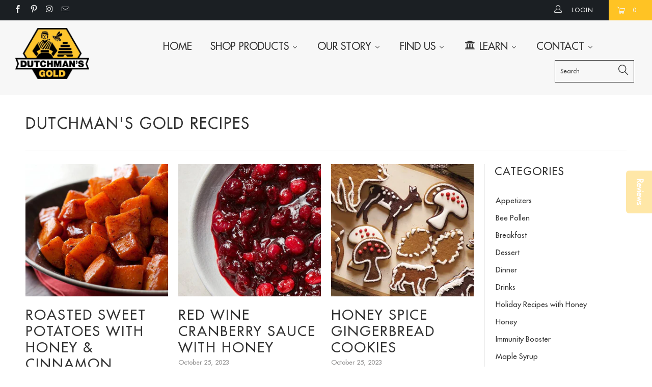

--- FILE ---
content_type: text/html; charset=utf-8
request_url: https://dutchmansgold.com/blogs/dutchmans-gold-recipes?page=2
body_size: 41446
content:


 <!DOCTYPE html>
<!--[if lt IE 7 ]><html class="ie ie6" lang="en"> <![endif]-->
<!--[if IE 7 ]><html class="ie ie7" lang="en"> <![endif]-->
<!--[if IE 8 ]><html class="ie ie8" lang="en"> <![endif]-->
<!--[if IE 9 ]><html class="ie ie9" lang="en"> <![endif]-->
<!--[if (gte IE 10)|!(IE)]><!--><html lang="en"> <!--<![endif]--> <head> <link rel="preload" href="https://cdn.shopify.com/s/files/1/0072/0270/1415/files/FuturaStd-Medium.woff2?v=1757079655" as="font" type="font/woff2" crossorigin>

<style>
@font-face {
  font-family: 'FuturaStd-Medium';
  src: url('https://cdn.shopify.com/s/files/1/0072/0270/1415/files/FuturaStd-Medium.woff2?v=1757079655') format('woff2');
  font-weight: 500;
  font-style: normal;
  font-display: swap;
}

h1, h2, h3, h4, h5, h6,
p, span, div, ul, ol, li,
a, button, input, select, option,
label, legend, textarea, small {
  font-family: 'FuturaStd-Medium', sans-serif !important;
}
</style>

<meta name="google-site-verification" content="GXqkORpvgsZJi7xUj8KvLRrhWb_dztKJIQRGkg3-3kg" />
 
<!-- Google tag (gtag.js) --> <script async src="https://www.googletagmanager.com/gtag/js?id=G-6KDVN7V4BJ"></script> <script>
        window.dataLayer = window.dataLayer || [];
        function gtag(){dataLayer.push(arguments);}
        gtag('js', new Date());

        gtag('config', 'G-6KDVN7V4BJ');</script> <meta name="google-site-verification" content="t3v1ewvR0WKSE2AcyaPQAFtwMTgG6NRoeiDi3lPnqFE" /> <meta name="google-site-verification" content="7uCtIwVTBcGe-rfaGj7yvGqNKggjdv028NUu-raeELg" /> <meta charset="utf-8"> <meta http-equiv="cleartype" content="on"> <meta name="robots" content="index,follow"> <!-- Custom Fonts --> <!-- Stylesheets for Turbo 3.2.0 --> <link href="//dutchmansgold.com/cdn/shop/t/9/assets/styles.scss.css?v=175912595663776842801762217552" rel="stylesheet" type="text/css" media="all" /> <script>
      /*! lazysizes - v3.0.0 */
      !function(a,b){var c=b(a,a.document);a.lazySizes=c,"object"==typeof module&&module.exports&&(module.exports=c)}(window,function(a,b){"use strict";if(b.getElementsByClassName){var c,d=b.documentElement,e=a.Date,f=a.HTMLPictureElement,g="addEventListener",h="getAttribute",i=a[g],j=a.setTimeout,k=a.requestAnimationFrame||j,l=a.requestIdleCallback,m=/^picture$/i,n=["load","error","lazyincluded","_lazyloaded"],o={},p=Array.prototype.forEach,q=function(a,b){return o[b]||(o[b]=new RegExp("(\\s|^)"+b+"(\\s|$)")),o[b].test(a[h]("class")||"")&&o[b]},r=function(a,b){q(a,b)||a.setAttribute("class",(a[h]("class")||"").trim()+" "+b)},s=function(a,b){var c;(c=q(a,b))&&a.setAttribute("class",(a[h]("class")||"").replace(c," "))},t=function(a,b,c){var d=c?g:"removeEventListener";c&&t(a,b),n.forEach(function(c){a[d](c,b)})},u=function(a,c,d,e,f){var g=b.createEvent("CustomEvent");return g.initCustomEvent(c,!e,!f,d||{}),a.dispatchEvent(g),g},v=function(b,d){var e;!f&&(e=a.picturefill||c.pf)?e({reevaluate:!0,elements:[b]}):d&&d.src&&(b.src=d.src)},w=function(a,b){return(getComputedStyle(a,null)||{})[b]},x=function(a,b,d){for(d=d||a.offsetWidth;d<c.minSize&&b&&!a._lazysizesWidth;)d=b.offsetWidth,b=b.parentNode;return d},y=function(){var a,c,d=[],e=[],f=d,g=function(){var b=f;for(f=d.length?e:d,a=!0,c=!1;b.length;)b.shift()();a=!1},h=function(d,e){a&&!e?d.apply(this,arguments):(f.push(d),c||(c=!0,(b.hidden?j:k)(g)))};return h._lsFlush=g,h}(),z=function(a,b){return b?function(){y(a)}:function(){var b=this,c=arguments;y(function(){a.apply(b,c)})}},A=function(a){var b,c=0,d=125,f=666,g=f,h=function(){b=!1,c=e.now(),a()},i=l?function(){l(h,{timeout:g}),g!==f&&(g=f)}:z(function(){j(h)},!0);return function(a){var f;(a=a===!0)&&(g=44),b||(b=!0,f=d-(e.now()-c),0>f&&(f=0),a||9>f&&l?i():j(i,f))}},B=function(a){var b,c,d=99,f=function(){b=null,a()},g=function(){var a=e.now()-c;d>a?j(g,d-a):(l||f)(f)};return function(){c=e.now(),b||(b=j(g,d))}},C=function(){var f,k,l,n,o,x,C,E,F,G,H,I,J,K,L,M=/^img$/i,N=/^iframe$/i,O="onscroll"in a&&!/glebot/.test(navigator.userAgent),P=0,Q=0,R=0,S=-1,T=function(a){R--,a&&a.target&&t(a.target,T),(!a||0>R||!a.target)&&(R=0)},U=function(a,c){var e,f=a,g="hidden"==w(b.body,"visibility")||"hidden"!=w(a,"visibility");for(F-=c,I+=c,G-=c,H+=c;g&&(f=f.offsetParent)&&f!=b.body&&f!=d;)g=(w(f,"opacity")||1)>0,g&&"visible"!=w(f,"overflow")&&(e=f.getBoundingClientRect(),g=H>e.left&&G<e.right&&I>e.top-1&&F<e.bottom+1);return g},V=function(){var a,e,g,i,j,m,n,p,q;if((o=c.loadMode)&&8>R&&(a=f.length)){e=0,S++,null==K&&("expand"in c||(c.expand=d.clientHeight>500&&d.clientWidth>500?500:370),J=c.expand,K=J*c.expFactor),K>Q&&1>R&&S>2&&o>2&&!b.hidden?(Q=K,S=0):Q=o>1&&S>1&&6>R?J:P;for(;a>e;e++)if(f[e]&&!f[e]._lazyRace)if(O)if((p=f[e][h]("data-expand"))&&(m=1*p)||(m=Q),q!==m&&(C=innerWidth+m*L,E=innerHeight+m,n=-1*m,q=m),g=f[e].getBoundingClientRect(),(I=g.bottom)>=n&&(F=g.top)<=E&&(H=g.right)>=n*L&&(G=g.left)<=C&&(I||H||G||F)&&(l&&3>R&&!p&&(3>o||4>S)||U(f[e],m))){if(ba(f[e]),j=!0,R>9)break}else!j&&l&&!i&&4>R&&4>S&&o>2&&(k[0]||c.preloadAfterLoad)&&(k[0]||!p&&(I||H||G||F||"auto"!=f[e][h](c.sizesAttr)))&&(i=k[0]||f[e]);else ba(f[e]);i&&!j&&ba(i)}},W=A(V),X=function(a){r(a.target,c.loadedClass),s(a.target,c.loadingClass),t(a.target,Z)},Y=z(X),Z=function(a){Y({target:a.target})},$=function(a,b){try{a.contentWindow.location.replace(b)}catch(c){a.src=b}},_=function(a){var b,d,e=a[h](c.srcsetAttr);(b=c.customMedia[a[h]("data-media")||a[h]("media")])&&a.setAttribute("media",b),e&&a.setAttribute("srcset",e),b&&(d=a.parentNode,d.insertBefore(a.cloneNode(),a),d.removeChild(a))},aa=z(function(a,b,d,e,f){var g,i,k,l,o,q;(o=u(a,"lazybeforeunveil",b)).defaultPrevented||(e&&(d?r(a,c.autosizesClass):a.setAttribute("sizes",e)),i=a[h](c.srcsetAttr),g=a[h](c.srcAttr),f&&(k=a.parentNode,l=k&&m.test(k.nodeName||"")),q=b.firesLoad||"src"in a&&(i||g||l),o={target:a},q&&(t(a,T,!0),clearTimeout(n),n=j(T,2500),r(a,c.loadingClass),t(a,Z,!0)),l&&p.call(k.getElementsByTagName("source"),_),i?a.setAttribute("srcset",i):g&&!l&&(N.test(a.nodeName)?$(a,g):a.src=g),(i||l)&&v(a,{src:g})),a._lazyRace&&delete a._lazyRace,s(a,c.lazyClass),y(function(){(!q||a.complete&&a.naturalWidth>1)&&(q?T(o):R--,X(o))},!0)}),ba=function(a){var b,d=M.test(a.nodeName),e=d&&(a[h](c.sizesAttr)||a[h]("sizes")),f="auto"==e;(!f&&l||!d||!a.src&&!a.srcset||a.complete||q(a,c.errorClass))&&(b=u(a,"lazyunveilread").detail,f&&D.updateElem(a,!0,a.offsetWidth),a._lazyRace=!0,R++,aa(a,b,f,e,d))},ca=function(){if(!l){if(e.now()-x<999)return void j(ca,999);var a=B(function(){c.loadMode=3,W()});l=!0,c.loadMode=3,W(),i("scroll",function(){3==c.loadMode&&(c.loadMode=2),a()},!0)}};return{_:function(){x=e.now(),f=b.getElementsByClassName(c.lazyClass),k=b.getElementsByClassName(c.lazyClass+" "+c.preloadClass),L=c.hFac,i("scroll",W,!0),i("resize",W,!0),a.MutationObserver?new MutationObserver(W).observe(d,{childList:!0,subtree:!0,attributes:!0}):(d[g]("DOMNodeInserted",W,!0),d[g]("DOMAttrModified",W,!0),setInterval(W,999)),i("hashchange",W,!0),["focus","mouseover","click","load","transitionend","animationend","webkitAnimationEnd"].forEach(function(a){b[g](a,W,!0)}),/d$|^c/.test(b.readyState)?ca():(i("load",ca),b[g]("DOMContentLoaded",W),j(ca,2e4)),f.length?(V(),y._lsFlush()):W()},checkElems:W,unveil:ba}}(),D=function(){var a,d=z(function(a,b,c,d){var e,f,g;if(a._lazysizesWidth=d,d+="px",a.setAttribute("sizes",d),m.test(b.nodeName||""))for(e=b.getElementsByTagName("source"),f=0,g=e.length;g>f;f++)e[f].setAttribute("sizes",d);c.detail.dataAttr||v(a,c.detail)}),e=function(a,b,c){var e,f=a.parentNode;f&&(c=x(a,f,c),e=u(a,"lazybeforesizes",{width:c,dataAttr:!!b}),e.defaultPrevented||(c=e.detail.width,c&&c!==a._lazysizesWidth&&d(a,f,e,c)))},f=function(){var b,c=a.length;if(c)for(b=0;c>b;b++)e(a[b])},g=B(f);return{_:function(){a=b.getElementsByClassName(c.autosizesClass),i("resize",g)},checkElems:g,updateElem:e}}(),E=function(){E.i||(E.i=!0,D._(),C._())};return function(){var b,d={lazyClass:"lazyload",loadedClass:"lazyloaded",loadingClass:"lazyloading",preloadClass:"lazypreload",errorClass:"lazyerror",autosizesClass:"lazyautosizes",srcAttr:"data-src",srcsetAttr:"data-srcset",sizesAttr:"data-sizes",minSize:40,customMedia:{},init:!0,expFactor:1.5,hFac:.8,loadMode:2};c=a.lazySizesConfig||a.lazysizesConfig||{};for(b in d)b in c||(c[b]=d[b]);a.lazySizesConfig=c,j(function(){c.init&&E()})}(),{cfg:c,autoSizer:D,loader:C,init:E,uP:v,aC:r,rC:s,hC:q,fire:u,gW:x,rAF:y}}});</script> <title>Dutchman&#39;s Gold Recipes | Dutchman&#39;s Gold | High Quality Honey Products Page 2 - DUTCHMAN&#39;S GOLD</title> <meta name="description" content="Our delicious, high-quality honey and maple products are for perfect for cooking and baking! View our favourite recipes using our favourite Dutchman&#39;s Gold products. Page 2." />
    


    

<meta name="author" content="DUTCHMAN&#39;S GOLD ">
<meta property="og:url" content="https://dutchmansgold.com/blogs/dutchmans-gold-recipes?page=2">
<meta property="og:site_name" content="DUTCHMAN&#39;S GOLD "> <meta property="og:type" content="article"> <meta property="og:title" content="Dutchman&#39;s Gold Recipes"> <meta property="og:image" content="https://dutchmansgold.com/cdn/shop/articles/Untitled_design_75_600x.png?v=1767720656"> <meta property="og:image:secure_url" content="https://dutchmansgold.com/cdn/shop/articles/Untitled_design_75_600x.png?v=1767720656"> <meta property="og:description" content="Our delicious, high-quality honey and maple products are for perfect for cooking and baking! View our favourite recipes using our favourite Dutchman&#39;s Gold products.">




<meta name="twitter:card" content="summary"> <!-- Mobile Specific Metas --> <meta name="HandheldFriendly" content="True"> <meta name="MobileOptimized" content="320"> <meta name="viewport" content="width=device-width,initial-scale=1"> <meta name="theme-color" content="#ffffff"> <link rel="shortcut icon" type="image/x-icon" href="//dutchmansgold.com/cdn/shop/files/dg_004_32x32.png?v=1613790485"> <link rel="canonical" href="https://dutchmansgold.com/blogs/dutchmans-gold-recipes?page=2" /> <script>window.performance && window.performance.mark && window.performance.mark('shopify.content_for_header.start');</script><meta name="google-site-verification" content="7uCtIwVTBcGe-rfaGj7yvGqNKggjdv028NUu-raeELg">
<meta name="facebook-domain-verification" content="0g3bp1bg53l9d90gff9itb1xa3jqrk">
<meta id="shopify-digital-wallet" name="shopify-digital-wallet" content="/7202701415/digital_wallets/dialog">
<meta name="shopify-checkout-api-token" content="86e92c77f73103fe50a60da9dd3378b0">
<meta id="in-context-paypal-metadata" data-shop-id="7202701415" data-venmo-supported="false" data-environment="production" data-locale="en_US" data-paypal-v4="true" data-currency="CAD">
<link rel="alternate" type="application/atom+xml" title="Feed" href="/blogs/dutchmans-gold-recipes.atom" />
<link rel="prev" href="/blogs/dutchmans-gold-recipes?page=1">
<link rel="next" href="/blogs/dutchmans-gold-recipes?page=3">
<link rel="alternate" hreflang="x-default" href="https://dutchmansgold.com/blogs/dutchmans-gold-recipes?page=2">
<link rel="alternate" hreflang="en" href="https://dutchmansgold.com/blogs/dutchmans-gold-recipes?page=2">
<link rel="alternate" hreflang="en-AE" href="https://dutchmansgold.com/en-ae/blogs/dutchmans-gold-recipes?page=2">
<script async="async" src="/checkouts/internal/preloads.js?locale=en-CA"></script>
<link rel="preconnect" href="https://shop.app" crossorigin="anonymous">
<script async="async" src="https://shop.app/checkouts/internal/preloads.js?locale=en-CA&shop_id=7202701415" crossorigin="anonymous"></script>
<script id="apple-pay-shop-capabilities" type="application/json">{"shopId":7202701415,"countryCode":"CA","currencyCode":"CAD","merchantCapabilities":["supports3DS"],"merchantId":"gid:\/\/shopify\/Shop\/7202701415","merchantName":"DUTCHMAN'S GOLD ","requiredBillingContactFields":["postalAddress","email"],"requiredShippingContactFields":["postalAddress","email"],"shippingType":"shipping","supportedNetworks":["visa","masterCard","amex","discover","interac","jcb"],"total":{"type":"pending","label":"DUTCHMAN'S GOLD ","amount":"1.00"},"shopifyPaymentsEnabled":true,"supportsSubscriptions":true}</script>
<script id="shopify-features" type="application/json">{"accessToken":"86e92c77f73103fe50a60da9dd3378b0","betas":["rich-media-storefront-analytics"],"domain":"dutchmansgold.com","predictiveSearch":true,"shopId":7202701415,"locale":"en"}</script>
<script>var Shopify = Shopify || {};
Shopify.shop = "dutchmansgold.myshopify.com";
Shopify.locale = "en";
Shopify.currency = {"active":"CAD","rate":"1.0"};
Shopify.country = "CA";
Shopify.theme = {"name":"After AS Advertising(YOTPO)--WPD_BDR","id":132131749991,"schema_name":"Exotic","schema_version":"3.2.0","theme_store_id":null,"role":"main"};
Shopify.theme.handle = "null";
Shopify.theme.style = {"id":null,"handle":null};
Shopify.cdnHost = "dutchmansgold.com/cdn";
Shopify.routes = Shopify.routes || {};
Shopify.routes.root = "/";</script>
<script type="module">!function(o){(o.Shopify=o.Shopify||{}).modules=!0}(window);</script>
<script>!function(o){function n(){var o=[];function n(){o.push(Array.prototype.slice.apply(arguments))}return n.q=o,n}var t=o.Shopify=o.Shopify||{};t.loadFeatures=n(),t.autoloadFeatures=n()}(window);</script>
<script>
  window.ShopifyPay = window.ShopifyPay || {};
  window.ShopifyPay.apiHost = "shop.app\/pay";
  window.ShopifyPay.redirectState = null;
</script>
<script id="shop-js-analytics" type="application/json">{"pageType":"blog"}</script>
<script defer="defer" async type="module" src="//dutchmansgold.com/cdn/shopifycloud/shop-js/modules/v2/client.init-shop-cart-sync_BT-GjEfc.en.esm.js"></script>
<script defer="defer" async type="module" src="//dutchmansgold.com/cdn/shopifycloud/shop-js/modules/v2/chunk.common_D58fp_Oc.esm.js"></script>
<script defer="defer" async type="module" src="//dutchmansgold.com/cdn/shopifycloud/shop-js/modules/v2/chunk.modal_xMitdFEc.esm.js"></script>
<script type="module">
  await import("//dutchmansgold.com/cdn/shopifycloud/shop-js/modules/v2/client.init-shop-cart-sync_BT-GjEfc.en.esm.js");
await import("//dutchmansgold.com/cdn/shopifycloud/shop-js/modules/v2/chunk.common_D58fp_Oc.esm.js");
await import("//dutchmansgold.com/cdn/shopifycloud/shop-js/modules/v2/chunk.modal_xMitdFEc.esm.js");

  window.Shopify.SignInWithShop?.initShopCartSync?.({"fedCMEnabled":true,"windoidEnabled":true});

</script>
<script>
  window.Shopify = window.Shopify || {};
  if (!window.Shopify.featureAssets) window.Shopify.featureAssets = {};
  window.Shopify.featureAssets['shop-js'] = {"shop-cart-sync":["modules/v2/client.shop-cart-sync_DZOKe7Ll.en.esm.js","modules/v2/chunk.common_D58fp_Oc.esm.js","modules/v2/chunk.modal_xMitdFEc.esm.js"],"init-fed-cm":["modules/v2/client.init-fed-cm_B6oLuCjv.en.esm.js","modules/v2/chunk.common_D58fp_Oc.esm.js","modules/v2/chunk.modal_xMitdFEc.esm.js"],"shop-cash-offers":["modules/v2/client.shop-cash-offers_D2sdYoxE.en.esm.js","modules/v2/chunk.common_D58fp_Oc.esm.js","modules/v2/chunk.modal_xMitdFEc.esm.js"],"shop-login-button":["modules/v2/client.shop-login-button_QeVjl5Y3.en.esm.js","modules/v2/chunk.common_D58fp_Oc.esm.js","modules/v2/chunk.modal_xMitdFEc.esm.js"],"pay-button":["modules/v2/client.pay-button_DXTOsIq6.en.esm.js","modules/v2/chunk.common_D58fp_Oc.esm.js","modules/v2/chunk.modal_xMitdFEc.esm.js"],"shop-button":["modules/v2/client.shop-button_DQZHx9pm.en.esm.js","modules/v2/chunk.common_D58fp_Oc.esm.js","modules/v2/chunk.modal_xMitdFEc.esm.js"],"avatar":["modules/v2/client.avatar_BTnouDA3.en.esm.js"],"init-windoid":["modules/v2/client.init-windoid_CR1B-cfM.en.esm.js","modules/v2/chunk.common_D58fp_Oc.esm.js","modules/v2/chunk.modal_xMitdFEc.esm.js"],"init-shop-for-new-customer-accounts":["modules/v2/client.init-shop-for-new-customer-accounts_C_vY_xzh.en.esm.js","modules/v2/client.shop-login-button_QeVjl5Y3.en.esm.js","modules/v2/chunk.common_D58fp_Oc.esm.js","modules/v2/chunk.modal_xMitdFEc.esm.js"],"init-shop-email-lookup-coordinator":["modules/v2/client.init-shop-email-lookup-coordinator_BI7n9ZSv.en.esm.js","modules/v2/chunk.common_D58fp_Oc.esm.js","modules/v2/chunk.modal_xMitdFEc.esm.js"],"init-shop-cart-sync":["modules/v2/client.init-shop-cart-sync_BT-GjEfc.en.esm.js","modules/v2/chunk.common_D58fp_Oc.esm.js","modules/v2/chunk.modal_xMitdFEc.esm.js"],"shop-toast-manager":["modules/v2/client.shop-toast-manager_DiYdP3xc.en.esm.js","modules/v2/chunk.common_D58fp_Oc.esm.js","modules/v2/chunk.modal_xMitdFEc.esm.js"],"init-customer-accounts":["modules/v2/client.init-customer-accounts_D9ZNqS-Q.en.esm.js","modules/v2/client.shop-login-button_QeVjl5Y3.en.esm.js","modules/v2/chunk.common_D58fp_Oc.esm.js","modules/v2/chunk.modal_xMitdFEc.esm.js"],"init-customer-accounts-sign-up":["modules/v2/client.init-customer-accounts-sign-up_iGw4briv.en.esm.js","modules/v2/client.shop-login-button_QeVjl5Y3.en.esm.js","modules/v2/chunk.common_D58fp_Oc.esm.js","modules/v2/chunk.modal_xMitdFEc.esm.js"],"shop-follow-button":["modules/v2/client.shop-follow-button_CqMgW2wH.en.esm.js","modules/v2/chunk.common_D58fp_Oc.esm.js","modules/v2/chunk.modal_xMitdFEc.esm.js"],"checkout-modal":["modules/v2/client.checkout-modal_xHeaAweL.en.esm.js","modules/v2/chunk.common_D58fp_Oc.esm.js","modules/v2/chunk.modal_xMitdFEc.esm.js"],"shop-login":["modules/v2/client.shop-login_D91U-Q7h.en.esm.js","modules/v2/chunk.common_D58fp_Oc.esm.js","modules/v2/chunk.modal_xMitdFEc.esm.js"],"lead-capture":["modules/v2/client.lead-capture_BJmE1dJe.en.esm.js","modules/v2/chunk.common_D58fp_Oc.esm.js","modules/v2/chunk.modal_xMitdFEc.esm.js"],"payment-terms":["modules/v2/client.payment-terms_Ci9AEqFq.en.esm.js","modules/v2/chunk.common_D58fp_Oc.esm.js","modules/v2/chunk.modal_xMitdFEc.esm.js"]};
</script>
<script>(function() {
  var isLoaded = false;
  function asyncLoad() {
    if (isLoaded) return;
    isLoaded = true;
    var urls = ["https:\/\/cdn-widgetsrepository.yotpo.com\/v1\/loader\/lIN4rwxppcDARa1hYxlt33ku9hEGnBJiqXtmnleQ?shop=dutchmansgold.myshopify.com","https:\/\/cdn.hextom.com\/js\/freeshippingbar.js?shop=dutchmansgold.myshopify.com"];
    for (var i = 0; i <urls.length; i++) {
      var s = document.createElement('script');
      s.type = 'text/javascript';
      s.async = true;
      s.src = urls[i];
      var x = document.getElementsByTagName('script')[0];
      x.parentNode.insertBefore(s, x);
    }
  };
  if(window.attachEvent) {
    window.attachEvent('onload', asyncLoad);
  } else {
    window.addEventListener('load', asyncLoad, false);
  }
})();</script>
<script id="__st">var __st={"a":7202701415,"offset":-18000,"reqid":"f0932780-f3bf-405c-bc35-219715c8e58a-1769404993","pageurl":"dutchmansgold.com\/blogs\/dutchmans-gold-recipes?page=2","s":"blogs-77205864551","u":"925b3ee5c747","p":"blog","rtyp":"blog","rid":77205864551};</script>
<script>window.ShopifyPaypalV4VisibilityTracking = true;</script>
<script id="captcha-bootstrap">!function(){'use strict';const t='contact',e='account',n='new_comment',o=[[t,t],['blogs',n],['comments',n],[t,'customer']],c=[[e,'customer_login'],[e,'guest_login'],[e,'recover_customer_password'],[e,'create_customer']],r=t=>t.map((([t,e])=>`form[action*='/${t}']:not([data-nocaptcha='true']) input[name='form_type'][value='${e}']`)).join(','),a=t=>()=>t?[...document.querySelectorAll(t)].map((t=>t.form)):[];function s(){const t=[...o],e=r(t);return a(e)}const i='password',u='form_key',d=['recaptcha-v3-token','g-recaptcha-response','h-captcha-response',i],f=()=>{try{return window.sessionStorage}catch{return}},m='__shopify_v',_=t=>t.elements[u];function p(t,e,n=!1){try{const o=window.sessionStorage,c=JSON.parse(o.getItem(e)),{data:r}=function(t){const{data:e,action:n}=t;return t[m]||n?{data:e,action:n}:{data:t,action:n}}(c);for(const[e,n]of Object.entries(r))t.elements[e]&&(t.elements[e].value=n);n&&o.removeItem(e)}catch(o){console.error('form repopulation failed',{error:o})}}const l='form_type',E='cptcha';function T(t){t.dataset[E]=!0}const w=window,h=w.document,L='Shopify',v='ce_forms',y='captcha';let A=!1;((t,e)=>{const n=(g='f06e6c50-85a8-45c8-87d0-21a2b65856fe',I='https://cdn.shopify.com/shopifycloud/storefront-forms-hcaptcha/ce_storefront_forms_captcha_hcaptcha.v1.5.2.iife.js',D={infoText:'Protected by hCaptcha',privacyText:'Privacy',termsText:'Terms'},(t,e,n)=>{const o=w[L][v],c=o.bindForm;if(c)return c(t,g,e,D).then(n);var r;o.q.push([[t,g,e,D],n]),r=I,A||(h.body.append(Object.assign(h.createElement('script'),{id:'captcha-provider',async:!0,src:r})),A=!0)});var g,I,D;w[L]=w[L]||{},w[L][v]=w[L][v]||{},w[L][v].q=[],w[L][y]=w[L][y]||{},w[L][y].protect=function(t,e){n(t,void 0,e),T(t)},Object.freeze(w[L][y]),function(t,e,n,w,h,L){const[v,y,A,g]=function(t,e,n){const i=e?o:[],u=t?c:[],d=[...i,...u],f=r(d),m=r(i),_=r(d.filter((([t,e])=>n.includes(e))));return[a(f),a(m),a(_),s()]}(w,h,L),I=t=>{const e=t.target;return e instanceof HTMLFormElement?e:e&&e.form},D=t=>v().includes(t);t.addEventListener('submit',(t=>{const e=I(t);if(!e)return;const n=D(e)&&!e.dataset.hcaptchaBound&&!e.dataset.recaptchaBound,o=_(e),c=g().includes(e)&&(!o||!o.value);(n||c)&&t.preventDefault(),c&&!n&&(function(t){try{if(!f())return;!function(t){const e=f();if(!e)return;const n=_(t);if(!n)return;const o=n.value;o&&e.removeItem(o)}(t);const e=Array.from(Array(32),(()=>Math.random().toString(36)[2])).join('');!function(t,e){_(t)||t.append(Object.assign(document.createElement('input'),{type:'hidden',name:u})),t.elements[u].value=e}(t,e),function(t,e){const n=f();if(!n)return;const o=[...t.querySelectorAll(`input[type='${i}']`)].map((({name:t})=>t)),c=[...d,...o],r={};for(const[a,s]of new FormData(t).entries())c.includes(a)||(r[a]=s);n.setItem(e,JSON.stringify({[m]:1,action:t.action,data:r}))}(t,e)}catch(e){console.error('failed to persist form',e)}}(e),e.submit())}));const S=(t,e)=>{t&&!t.dataset[E]&&(n(t,e.some((e=>e===t))),T(t))};for(const o of['focusin','change'])t.addEventListener(o,(t=>{const e=I(t);D(e)&&S(e,y())}));const B=e.get('form_key'),M=e.get(l),P=B&&M;t.addEventListener('DOMContentLoaded',(()=>{const t=y();if(P)for(const e of t)e.elements[l].value===M&&p(e,B);[...new Set([...A(),...v().filter((t=>'true'===t.dataset.shopifyCaptcha))])].forEach((e=>S(e,t)))}))}(h,new URLSearchParams(w.location.search),n,t,e,['guest_login'])})(!0,!0)}();</script>
<script integrity="sha256-4kQ18oKyAcykRKYeNunJcIwy7WH5gtpwJnB7kiuLZ1E=" data-source-attribution="shopify.loadfeatures" defer="defer" src="//dutchmansgold.com/cdn/shopifycloud/storefront/assets/storefront/load_feature-a0a9edcb.js" crossorigin="anonymous"></script>
<script crossorigin="anonymous" defer="defer" src="//dutchmansgold.com/cdn/shopifycloud/storefront/assets/shopify_pay/storefront-65b4c6d7.js?v=20250812"></script>
<script data-source-attribution="shopify.dynamic_checkout.dynamic.init">var Shopify=Shopify||{};Shopify.PaymentButton=Shopify.PaymentButton||{isStorefrontPortableWallets:!0,init:function(){window.Shopify.PaymentButton.init=function(){};var t=document.createElement("script");t.src="https://dutchmansgold.com/cdn/shopifycloud/portable-wallets/latest/portable-wallets.en.js",t.type="module",document.head.appendChild(t)}};
</script>
<script data-source-attribution="shopify.dynamic_checkout.buyer_consent">
  function portableWalletsHideBuyerConsent(e){var t=document.getElementById("shopify-buyer-consent"),n=document.getElementById("shopify-subscription-policy-button");t&&n&&(t.classList.add("hidden"),t.setAttribute("aria-hidden","true"),n.removeEventListener("click",e))}function portableWalletsShowBuyerConsent(e){var t=document.getElementById("shopify-buyer-consent"),n=document.getElementById("shopify-subscription-policy-button");t&&n&&(t.classList.remove("hidden"),t.removeAttribute("aria-hidden"),n.addEventListener("click",e))}window.Shopify?.PaymentButton&&(window.Shopify.PaymentButton.hideBuyerConsent=portableWalletsHideBuyerConsent,window.Shopify.PaymentButton.showBuyerConsent=portableWalletsShowBuyerConsent);
</script>
<script data-source-attribution="shopify.dynamic_checkout.cart.bootstrap">document.addEventListener("DOMContentLoaded",(function(){function t(){return document.querySelector("shopify-accelerated-checkout-cart, shopify-accelerated-checkout")}if(t())Shopify.PaymentButton.init();else{new MutationObserver((function(e,n){t()&&(Shopify.PaymentButton.init(),n.disconnect())})).observe(document.body,{childList:!0,subtree:!0})}}));
</script>
<link id="shopify-accelerated-checkout-styles" rel="stylesheet" media="screen" href="https://dutchmansgold.com/cdn/shopifycloud/portable-wallets/latest/accelerated-checkout-backwards-compat.css" crossorigin="anonymous">
<style id="shopify-accelerated-checkout-cart">
        #shopify-buyer-consent {
  margin-top: 1em;
  display: inline-block;
  width: 100%;
}

#shopify-buyer-consent.hidden {
  display: none;
}

#shopify-subscription-policy-button {
  background: none;
  border: none;
  padding: 0;
  text-decoration: underline;
  font-size: inherit;
  cursor: pointer;
}

#shopify-subscription-policy-button::before {
  box-shadow: none;
}

      </style>

<script>window.performance && window.performance.mark && window.performance.mark('shopify.content_for_header.end');</script> <!--AZEXO_Header_Scripts--> <script>
        var azh = {
            shop: 'dutchmansgold.myshopify.com',
            device_prefixes: {"lg":{"label":"Large device","width":false,"height":false,"container":1170,"min":1200},"md":{"label":"Medium device","width":992,"height":false,"container":970,"max":1199,"min":992},"sm":{"label":"Small device","width":768,"height":1150,"container":750,"max":991,"min":768},"xs":{"label":"Extra small device","width":320,"height":750,"max":767}},
        };
        var azexo = {
          purchase_extension: 'Purchase extension',
          strings: {
            addToCart: "Add to Cart",
            soldOut: "Sold Out",
            unavailable: "Unavailable",
            regularPrice: "Regular price",
            sale: "Sale",
            quantityMinimumMessage: "Quantity must be 1 or more",
            unitPrice: "Unit price",
            unitPriceSeparator: "per",
            oneCartCount: "1 item",
            otherCartCount: "[count] items",
            quantityLabel: "Quantity: [count]"
          },
          moneyFormat: "${{amount}}"
        }</script><style>.az-container {
        padding-right: 15px;
        padding-left: 15px;
        margin-left: auto;
        margin-right: auto;
        box-sizing: border-box;
    }
@media (min-width: 768px) {
                    .az-container {
                        max-width: 750px;
                    }
                }
@media (min-width: 992px) {
                    .az-container {
                        max-width: 970px;
                    }
                }
@media (min-width: 1200px) {
                    .az-container {
                        max-width: 1170px;
                    }
                }
</style><script>azexo.extensions = [''];</script> <!--End_AZEXO_Header_Scripts--><!--AZEXO_Version_85--> <!-- Yotpo JavaScript --> <script type="text/javascript">
      (function e(){var e=document.createElement("script");e.type="text/javascript",e.async=true,e.src="//staticw2.yotpo.com/lIN4rwxppcDARa1hYxlt33ku9hEGnBJiqXtmnleQ/widget.js";var t=document.getElementsByTagName("script")[0];t.parentNode.insertBefore(e,t)})();</script> 
<script src="https://cdn-widgetsrepository.yotpo.com/v1/loader/lIN4rwxppcDARa1hYxlt33ku9hEGnBJiqXtmnleQ" async></script> <!-- End of Yotpo JavaScript --> 
  
<!-- Global site tag (gtag.js) - Google Analytics -->
<script async src="https://www.googletagmanager.com/gtag/js?id=G-8KQG8MPLD3"></script>
<script>
  window.dataLayer = window.dataLayer || [];
  function gtag(){dataLayer.push(arguments);}
  gtag('js', new Date());

  gtag('config', 'G-8KQG8MPLD3');
</script><!-- BEGIN app block: shopify://apps/buddha-mega-menu-navigation/blocks/megamenu/dbb4ce56-bf86-4830-9b3d-16efbef51c6f -->
<script>
        var productImageAndPrice = [],
            collectionImages = [],
            articleImages = [],
            mmLivIcons = true,
            mmFlipClock = false,
            mmFixesUseJquery = false,
            mmNumMMI = 6,
            mmSchemaTranslation = {},
            mmMenuStrings =  {"menuStrings":{"default":{"HOME":"HOME","SHOP PRODUCTS":"SHOP PRODUCTS","Join the challenge":"Join the challenge","SUGAR SWAP 2026":"SUGAR SWAP 2026","SUGAR SWAP STARTER KIT":"SUGAR SWAP STARTER KIT","SHOP THE KIT":"SHOP THE KIT","BECOMING SUGARFREE BOOK":"BECOMING SUGARFREE BOOK","Gifts from the hive...":"Gifts from the hive...","GIFT":"GIFT","GIFT CARDS":"GIFT CARDS","GIFT SETS":"GIFT SETS","Your favourites!":"Your favourites!","BEST SELLERS":"BEST SELLERS","HONEY":"HONEY","BEE POLLEN":"BEE POLLEN","MAPLE SYRUP":"MAPLE SYRUP","ROYAL JELLY":"ROYAL JELLY","CANDLES & WAX":"CANDLES & WAX","PROPOLIS":"PROPOLIS","SKIN CARE":"SKIN CARE","OUR STORY":"OUR STORY","DUTCHMAN'S GOLD":"DUTCHMAN'S GOLD","BEE FRIENDLY PROMISE":"BEE FRIENDLY PROMISE","CARLISLE ROAD HONEY":"CARLISLE ROAD HONEY","FIND US":"FIND US","RETAILERS":"RETAILERS","VISIT US":"VISIT US","LEARN":"LEARN","Replace refined sugars":"Replace refined sugars","SUGAR SWAP":"SUGAR SWAP","RECIPES":"RECIPES","ARTICLES":"ARTICLES","Sugar Swap 101: Why It Matters, Why Honey Works, and How to Do It (Without Overthinking)":"Sugar Swap 101: Why It Matters, Why Honey Works, and How to Do It (Without Overthinking)","How Sugar Swap Becomes a Daily Habit That Supports Wellness & Immunity":"How Sugar Swap Becomes a Daily Habit That Supports Wellness & Immunity","Why Dark Maple Syrup Belongs in a Healthy Kitchen (Beyond Pancakes)":"Why Dark Maple Syrup Belongs in a Healthy Kitchen (Beyond Pancakes)","Bee Propolis Articles":"Bee Propolis Articles","BEE PROPOLIS":"BEE PROPOLIS","SAVE OUR BEES":"SAVE OUR BEES","BIODIVERSITY & BEES":"BIODIVERSITY & BEES","NURTURING NATURE'S UNSUNG HEROES":"NURTURING NATURE'S UNSUNG HEROES","WORLD BEE DAY":"WORLD BEE DAY","Bee Pollen Articles":"Bee Pollen Articles","Royal Jelly Articles":"Royal Jelly Articles","Honey Articles":"Honey Articles","HONEY WARS: BUCKWHEAT VERSUS MANUKA HONEY":"HONEY WARS: BUCKWHEAT VERSUS MANUKA HONEY","Discover why you should celebrate this nutritional powerhouse":"Discover why you should celebrate this nutritional powerhouse","HONEY HARVEST":"HONEY HARVEST","MEDIA":"MEDIA","Education":"Education","Retailer Education Course":"Retailer Education Course","CONTACT":"CONTACT","CONTACT US":"CONTACT US","WHOLESALE":"WHOLESALE","PRIVATE LABEL SERVICES":"PRIVATE LABEL SERVICES","FOOD SERVICE & MANUFACTURING":"FOOD SERVICE & MANUFACTURING","CAREERS":"CAREERS","FAQ's":"FAQ's"}},"additional":{"default":{"Add to cart":"Add to cart","Sold out":"Sold out","JUST ADDED TO YOUR CART":"JUST ADDED TO YOUR CART","OUT OF STOCK":"OUT OF STOCK","View Cart":"View Cart","NEW":"NEW","SALE":"SALE","HOT":"HOT"}}} ,
            mmShopLocale = "en",
            mmShopLocaleCollectionsRoute = "/collections",
            mmSchemaDesignJSON = [{"action":"menu-select","value":"mm-automatic"},{"action":"design","setting":"font_family","value":"Default"},{"action":"design","setting":"font_size","value":"13px"},{"action":"design","setting":"text_color","value":"#222222"},{"action":"design","setting":"link_hover_color","value":"#0da19a"},{"action":"design","setting":"link_color","value":"#4e4e4e"},{"action":"design","setting":"background_hover_color","value":"#f9f9f9"},{"action":"design","setting":"background_color","value":"#ffffff"},{"action":"design","setting":"price_color","value":"#0da19a"},{"action":"design","setting":"contact_right_btn_text_color","value":"#ffffff"},{"action":"design","setting":"contact_right_btn_bg_color","value":"#3A3A3A"},{"action":"design","setting":"contact_left_bg_color","value":"#3A3A3A"},{"action":"design","setting":"contact_left_alt_color","value":"#CCCCCC"},{"action":"design","setting":"contact_left_text_color","value":"#f1f1f0"},{"action":"design","setting":"addtocart_enable","value":"true"},{"action":"design","setting":"addtocart_text_color","value":"#333333"},{"action":"design","setting":"addtocart_background_color","value":"#ffffff"},{"action":"design","setting":"addtocart_text_hover_color","value":"#ffffff"},{"action":"design","setting":"addtocart_background_hover_color","value":"#0da19a"},{"action":"design","setting":"countdown_color","value":"#ffffff"},{"action":"design","setting":"countdown_background_color","value":"#333333"},{"action":"design","setting":"vertical_font_family","value":"Default"},{"action":"design","setting":"vertical_font_size","value":"13px"},{"action":"design","setting":"vertical_text_color","value":"#ffffff"},{"action":"design","setting":"vertical_link_color","value":"#ffffff"},{"action":"design","setting":"vertical_link_hover_color","value":"#ffffff"},{"action":"design","setting":"vertical_price_color","value":"#ffffff"},{"action":"design","setting":"vertical_contact_right_btn_text_color","value":"#ffffff"},{"action":"design","setting":"vertical_addtocart_enable","value":"true"},{"action":"design","setting":"vertical_addtocart_text_color","value":"#ffffff"},{"action":"design","setting":"vertical_countdown_color","value":"#ffffff"},{"action":"design","setting":"vertical_countdown_background_color","value":"#333333"},{"action":"design","setting":"vertical_background_color","value":"#017b86"},{"action":"design","setting":"vertical_addtocart_background_color","value":"#333333"},{"action":"design","setting":"vertical_contact_right_btn_bg_color","value":"#333333"},{"action":"design","setting":"vertical_contact_left_alt_color","value":"#333333"}],
            mmDomChangeSkipUl = "",
            buddhaMegaMenuShop = "dutchmansgold.myshopify.com",
            mmWireframeCompression = "0",
            mmExtensionAssetUrl = "https://cdn.shopify.com/extensions/019abe06-4a3f-7763-88da-170e1b54169b/mega-menu-151/assets/";var bestSellersHTML = '';var newestProductsHTML = '';var buddhaLivIcons={"label-hot.svg":"<svg version=\"1.1\" xmlns=\"http:\/\/www.w3.org\/2000\/svg\" xmlns:xlink=\"http:\/\/www.w3.org\/1999\/xlink\" viewBox=\"0 0 60 60\" xml:space=\"preserve\" data-animoptions=\"{'duration':'1.6', 'repeat':'0', 'repeatDelay':'0.8'}\">\n\t<g class=\"lievo-main\">\n\t\t<g class=\"lievo-common\">\n\t\t\t<path fill=\"#F5AB35\" stroke=\"#F1892D\" stroke-width=\"2\" stroke-linecap=\"square\" stroke-miterlimit=\"10\" d=\"M30,17h22c1.66,0,3,1.34,3,3v22c0,1.66-1.34,3-3,3H8c-1.66,0-3-1.34-3-3V20c0-1.66,1.34-3,3-3H30z\"\/>\n\n\t\t\t<g data-animdata=\"\n\t\t\t\t{\n\t\t\t\t\t'steps':[\n\t\t\t\t\t\t{\n\t\t\t\t\t\t\t'duration':'1',\n\t\t\t\t\t\t\t'position':'0',\n\t\t\t\t\t\t\t'vars':{\n\t\t\t\t\t\t\t\t'y':'-=4',\n\t\t\t\t\t\t\t\t'opacity':'0'\n\t\t\t\t\t\t\t}\n\t\t\t\t\t\t},\n\t\t\t\t\t\t{\n\t\t\t\t\t\t\t'duration':'0',\n\t\t\t\t\t\t\t'vars':{\n\t\t\t\t\t\t\t\t'y':'+=4',\n\t\t\t\t\t\t\t\t'scaleX':'0',\n\t\t\t\t\t\t\t\t'transformOrigin':'center center'\n\t\t\t\t\t\t\t}\n\t\t\t\t\t\t},\n\t\t\t\t\t\t{\n\t\t\t\t\t\t\t'duration':'0',\n\t\t\t\t\t\t\t'position':'+=2',\n\t\t\t\t\t\t\t'vars':{\n\t\t\t\t\t\t\t\t'opacity':'1'\n\t\t\t\t\t\t\t}\n\t\t\t\t\t\t},\n\t\t\t\t\t\t{\n\t\t\t\t\t\t\t'duration':'1',\n\t\t\t\t\t\t\t'vars':{\n\t\t\t\t\t\t\t\t'scaleX':'1'\n\t\t\t\t\t\t\t}\n\t\t\t\t\t\t}\n\t\t\t\t\t]\n\t\t\t\t}\n\t\t\t\">\n\t\t\t\t<line class=\"lievo-altstroke lievo-solidbg\" fill=\"none\" stroke=\"#FFFFFF\" stroke-width=\"2\" stroke-linecap=\"round\" stroke-linejoin=\"round\" stroke-miterlimit=\"10\" x1=\"13\" y1=\"25\" x2=\"13\" y2=\"37\"\/>\n\t\t\t\t<line class=\"lievo-altstroke lievo-solidbg\" fill=\"none\" stroke=\"#FFFFFF\" stroke-width=\"2\" stroke-linecap=\"round\" stroke-linejoin=\"round\" stroke-miterlimit=\"10\" x1=\"13\" y1=\"31\" x2=\"20\" y2=\"31\"\/>\n\t\t\t\t<line class=\"lievo-altstroke lievo-solidbg\" fill=\"none\" stroke=\"#FFFFFF\" stroke-width=\"2\" stroke-linecap=\"round\" stroke-linejoin=\"round\" stroke-miterlimit=\"10\" x1=\"21\" y1=\"25\" x2=\"21\" y2=\"37\"\/>\n\t\t\t<\/g>\n\n\t\t\t<path class=\"lievo-altstroke lievo-solidbg\" fill=\"none\" stroke=\"#FFFFFF\" stroke-width=\"2\" stroke-linecap=\"round\" stroke-linejoin=\"round\" stroke-miterlimit=\"10\" d=\"M31,25h-1c-1.66,0-3,1.34-3,3v6c0,1.66,1.34,3,3,3h2c1.66,0,3-1.34,3-3v-6c0-1.66-1.34-3-3-3H31\" data-animdata=\"\n\t\t\t\t{\n\t\t\t\t\t'steps':[\n\t\t\t\t\t\t{\n\t\t\t\t\t\t\t'duration':'1',\n\t\t\t\t\t\t\t'position':'0.5',\n\t\t\t\t\t\t\t'vars':{\n\t\t\t\t\t\t\t\t'y':'-=4',\n\t\t\t\t\t\t\t\t'opacity':'0'\n\t\t\t\t\t\t\t}\n\t\t\t\t\t\t},\n\t\t\t\t\t\t{\n\t\t\t\t\t\t\t'duration':'0',\n\t\t\t\t\t\t\t'vars':{\n\t\t\t\t\t\t\t\t'y':'+=4',\n\t\t\t\t\t\t\t\t'scaleX':'0',\n\t\t\t\t\t\t\t\t'transformOrigin':'center center'\n\t\t\t\t\t\t\t}\n\t\t\t\t\t\t},\n\t\t\t\t\t\t{\n\t\t\t\t\t\t\t'duration':'0',\n\t\t\t\t\t\t\t'position':'+=2',\n\t\t\t\t\t\t\t'vars':{\n\t\t\t\t\t\t\t\t'opacity':'1'\n\t\t\t\t\t\t\t}\n\t\t\t\t\t\t},\n\t\t\t\t\t\t{\n\t\t\t\t\t\t\t'duration':'1',\n\t\t\t\t\t\t\t'vars':{\n\t\t\t\t\t\t\t\t'scaleX':'1'\n\t\t\t\t\t\t\t}\n\t\t\t\t\t\t}\n\t\t\t\t\t]\n\t\t\t\t}\n\t\t\t\"\/>\n\n\t\t\t<g data-animdata=\"\n\t\t\t\t{\n\t\t\t\t\t'steps':[\n\t\t\t\t\t\t{\n\t\t\t\t\t\t\t'duration':'1',\n\t\t\t\t\t\t\t'position':'1',\n\t\t\t\t\t\t\t'vars':{\n\t\t\t\t\t\t\t\t'y':'-=4',\n\t\t\t\t\t\t\t\t'opacity':'0'\n\t\t\t\t\t\t\t}\n\t\t\t\t\t\t},\n\t\t\t\t\t\t{\n\t\t\t\t\t\t\t'duration':'0',\n\t\t\t\t\t\t\t'vars':{\n\t\t\t\t\t\t\t\t'y':'+=4',\n\t\t\t\t\t\t\t\t'scaleX':'0',\n\t\t\t\t\t\t\t\t'transformOrigin':'center center'\n\t\t\t\t\t\t\t}\n\t\t\t\t\t\t},\n\t\t\t\t\t\t{\n\t\t\t\t\t\t\t'duration':'0',\n\t\t\t\t\t\t\t'position':'+=2',\n\t\t\t\t\t\t\t'vars':{\n\t\t\t\t\t\t\t\t'opacity':'1'\n\t\t\t\t\t\t\t}\n\t\t\t\t\t\t},\n\t\t\t\t\t\t{\n\t\t\t\t\t\t\t'duration':'1',\n\t\t\t\t\t\t\t'vars':{\n\t\t\t\t\t\t\t\t'scaleX':'1'\n\t\t\t\t\t\t\t}\n\t\t\t\t\t\t}\n\t\t\t\t\t]\n\t\t\t\t}\n\t\t\t\">\n\t\t\t\t<line class=\"lievo-altstroke lievo-solidbg\" fill=\"none\" stroke=\"#FFFFFF\" stroke-width=\"2\" stroke-linecap=\"round\" stroke-linejoin=\"round\" stroke-miterlimit=\"10\" x1=\"39\" y1=\"25\" x2=\"47\" y2=\"25\"\/>\n\t\t\t\t<line class=\"lievo-altstroke lievo-solidbg\" fill=\"none\" stroke=\"#FFFFFF\" stroke-width=\"2\" stroke-linecap=\"round\" stroke-linejoin=\"round\" stroke-miterlimit=\"10\" x1=\"43\" y1=\"25\" x2=\"43\" y2=\"37\"\/>\n\t\t\t<\/g>\n\t\t<\/g>\n\t<\/g>\n<\/svg>\n"};/* get link lists api */
        var linkLists={"main-menu" : {"title":"Main menu", "items":["/collections/all","/apps/store-locator/?_ga=2.152840185.1525766934.1561417662-1764222516.1512417182",]},"footer" : {"title":"Quick Links", "items":["/search","/pages/contact-us","/pages/shipping","https://dutchmansgold.com/pages/usa-shipping","/pages/careers","https://dutchmansgold.com/apps/wpdapp",]},"main-2" : {"title":"Main 2", "items":["/pages/our-story-old","/pages/faqs","/pages/reviews","/pages/contact-us",]},"customer-account-main-menu" : {"title":"Customer account main menu", "items":["/","https://account.dutchmansgold.com/orders?locale=en&amp;region_country=CA",]},};/*ENDPARSE*/

        

        /* set product prices *//* get the collection images *//* get the article images *//* customer fixes */
        var mmThemeFixesBeforeInit = function(){ customMenuUls=".header__menu-items,.overflow-menu,nav,ul"; /* generic mobile menu toggle translate effect */ document.addEventListener("toggleSubmenu", function (e) { var pc = document.querySelector("#PageContainer"); var mm = document.querySelector("#MobileNav"); if (pc && mm && typeof e.mmMobileHeight != "undefined"){ var pcStyle = pc.getAttribute("style"); if (pcStyle && pcStyle.indexOf("translate3d") != -1) { pc.style.transform = "translate3d(0px, "+ e.mmMobileHeight +"px, 0px)"; } } }); mmAddStyle(" .header__icons {z-index: 1003;} "); if (document.querySelectorAll(".sf-menu-links,ul.sf-nav").length == 2) { customMenuUls=".sf-menu-links,ul.sf-nav"; mmHorizontalMenus="ul.sf-nav"; mmVerticalMenus=".sf-menu-links"; mmAddStyle("@media screen and (min-width:1280px) { .sf-header__desktop {display: block !important;} }"); } if (document.querySelector(".mobile-menu__content>ul")) { mmDisableVisibleCheck=true; mmVerticalMenus=".mobile-menu__content>ul"; } window.mmLoadFunction = function(){ var num = 15; var intv = setInterval(function(){ var m = document.querySelector("#megamenu_level__1"); if (m && m.matches(".vertical-mega-menu")) reinitMenus("#megamenu_level__1"); if (num--==0) clearInterval(intv); },300); }; if (document.readyState !== "loading") { mmLoadFunction(); } else { document.removeEventListener("DOMContentLoaded", mmLoadFunction); document.addEventListener("DOMContentLoaded", mmLoadFunction); } }; var mmThemeFixesBefore = function(){ window.buddhaFilterLiElements = function(liElements){ var elements = []; for (var i=0; i<liElements.length; i++) { if (liElements[i].querySelector("[href=\"/cart\"],[href=\"/account/login\"]") == null) { elements.push(liElements[i]); } } return elements; }; if (tempMenuObject.u.matches("#mobile_menu, #velaMegamenu .nav, #SiteNav, #siteNav")) { tempMenuObject.liItems = buddhaFilterLiElements(mmNot(tempMenuObject.u.children, ".search_container,.site-nav__item_cart", true)); } else if (tempMenuObject.u.matches(".main_nav .nav .menu")) { var numMenusApplied = 0, numMenusAppliedSticky = 0; mmForEach(document, ".main_nav .nav .menu", function(el){ if (el.closest(".sticky_nav") == null) { if (el.querySelector(".buddha-menu-item")) { numMenusApplied++; } } else { if (el.querySelector(".buddha-menu-item")) { numMenusAppliedSticky++; } } }); if (((tempMenuObject.u.closest(".sticky_nav")) && (numMenusAppliedSticky < 1)) || ((tempMenuObject.u.closest(".sticky_nav")) && (numMenusApplied < 1))) { tempMenuObject.liItems = buddhaFilterLiElements(mmNot(tempMenuObject.u.children, ".search_container,.site-nav__item_cart")); } } else if (tempMenuObject.u.matches("#mobile-menu:not(.mm-menu)") && tempMenuObject.u.querySelector(".hamburger,.shifter-handle") == null) { tempMenuObject.liItems = buddhaFilterLiElements(tempMenuObject.u.children); } else if (tempMenuObject.u.matches("#accessibleNav") && tempMenuObject.u.closest("#topnav2") == null) { tempMenuObject.liItems = buddhaFilterLiElements(mmNot(tempMenuObject.u.children, ".customer-navlink")); } else if (tempMenuObject.u.matches("#megamenu_level__1")) { tempMenuObject.liClasses = "level_1__item"; tempMenuObject.aClasses = "level_1__link"; tempMenuObject.liItems = buddhaFilterLiElements(tempMenuObject.u.children); } else if (tempMenuObject.u.matches(".mobile-nav__items")) { tempMenuObject.liClasses = "mobile-nav__item"; tempMenuObject.aClasses = "mobile-nav__link"; tempMenuObject.liItems = buddhaFilterLiElements(tempMenuObject.u.children); } else if (tempMenuObject.u.matches("#NavDrawer > .mobile-nav") && document.querySelector(".mobile-nav>.buddha-menu-item") == null ) { tempMenuObject.liClasses = "mobile-nav__item"; tempMenuObject.aClasses = "mobile-nav__link"; tempMenuObject.liItems = buddhaFilterLiElements(mmNot(tempMenuObject.u.children, ".mobile-nav__search")); } else if (tempMenuObject.u.matches(".mobile-nav-wrapper > .mobile-nav")) { tempMenuObject.liClasses = "mobile-nav__item border-bottom"; tempMenuObject.aClasses = "mobile-nav__link"; tempMenuObject.liItems = buddhaFilterLiElements(mmNot(tempMenuObject.u.children, ".mobile-nav__search")); } else if (tempMenuObject.u.matches("#nav .mm-panel .mm-listview")) { tempMenuObject.liItems = buddhaFilterLiElements(tempMenuObject.u.children); var firstMmPanel = true; mmForEach(document, "#nav>.mm-panels>.mm-panel", function(el){ if (firstMmPanel) { firstMmPanel = false; el.classList.remove("mm-hidden"); el.classList.remove("mm-subopened"); } else { el.parentElement.removeChild(el); } }); } else if (tempMenuObject.u.matches(".SidebarMenu__Nav--primary")) { tempMenuObject.liClasses = "Collapsible"; tempMenuObject.aClasses = "Collapsible__Button Heading u-h6"; tempMenuObject.liItems = buddhaFilterLiElements(tempMenuObject.u.children); } else if (tempMenuObject.u.matches(".mm_menus_ul")) { tempMenuObject.liClasses = "ets_menu_item"; tempMenuObject.aClasses = "mm-nowrap"; tempMenuObject.liItems = buddhaFilterLiElements(tempMenuObject.u.children); mmAddStyle(" .horizontal-mega-menu > .buddha-menu-item > a {white-space: nowrap;} ", "mmThemeCStyle"); } else if (tempMenuObject.u.matches("#accordion")) { tempMenuObject.liClasses = ""; tempMenuObject.aClasses = ""; tempMenuObject.liItems = tempMenuObject.u.children; } else if (tempMenuObject.u.matches(".mobile-menu__panel:first-child .mobile-menu__nav")) { tempMenuObject.liClasses = "mobile-menu__nav-item"; tempMenuObject.aClasses = "mobile-menu__nav-link"; tempMenuObject.liItems = tempMenuObject.u.children; } else if (tempMenuObject.u.matches("#nt_menu_id")) { tempMenuObject.liClasses = "menu-item type_simple"; tempMenuObject.aClasses = "lh__1 flex al_center pr"; tempMenuObject.liItems = tempMenuObject.u.children; } else if (tempMenuObject.u.matches("#menu_mb_cat")) { tempMenuObject.liClasses = "menu-item type_simple"; tempMenuObject.aClasses = ""; tempMenuObject.liItems = tempMenuObject.u.children; } else if (tempMenuObject.u.matches("#menu_mb_ul")) { tempMenuObject.liClasses = "menu-item only_icon_false"; tempMenuObject.aClasses = ""; tempMenuObject.liItems = mmNot(tempMenuObject.u.children, "#customer_login_link,#customer_register_link,#item_mb_help", true); mmAddStyle(" #menu_mb_ul.vertical-mega-menu li.buddha-menu-item>a {display: flex !important;} #menu_mb_ul.vertical-mega-menu li.buddha-menu-item>a>.mm-title {padding: 0 !important;} ", "mmThemeStyle"); } else if (tempMenuObject.u.matches(".header__inline-menu > .list-menu")) { tempMenuObject.liClasses = ""; tempMenuObject.aClasses = "header__menu-item list-menu__item link focus-inset"; tempMenuObject.liItems = tempMenuObject.u.children; } else if (tempMenuObject.u.matches(".menu-drawer__navigation>.list-menu")) { tempMenuObject.liClasses = ""; tempMenuObject.aClasses = "menu-drawer__menu-item list-menu__item link link--text focus-inset"; tempMenuObject.liItems = tempMenuObject.u.children; } else if (tempMenuObject.u.matches(".header__menu-items")) { tempMenuObject.liClasses = "navbar-item header__item has-mega-menu"; tempMenuObject.aClasses = "navbar-link header__link"; tempMenuObject.liItems = tempMenuObject.u.children; mmAddStyle(" .horizontal-mega-menu .buddha-menu-item>a:after{content: none;} .horizontal-mega-menu>li>a{padding-right:10px !important;} .horizontal-mega-menu>li:not(.buddha-menu-item) {display: none !important;} ", "mmThemeStyle"); } else if (tempMenuObject.u.matches(".header__navigation")) { tempMenuObject.liClasses = "header__nav-item"; tempMenuObject.aClasses = ""; tempMenuObject.liItems = tempMenuObject.u.children; } else if (tempMenuObject.u.matches(".slide-nav")) { mmVerticalMenus=".slide-nav"; tempMenuObject.liClasses = "slide-nav__item"; tempMenuObject.aClasses = "slide-nav__link"; tempMenuObject.liItems = tempMenuObject.u.children; } else if (tempMenuObject.u.matches(".header__links-list")) { tempMenuObject.liClasses = ""; tempMenuObject.aClasses = ""; tempMenuObject.liItems = tempMenuObject.u.children; mmAddStyle(".header__left,.header__links {overflow: visible !important; }"); } else if (tempMenuObject.u.matches("#menu-main-navigation,#menu-mobile-nav,#t4s-menu-drawer")) { tempMenuObject.liClasses = ""; tempMenuObject.aClasses = ""; tempMenuObject.liItems = tempMenuObject.u.children; } else if (tempMenuObject.u.matches(".nav-desktop:first-child > .nav-desktop__tier-1")) { tempMenuObject.liClasses = "nav-desktop__tier-1-item"; tempMenuObject.aClasses = "nav-desktop__tier-1-link"; tempMenuObject.liItems = tempMenuObject.u.children; } else if (tempMenuObject.u.matches(".mobile-nav") && tempMenuObject.u.querySelector(".appear-animation.appear-delay-2") != null) { tempMenuObject.liClasses = "mobile-nav__item appear-animation appear-delay-3"; tempMenuObject.aClasses = "mobile-nav__link"; tempMenuObject.liItems = mmNot(tempMenuObject.u.children, "a[href*=account],.mobile-nav__spacer", true); } else if (tempMenuObject.u.matches("nav > .list-menu")) { tempMenuObject.liClasses = ""; tempMenuObject.aClasses = "header__menu-item list-menu__item link link--text focus-inset"; tempMenuObject.liItems = tempMenuObject.u.children; } else if (tempMenuObject.u.matches(".site-navigation>.navmenu")) { tempMenuObject.liClasses = "navmenu-item navmenu-basic__item"; tempMenuObject.aClasses = "navmenu-link navmenu-link-depth-1"; tempMenuObject.liItems = tempMenuObject.u.children; } else if (tempMenuObject.u.matches("nav>.site-navigation")) { tempMenuObject.liClasses = "site-nav__item site-nav__expanded-item site-nav--has-dropdown site-nav__dropdown-li--first-level"; tempMenuObject.aClasses = "site-nav__link site-nav__link--underline site-nav__link--has-dropdown"; tempMenuObject.liItems = tempMenuObject.u.children; } else if (tempMenuObject.u.matches("nav>.js-accordion-mobile-nav")) { tempMenuObject.liClasses = "js-accordion-header c-accordion__header"; tempMenuObject.aClasses = "js-accordion-link c-accordion__link"; tempMenuObject.liItems = mmNot(tempMenuObject.u.children, ".mobile-menu__item"); } else if (tempMenuObject.u.matches(".sf-menu-links")) { tempMenuObject.liClasses = "list-none"; tempMenuObject.aClasses = "block px-4 py-3"; tempMenuObject.liItems = tempMenuObject.u.children; } else if (tempMenuObject.u.matches(".sf-nav")) { tempMenuObject.liClasses = "sf-menu-item list-none sf-menu-item--no-mega sf-menu-item-parent"; tempMenuObject.aClasses = "block px-4 py-5 flex items-center sf__parent-item"; tempMenuObject.liItems = tempMenuObject.u.children; } else if (tempMenuObject.u.matches(".main-nav:not(.topnav)") && tempMenuObject.u.children.length>2) { tempMenuObject.liClasses = "main-nav__tier-1-item"; tempMenuObject.aClasses = "main-nav__tier-1-link"; tempMenuObject.liItems = tempMenuObject.u.children; } else if (tempMenuObject.u.matches(".mobile-nav") && tempMenuObject.u.querySelector(".mobile-nav__item") != null && document.querySelector(".mobile-nav .buddha-menu-item")==null) { tempMenuObject.liClasses = "mobile-nav__item"; tempMenuObject.aClasses = "mobile-nav__link"; tempMenuObject.liItems = tempMenuObject.u.children; } else if (tempMenuObject.u.matches("#t4s-nav-ul")) { tempMenuObject.liClasses = "t4s-type__mega menu-width__cus t4s-menu-item has--children menu-has__offsets"; tempMenuObject.aClasses = "t4s-lh-1 t4s-d-flex t4s-align-items-center t4s-pr"; tempMenuObject.liItems = tempMenuObject.u.children; } else if (tempMenuObject.u.matches("#menu-mb__ul")) { tempMenuObject.liClasses = "t4s-menu-item t4s-item-level-0"; tempMenuObject.aClasses = ""; tempMenuObject.liItems = mmNot(tempMenuObject.u.children, "#item_mb_wis,#item_mb_sea,#item_mb_acc,#item_mb_help"); } else if (tempMenuObject.u.matches(".navbar-nav")) { tempMenuObject.liClasses = "nav-item"; tempMenuObject.aClasses = "nav-link list-menu__item"; tempMenuObject.liItems = tempMenuObject.u.children; } else if (tempMenuObject.u.matches(".navbar-nav-sidebar")) { tempMenuObject.liClasses = "nav-item sidemenu-animation sidemenu-animation-delay-2"; tempMenuObject.aClasses = "list-menu__item"; tempMenuObject.liItems = tempMenuObject.u.children; } else if (tempMenuObject.u.matches(".mobile-menu__content>ul")) { tempMenuObject.liClasses = ""; tempMenuObject.aClasses = ""; tempMenuObject.liItems = tempMenuObject.u.children; mmAddStyle(" .vertical-mega-menu>li{padding:10px !important;} .vertical-mega-menu>li:not(.buddha-menu-item) {display: none !important;} "); } else if (tempMenuObject.u.matches("#offcanvas-menu-nav")) { tempMenuObject.liClasses = "nav-item"; tempMenuObject.aClasses = "nav-link"; tempMenuObject.liItems = tempMenuObject.u.children; } else if (tempMenuObject.u.matches(".main__navigation")) { tempMenuObject.liClasses = "nav__link__holder"; tempMenuObject.aClasses = ""; tempMenuObject.liItems = tempMenuObject.u.children; } else if (tempMenuObject.u.matches(".mobile__navigation")) { tempMenuObject.liClasses = "nav__link__holder"; tempMenuObject.aClasses = ""; tempMenuObject.liItems = mmNot(tempMenuObject.u.children, ".mobile__navigation__footer"); mmAddStyle(" .vertical-mega-menu>li{padding:10px !important;} "); } else if (tempMenuObject.u.matches(".overflow-menu")) { tempMenuObject.forceMenu = true; tempMenuObject.skipCheck=true; tempMenuObject.liClasses = "menu-list__list-item"; tempMenuObject.aClasses = "menu-list__link"; tempMenuObject.liItems = tempMenuObject.u.children; } else if (tempMenuObject.u.matches(".menu-drawer__navigation>ul")) { tempMenuObject.forceMenu = true; tempMenuObject.skipCheck=true; tempMenuObject.liClasses = "menu-drawer__list-item--deep menu-drawer__list-item--divider"; tempMenuObject.aClasses = "menu-drawer__menu-item menu-drawer__menu-item--mainlist menu-drawer__animated-element focus-inset"; tempMenuObject.liItems = tempMenuObject.u.children; } else if (tempMenuObject.u.matches(".header__link-list>ul")) { tempMenuObject.forceMenu = true; tempMenuObject.skipCheck=true; tempMenuObject.liClasses = ""; tempMenuObject.aClasses = "bold link-faded-reverse"; tempMenuObject.liItems = tempMenuObject.u.children; } else if (tempMenuObject.u.matches(".panel__scroller>ul")) { tempMenuObject.forceMenu = true; tempMenuObject.skipCheck=true; tempMenuObject.liClasses = "h3"; tempMenuObject.aClasses = "group block w-full"; tempMenuObject.liItems = tempMenuObject.u.children; } else if (tempMenuObject.u.matches(".x-menu--level-1--container")) { tempMenuObject.skipCheck = true; tempMenuObject.forceMenu = true; tempMenuObject.liClasses = ""; tempMenuObject.aClasses = "x-menu--level-1--link"; tempMenuObject.liItems = tempMenuObject.u.children; mmAddStyle(" .horizontal-mega-menu .buddha-menu-item>a {padding: 14px;} ", "themeScript"); } else if (tempMenuObject.u.matches(".y-menu--level-1--container")) { tempMenuObject.skipCheck = true; tempMenuObject.forceMenu = true; tempMenuObject.liClasses = "y-menu--level-1--link"; tempMenuObject.aClasses = ""; tempMenuObject.liItems = tempMenuObject.u.children; mmAddStyle(" .y-menu {height: 100% !important;} ", "themeScript2"); } if (tempMenuObject.liItems) { tempMenuObject.skipCheck = true; tempMenuObject.forceMenu = true; } /* try to find li and a classes for requested menu if they are not set */ if (tempMenuObject.skipCheck == true) { var _links=[]; var keys = Object.keys(linkLists); for (var i=0; i<keys.length; i++) { if (selectedMenu == keys[i]) { _links = linkLists[keys[i]].items; break; } } mmForEachChild(tempMenuObject.u, "LI", function(li){ var href = null; var a = li.querySelector("a"); if (a) href = a.getAttribute("href"); if (href == null || (href != null && (href.substr(0,1) == "#" || href==""))){ var a2 = li.querySelector((!!document.documentMode) ? "* + a" : "a:nth-child(2)"); if (a2) { href = a2.getAttribute("href"); a = a2; } } if (href == null || (href != null && (href.substr(0,1) == "#" || href==""))) { var a2 = li.querySelector("a>a"); if (a2) { href = a2.getAttribute("href"); a = a2; } } /* stil no matching href, search all children a for a matching href */ if (href == null || (href != null && (href.substr(0,1) == "#" || href==""))) { var a2 = li.querySelectorAll("a[href]"); for (var i=0; i<a2.length; i++) { var href2 = a2[i].getAttribute("href"); if (_links[tempMenuObject.elementFits] != undefined && href2 == _links[tempMenuObject.elementFits]) { href = href2; a = a2[i]; break; } } } if (_links[tempMenuObject.elementFits] != undefined && href == _links[tempMenuObject.elementFits]) { if (tempMenuObject.liClasses == undefined) { tempMenuObject.liClasses = ""; } tempMenuObject.liClasses = concatClasses(li.getAttribute("class"), tempMenuObject.liClasses); if (tempMenuObject.aClasses == undefined) { tempMenuObject.aClasses = ""; } if (a) tempMenuObject.aClasses = concatClasses(a.getAttribute("class"), tempMenuObject.aClasses); tempMenuObject.elementFits++; } else if (tempMenuObject.elementFits > 0 && tempMenuObject.elementFits != _links.length) { tempMenuObject.elementFits = 0; if (href == _links[0]) { tempMenuObject.elementFits = 1; } } }); } }; 
        

        var mmWireframe = {"html" : "<li role=\"none\" class=\"buddha-menu-item\" itemId=\"sjfNm\"  ><a data-href=\"/\" href=\"/\" aria-label=\"HOME\" data-no-instant=\"\" onclick=\"mmGoToPage(this, event); return false;\" role=\"menuitem\"  ><span class=\"mm-title\">HOME</span></a></li><li role=\"none\" class=\"buddha-menu-item\" itemId=\"IZZim\"  ><a data-href=\"/collections/all\" href=\"/collections/all\" aria-label=\"SHOP PRODUCTS\" data-no-instant=\"\" onclick=\"mmGoToPage(this, event); return false;\" role=\"menuitem\"  ><span class=\"mm-title\">SHOP PRODUCTS</span><i class=\"mm-arrow mm-angle-down\" aria-hidden=\"true\"></i><span class=\"toggle-menu-btn\" style=\"display:none;\" title=\"Toggle menu\" onclick=\"return toggleSubmenu(this)\"><span class=\"mm-arrow-icon\"><span class=\"bar-one\"></span><span class=\"bar-two\"></span></span></span></a><ul class=\"mm-submenu tree mm-icons medium \" role=\"menu\"><li data-href=\"no-link\" href=\"#\" rel=\"nofollow\" aria-label=\"SUGAR SWAP 2026\" data-no-instant=\"\" onclick=\"return toggleSubmenu(this);\" role=\"menuitem\" haslabel=\"HOT\"  ><a data-href=\"no-link\" href=\"#\" rel=\"nofollow\" aria-label=\"SUGAR SWAP 2026\" data-no-instant=\"\" onclick=\"return toggleSubmenu(this);\" role=\"menuitem\"  ><div class=\"mm-icon dynamic\" data-options=\"name:label-hot.svg; size: 24px; style:lines; morphState:start; strokeColor:#000000; ;eventOn:grandparent\"></div><span class=\"mm-title\">SUGAR SWAP 2026&nbsp;<span class=\"mm-label hot\">HOT</span></span><span class=\"mm-description\">Join the challenge</span><i class=\"mm-arrow mm-angle-down\" aria-hidden=\"true\"></i><span class=\"toggle-menu-btn\" style=\"display:none;\" title=\"Toggle menu\" onclick=\"return toggleSubmenu(this)\"><span class=\"mm-arrow-icon\"><span class=\"bar-one\"></span><span class=\"bar-two\"></span></span></span></a><ul class=\"mm-submenu tree  medium mm-last-level\" role=\"menu\"><li data-href=\"/pages/sugarswapstarterkit\" href=\"/pages/sugarswapstarterkit\" aria-label=\"SUGAR SWAP STARTER KIT\" data-no-instant=\"\" onclick=\"mmGoToPage(this, event); return false;\" role=\"menuitem\" haslabel=\"NEW\"  ><a data-href=\"/pages/sugarswapstarterkit\" href=\"/pages/sugarswapstarterkit\" aria-label=\"SUGAR SWAP STARTER KIT\" data-no-instant=\"\" onclick=\"mmGoToPage(this, event); return false;\" role=\"menuitem\"  ><span class=\"mm-title\">SUGAR SWAP STARTER KIT&nbsp;<span class=\"mm-label new\">NEW</span></span></a></li><li data-href=\"/products/sugar-swap-starter-kit\" href=\"/products/sugar-swap-starter-kit\" aria-label=\"SHOP THE KIT\" data-no-instant=\"\" onclick=\"mmGoToPage(this, event); return false;\" role=\"menuitem\" haslabel=\"SALE\"  ><a data-href=\"/products/sugar-swap-starter-kit\" href=\"/products/sugar-swap-starter-kit\" aria-label=\"SHOP THE KIT\" data-no-instant=\"\" onclick=\"mmGoToPage(this, event); return false;\" role=\"menuitem\"  ><span class=\"mm-title\">SHOP THE KIT&nbsp;<span class=\"mm-label sale\">SALE</span></span></a></li><li data-href=\"/products/becoming-sugar-free-paperback-book\" href=\"/products/becoming-sugar-free-paperback-book\" aria-label=\"BECOMING SUGARFREE BOOK\" data-no-instant=\"\" onclick=\"mmGoToPage(this, event); return false;\" role=\"menuitem\" haslabel=\"NEW\"  ><a data-href=\"/products/becoming-sugar-free-paperback-book\" href=\"/products/becoming-sugar-free-paperback-book\" aria-label=\"BECOMING SUGARFREE BOOK\" data-no-instant=\"\" onclick=\"mmGoToPage(this, event); return false;\" role=\"menuitem\"  ><span class=\"mm-title\">BECOMING SUGARFREE BOOK&nbsp;<span class=\"mm-label new\">NEW</span></span></a></li></ul></li><li data-href=\"/collections/gift\" href=\"/collections/gift\" aria-label=\"GIFT\" data-no-instant=\"\" onclick=\"mmGoToPage(this, event); return false;\" role=\"menuitem\" haslabel=\"SALE\"  ><a data-href=\"/collections/gift\" href=\"/collections/gift\" aria-label=\"GIFT\" data-no-instant=\"\" onclick=\"mmGoToPage(this, event); return false;\" role=\"menuitem\"  ><span class=\"mm-title\">GIFT&nbsp;<span class=\"mm-label sale\">SALE</span></span><span class=\"mm-description\">Gifts from the hive...</span><i class=\"mm-arrow mm-angle-down\" aria-hidden=\"true\"></i><span class=\"toggle-menu-btn\" style=\"display:none;\" title=\"Toggle menu\" onclick=\"return toggleSubmenu(this)\"><span class=\"mm-arrow-icon\"><span class=\"bar-one\"></span><span class=\"bar-two\"></span></span></span></a><ul class=\"mm-submenu tree  small mm-last-level\" role=\"menu\"><li data-href=\"/products/gift-card\" href=\"/products/gift-card\" aria-label=\"GIFT CARDS\" data-no-instant=\"\" onclick=\"mmGoToPage(this, event); return false;\" role=\"menuitem\"  ><a data-href=\"/products/gift-card\" href=\"/products/gift-card\" aria-label=\"GIFT CARDS\" data-no-instant=\"\" onclick=\"mmGoToPage(this, event); return false;\" role=\"menuitem\"  ><span class=\"mm-title\">GIFT CARDS</span></a></li><li data-href=\"/collections/gift\" href=\"/collections/gift\" aria-label=\"GIFT SETS\" data-no-instant=\"\" onclick=\"mmGoToPage(this, event); return false;\" role=\"menuitem\"  ><a data-href=\"/collections/gift\" href=\"/collections/gift\" aria-label=\"GIFT SETS\" data-no-instant=\"\" onclick=\"mmGoToPage(this, event); return false;\" role=\"menuitem\"  ><span class=\"mm-title\">GIFT SETS</span></a></li></ul></li><li data-href=\"/collections/best-sellers\" href=\"/collections/best-sellers\" aria-label=\"BEST SELLERS\" data-no-instant=\"\" onclick=\"mmGoToPage(this, event); return false;\" role=\"menuitem\"  ><a data-href=\"/collections/best-sellers\" href=\"/collections/best-sellers\" aria-label=\"BEST SELLERS\" data-no-instant=\"\" onclick=\"mmGoToPage(this, event); return false;\" role=\"menuitem\"  ><span class=\"mm-title\">BEST SELLERS</span><span class=\"mm-description\">Your favourites!</span></a></li><li data-href=\"/collections/honey\" href=\"/collections/honey\" aria-label=\"HONEY\" data-no-instant=\"\" onclick=\"mmGoToPage(this, event); return false;\" role=\"menuitem\"  ><a data-href=\"/collections/honey\" href=\"/collections/honey\" aria-label=\"HONEY\" data-no-instant=\"\" onclick=\"mmGoToPage(this, event); return false;\" role=\"menuitem\"  ><span class=\"mm-title\">HONEY</span></a></li><li data-href=\"/collections/bee-pollen\" href=\"/collections/bee-pollen\" aria-label=\"BEE POLLEN\" data-no-instant=\"\" onclick=\"mmGoToPage(this, event); return false;\" role=\"menuitem\"  ><a data-href=\"/collections/bee-pollen\" href=\"/collections/bee-pollen\" aria-label=\"BEE POLLEN\" data-no-instant=\"\" onclick=\"mmGoToPage(this, event); return false;\" role=\"menuitem\"  ><span class=\"mm-title\">BEE POLLEN</span></a></li><li data-href=\"/collections/maple-syrup\" href=\"/collections/maple-syrup\" aria-label=\"MAPLE SYRUP\" data-no-instant=\"\" onclick=\"mmGoToPage(this, event); return false;\" role=\"menuitem\"  ><a data-href=\"/collections/maple-syrup\" href=\"/collections/maple-syrup\" aria-label=\"MAPLE SYRUP\" data-no-instant=\"\" onclick=\"mmGoToPage(this, event); return false;\" role=\"menuitem\"  ><span class=\"mm-title\">MAPLE SYRUP</span></a></li><li data-href=\"/collections/royal-jelly\" href=\"/collections/royal-jelly\" aria-label=\"ROYAL JELLY\" data-no-instant=\"\" onclick=\"mmGoToPage(this, event); return false;\" role=\"menuitem\"  ><a data-href=\"/collections/royal-jelly\" href=\"/collections/royal-jelly\" aria-label=\"ROYAL JELLY\" data-no-instant=\"\" onclick=\"mmGoToPage(this, event); return false;\" role=\"menuitem\"  ><span class=\"mm-title\">ROYAL JELLY</span></a></li><li data-href=\"/collections/candles\" href=\"/collections/candles\" aria-label=\"CANDLES & WAX\" data-no-instant=\"\" onclick=\"mmGoToPage(this, event); return false;\" role=\"menuitem\"  ><a data-href=\"/collections/candles\" href=\"/collections/candles\" aria-label=\"CANDLES & WAX\" data-no-instant=\"\" onclick=\"mmGoToPage(this, event); return false;\" role=\"menuitem\"  ><span class=\"mm-title\">CANDLES & WAX</span></a></li><li data-href=\"/collections/un-beelievable-propolis-sale\" href=\"/collections/un-beelievable-propolis-sale\" aria-label=\"PROPOLIS\" data-no-instant=\"\" onclick=\"mmGoToPage(this, event); return false;\" role=\"menuitem\"  ><a data-href=\"/collections/un-beelievable-propolis-sale\" href=\"/collections/un-beelievable-propolis-sale\" aria-label=\"PROPOLIS\" data-no-instant=\"\" onclick=\"mmGoToPage(this, event); return false;\" role=\"menuitem\"  ><span class=\"mm-title\">PROPOLIS</span></a></li><li data-href=\"/collections/skin-care\" href=\"/collections/skin-care\" aria-label=\"SKIN CARE\" data-no-instant=\"\" onclick=\"mmGoToPage(this, event); return false;\" role=\"menuitem\"  ><a data-href=\"/collections/skin-care\" href=\"/collections/skin-care\" aria-label=\"SKIN CARE\" data-no-instant=\"\" onclick=\"mmGoToPage(this, event); return false;\" role=\"menuitem\"  ><span class=\"mm-title\">SKIN CARE</span></a></li></ul></li><li role=\"none\" class=\"buddha-menu-item\" itemId=\"2gpfg\"  ><a data-href=\"no-link\" href=\"#\" rel=\"nofollow\" aria-label=\"OUR STORY\" data-no-instant=\"\" onclick=\"return toggleSubmenu(this);\" role=\"menuitem\"  ><span class=\"mm-title\">OUR STORY</span><i class=\"mm-arrow mm-angle-down\" aria-hidden=\"true\"></i><span class=\"toggle-menu-btn\" style=\"display:none;\" title=\"Toggle menu\" onclick=\"return toggleSubmenu(this)\"><span class=\"mm-arrow-icon\"><span class=\"bar-one\"></span><span class=\"bar-two\"></span></span></span></a><ul class=\"mm-submenu tree  medium mm-last-level\" role=\"menu\"><li data-href=\"/pages/our-story\" href=\"/pages/our-story\" aria-label=\"DUTCHMAN'S GOLD\" data-no-instant=\"\" onclick=\"mmGoToPage(this, event); return false;\" role=\"menuitem\"  ><a data-href=\"/pages/our-story\" href=\"/pages/our-story\" aria-label=\"DUTCHMAN'S GOLD\" data-no-instant=\"\" onclick=\"mmGoToPage(this, event); return false;\" role=\"menuitem\"  ><span class=\"mm-title\">DUTCHMAN'S GOLD</span></a></li><li data-href=\"/pages/bee-friendly-promise\" href=\"/pages/bee-friendly-promise\" aria-label=\"BEE FRIENDLY PROMISE\" data-no-instant=\"\" onclick=\"mmGoToPage(this, event); return false;\" role=\"menuitem\"  ><a data-href=\"/pages/bee-friendly-promise\" href=\"/pages/bee-friendly-promise\" aria-label=\"BEE FRIENDLY PROMISE\" data-no-instant=\"\" onclick=\"mmGoToPage(this, event); return false;\" role=\"menuitem\"  ><span class=\"mm-title\">BEE FRIENDLY PROMISE</span></a></li><li data-href=\"/pages/carlisle-road-honey\" href=\"/pages/carlisle-road-honey\" aria-label=\"CARLISLE ROAD HONEY\" data-no-instant=\"\" onclick=\"mmGoToPage(this, event); return false;\" role=\"menuitem\" haslabel=\"NEW\"  ><a data-href=\"/pages/carlisle-road-honey\" href=\"/pages/carlisle-road-honey\" aria-label=\"CARLISLE ROAD HONEY\" data-no-instant=\"\" onclick=\"mmGoToPage(this, event); return false;\" role=\"menuitem\"  ><span class=\"mm-title\">CARLISLE ROAD HONEY&nbsp;<span class=\"mm-label new\">NEW</span></span></a></li></ul></li><li role=\"none\" class=\"buddha-menu-item\" itemId=\"3GQgK\"  ><a data-href=\"no-link\" href=\"#\" rel=\"nofollow\" aria-label=\"FIND US\" data-no-instant=\"\" onclick=\"return toggleSubmenu(this);\" role=\"menuitem\"  ><span class=\"mm-title\">FIND US</span><i class=\"mm-arrow mm-angle-down\" aria-hidden=\"true\"></i><span class=\"toggle-menu-btn\" style=\"display:none;\" title=\"Toggle menu\" onclick=\"return toggleSubmenu(this)\"><span class=\"mm-arrow-icon\"><span class=\"bar-one\"></span><span class=\"bar-two\"></span></span></span></a><ul class=\"mm-submenu tree  small mm-last-level\" role=\"menu\"><li data-href=\"https://dutchmansgold.com/apps/store-locator\" href=\"https://dutchmansgold.com/apps/store-locator\" aria-label=\"RETAILERS\" data-no-instant=\"\" onclick=\"mmGoToPage(this, event); return false;\" role=\"menuitem\"  ><a data-href=\"https://dutchmansgold.com/apps/store-locator\" href=\"https://dutchmansgold.com/apps/store-locator\" aria-label=\"RETAILERS\" data-no-instant=\"\" onclick=\"mmGoToPage(this, event); return false;\" role=\"menuitem\"  ><span class=\"mm-title\">RETAILERS</span></a></li><li data-href=\"/pages/retail-shop\" href=\"/pages/retail-shop\" aria-label=\"VISIT US\" data-no-instant=\"\" onclick=\"mmGoToPage(this, event); return false;\" role=\"menuitem\"  ><a data-href=\"/pages/retail-shop\" href=\"/pages/retail-shop\" aria-label=\"VISIT US\" data-no-instant=\"\" onclick=\"mmGoToPage(this, event); return false;\" role=\"menuitem\"  ><span class=\"mm-title\">VISIT US</span></a></li></ul></li><li role=\"none\" class=\"buddha-menu-item\" itemId=\"NRYoa\"  ><a data-href=\"no-link\" href=\"#\" rel=\"nofollow\" aria-label=\"LEARN\" data-no-instant=\"\" onclick=\"return toggleSubmenu(this);\" role=\"menuitem\"  ><i class=\"mm-icon static fas fa-university\" aria-hidden=\"true\"></i><span class=\"mm-title\">LEARN</span><i class=\"mm-arrow mm-angle-down\" aria-hidden=\"true\"></i><span class=\"toggle-menu-btn\" style=\"display:none;\" title=\"Toggle menu\" onclick=\"return toggleSubmenu(this)\"><span class=\"mm-arrow-icon\"><span class=\"bar-one\"></span><span class=\"bar-two\"></span></span></span></a><ul class=\"mm-submenu tree mm-icons medium \" role=\"menu\"><li data-href=\"no-link\" href=\"#\" rel=\"nofollow\" aria-label=\"SUGAR SWAP\" data-no-instant=\"\" onclick=\"return toggleSubmenu(this);\" role=\"menuitem\" haslabel=\"HOT\"  ><a data-href=\"no-link\" href=\"#\" rel=\"nofollow\" aria-label=\"SUGAR SWAP\" data-no-instant=\"\" onclick=\"return toggleSubmenu(this);\" role=\"menuitem\"  ><span class=\"mm-title\">SUGAR SWAP&nbsp;<span class=\"mm-label hot\">HOT</span></span><span class=\"mm-description\">Replace refined sugars</span><i class=\"mm-arrow mm-angle-down\" aria-hidden=\"true\"></i><span class=\"toggle-menu-btn\" style=\"display:none;\" title=\"Toggle menu\" onclick=\"return toggleSubmenu(this)\"><span class=\"mm-arrow-icon\"><span class=\"bar-one\"></span><span class=\"bar-two\"></span></span></span></a><ul class=\"mm-submenu tree  small mm-last-level\" role=\"menu\"><li data-href=\"/pages/sugarswap2026\" href=\"/pages/sugarswap2026\" aria-label=\"SUGAR SWAP 2026\" data-no-instant=\"\" onclick=\"mmGoToPage(this, event); return false;\" role=\"menuitem\"  ><a data-href=\"/pages/sugarswap2026\" href=\"/pages/sugarswap2026\" aria-label=\"SUGAR SWAP 2026\" data-no-instant=\"\" onclick=\"mmGoToPage(this, event); return false;\" role=\"menuitem\"  ><span class=\"mm-title\">SUGAR SWAP 2026</span></a></li><li data-href=\"/pages/sugarswapstarterkit\" href=\"/pages/sugarswapstarterkit\" aria-label=\"SUGAR SWAP STARTER KIT\" data-no-instant=\"\" onclick=\"mmGoToPage(this, event); return false;\" role=\"menuitem\"  ><a data-href=\"/pages/sugarswapstarterkit\" href=\"/pages/sugarswapstarterkit\" aria-label=\"SUGAR SWAP STARTER KIT\" data-no-instant=\"\" onclick=\"mmGoToPage(this, event); return false;\" role=\"menuitem\"  ><span class=\"mm-title\">SUGAR SWAP STARTER KIT</span></a></li></ul></li><li data-href=\"/blogs/dutchmans-gold-recipes\" href=\"/blogs/dutchmans-gold-recipes\" aria-label=\"RECIPES\" data-no-instant=\"\" onclick=\"mmGoToPage(this, event); return false;\" role=\"menuitem\"  ><a data-href=\"/blogs/dutchmans-gold-recipes\" href=\"/blogs/dutchmans-gold-recipes\" aria-label=\"RECIPES\" data-no-instant=\"\" onclick=\"mmGoToPage(this, event); return false;\" role=\"menuitem\"  ><i class=\"mm-icon static fas fa-list-ol\" aria-hidden=\"true\"></i><span class=\"mm-title\">RECIPES</span></a></li><li data-href=\"/pages/what-is-bee-propolis\" href=\"/pages/what-is-bee-propolis\" aria-label=\"ARTICLES\" data-no-instant=\"\" onclick=\"mmGoToPage(this, event); return false;\" role=\"menuitem\" haslabel=\"NEW\"  ><a data-href=\"/pages/what-is-bee-propolis\" href=\"/pages/what-is-bee-propolis\" aria-label=\"ARTICLES\" data-no-instant=\"\" onclick=\"mmGoToPage(this, event); return false;\" role=\"menuitem\"  ><i class=\"mm-icon static fas fa-newspaper\" aria-hidden=\"true\"></i><span class=\"mm-title\">ARTICLES&nbsp;<span class=\"mm-label new\">NEW</span></span><i class=\"mm-arrow mm-angle-down\" aria-hidden=\"true\"></i><span class=\"toggle-menu-btn\" style=\"display:none;\" title=\"Toggle menu\" onclick=\"return toggleSubmenu(this)\"><span class=\"mm-arrow-icon\"><span class=\"bar-one\"></span><span class=\"bar-two\"></span></span></span></a><ul class=\"mm-submenu tree  small \" role=\"menu\"><li data-href=\"no-link\" href=\"#\" rel=\"nofollow\" aria-label=\"SUGAR SWAP\" data-no-instant=\"\" onclick=\"return toggleSubmenu(this);\" role=\"menuitem\"  ><a data-href=\"no-link\" href=\"#\" rel=\"nofollow\" aria-label=\"SUGAR SWAP\" data-no-instant=\"\" onclick=\"return toggleSubmenu(this);\" role=\"menuitem\"  ><span class=\"mm-title\">SUGAR SWAP</span><i class=\"mm-arrow mm-angle-down\" aria-hidden=\"true\"></i><span class=\"toggle-menu-btn\" style=\"display:none;\" title=\"Toggle menu\" onclick=\"return toggleSubmenu(this)\"><span class=\"mm-arrow-icon\"><span class=\"bar-one\"></span><span class=\"bar-two\"></span></span></span></a><ul class=\"mm-submenu tree  small mm-last-level\" role=\"menu\"><li data-href=\"https://dutchmansgold.com/blogs/new/sugar-swap-101-why-it-matters-why-honey-works-and-how-to-do-it-without-overthinking\" href=\"https://dutchmansgold.com/blogs/new/sugar-swap-101-why-it-matters-why-honey-works-and-how-to-do-it-without-overthinking\" aria-label=\"Sugar Swap 101: Why It Matters, Why Honey Works, and How to Do It (Without Overthinking)\" data-no-instant=\"\" onclick=\"mmGoToPage(this, event); return false;\" role=\"menuitem\"  ><a data-href=\"https://dutchmansgold.com/blogs/new/sugar-swap-101-why-it-matters-why-honey-works-and-how-to-do-it-without-overthinking\" href=\"https://dutchmansgold.com/blogs/new/sugar-swap-101-why-it-matters-why-honey-works-and-how-to-do-it-without-overthinking\" aria-label=\"Sugar Swap 101: Why It Matters, Why Honey Works, and How to Do It (Without Overthinking)\" data-no-instant=\"\" onclick=\"mmGoToPage(this, event); return false;\" role=\"menuitem\"  ><span class=\"mm-title\">Sugar Swap 101: Why It Matters, Why Honey Works, and How to Do It (Without Overthinking)</span></a></li><li data-href=\"/blogs/new/how-sugar-swap-becomes-a-daily-habit-that-supports-wellness-immunity\" href=\"/blogs/new/how-sugar-swap-becomes-a-daily-habit-that-supports-wellness-immunity\" aria-label=\"How Sugar Swap Becomes a Daily Habit That Supports Wellness & Immunity\" data-no-instant=\"\" onclick=\"mmGoToPage(this, event); return false;\" role=\"menuitem\"  ><a data-href=\"/blogs/new/how-sugar-swap-becomes-a-daily-habit-that-supports-wellness-immunity\" href=\"/blogs/new/how-sugar-swap-becomes-a-daily-habit-that-supports-wellness-immunity\" aria-label=\"How Sugar Swap Becomes a Daily Habit That Supports Wellness & Immunity\" data-no-instant=\"\" onclick=\"mmGoToPage(this, event); return false;\" role=\"menuitem\"  ><span class=\"mm-title\">How Sugar Swap Becomes a Daily Habit That Supports Wellness & Immunity</span></a></li><li data-href=\"https://dutchmansgold.com/blogs/new/why-dark-maple-syrup-belongs-in-a-healthy-kitchen-beyond-pancakes\" href=\"https://dutchmansgold.com/blogs/new/why-dark-maple-syrup-belongs-in-a-healthy-kitchen-beyond-pancakes\" aria-label=\"Why Dark Maple Syrup Belongs in a Healthy Kitchen (Beyond Pancakes)\" data-no-instant=\"\" onclick=\"mmGoToPage(this, event); return false;\" role=\"menuitem\"  ><a data-href=\"https://dutchmansgold.com/blogs/new/why-dark-maple-syrup-belongs-in-a-healthy-kitchen-beyond-pancakes\" href=\"https://dutchmansgold.com/blogs/new/why-dark-maple-syrup-belongs-in-a-healthy-kitchen-beyond-pancakes\" aria-label=\"Why Dark Maple Syrup Belongs in a Healthy Kitchen (Beyond Pancakes)\" data-no-instant=\"\" onclick=\"mmGoToPage(this, event); return false;\" role=\"menuitem\"  ><span class=\"mm-title\">Why Dark Maple Syrup Belongs in a Healthy Kitchen (Beyond Pancakes)</span></a></li></ul></li><li data-href=\"/pages/what-is-bee-propolis\" href=\"/pages/what-is-bee-propolis\" aria-label=\"BEE PROPOLIS\" data-no-instant=\"\" onclick=\"mmGoToPage(this, event); return false;\" role=\"menuitem\"  ><a data-href=\"/pages/what-is-bee-propolis\" href=\"/pages/what-is-bee-propolis\" aria-label=\"BEE PROPOLIS\" data-no-instant=\"\" onclick=\"mmGoToPage(this, event); return false;\" role=\"menuitem\"  ><span class=\"mm-title\">BEE PROPOLIS</span><span class=\"mm-description\">Bee Propolis Articles</span></a></li><li data-href=\"no-link\" href=\"#\" rel=\"nofollow\" aria-label=\"SAVE OUR BEES\" data-no-instant=\"\" onclick=\"return toggleSubmenu(this);\" role=\"menuitem\"  ><a data-href=\"no-link\" href=\"#\" rel=\"nofollow\" aria-label=\"SAVE OUR BEES\" data-no-instant=\"\" onclick=\"return toggleSubmenu(this);\" role=\"menuitem\"  ><span class=\"mm-title\">SAVE OUR BEES</span><i class=\"mm-arrow mm-angle-down\" aria-hidden=\"true\"></i><span class=\"toggle-menu-btn\" style=\"display:none;\" title=\"Toggle menu\" onclick=\"return toggleSubmenu(this)\"><span class=\"mm-arrow-icon\"><span class=\"bar-one\"></span><span class=\"bar-two\"></span></span></span></a><ul class=\"mm-submenu tree  medium mm-last-level\" role=\"menu\"><li data-href=\"/blogs/news/biodiversity-pollinators-and-our-food-supply\" href=\"/blogs/news/biodiversity-pollinators-and-our-food-supply\" aria-label=\"BIODIVERSITY & BEES\" data-no-instant=\"\" onclick=\"mmGoToPage(this, event); return false;\" role=\"menuitem\"  ><a data-href=\"/blogs/news/biodiversity-pollinators-and-our-food-supply\" href=\"/blogs/news/biodiversity-pollinators-and-our-food-supply\" aria-label=\"BIODIVERSITY & BEES\" data-no-instant=\"\" onclick=\"mmGoToPage(this, event); return false;\" role=\"menuitem\"  ><span class=\"mm-title\">BIODIVERSITY & BEES</span></a></li><li data-href=\"/blogs/news/nurturing-natures-unsung-heroes-in-canada\" href=\"/blogs/news/nurturing-natures-unsung-heroes-in-canada\" aria-label=\"NURTURING NATURE'S UNSUNG HEROES\" data-no-instant=\"\" onclick=\"mmGoToPage(this, event); return false;\" role=\"menuitem\"  ><a data-href=\"/blogs/news/nurturing-natures-unsung-heroes-in-canada\" href=\"/blogs/news/nurturing-natures-unsung-heroes-in-canada\" aria-label=\"NURTURING NATURE'S UNSUNG HEROES\" data-no-instant=\"\" onclick=\"mmGoToPage(this, event); return false;\" role=\"menuitem\"  ><span class=\"mm-title\">NURTURING NATURE'S UNSUNG HEROES</span></a></li><li data-href=\"/pages/learn-what-you-can-do-to-help-save-the-bees-on-world-bee-day\" href=\"/pages/learn-what-you-can-do-to-help-save-the-bees-on-world-bee-day\" aria-label=\"SAVE OUR BEES\" data-no-instant=\"\" onclick=\"mmGoToPage(this, event); return false;\" role=\"menuitem\"  ><a data-href=\"/pages/learn-what-you-can-do-to-help-save-the-bees-on-world-bee-day\" href=\"/pages/learn-what-you-can-do-to-help-save-the-bees-on-world-bee-day\" aria-label=\"SAVE OUR BEES\" data-no-instant=\"\" onclick=\"mmGoToPage(this, event); return false;\" role=\"menuitem\"  ><span class=\"mm-title\">SAVE OUR BEES</span></a></li><li data-href=\"/pages/world-bee-day\" href=\"/pages/world-bee-day\" aria-label=\"WORLD BEE DAY\" data-no-instant=\"\" onclick=\"mmGoToPage(this, event); return false;\" role=\"menuitem\" haslabel=\"NEW\"  ><a data-href=\"/pages/world-bee-day\" href=\"/pages/world-bee-day\" aria-label=\"WORLD BEE DAY\" data-no-instant=\"\" onclick=\"mmGoToPage(this, event); return false;\" role=\"menuitem\"  ><span class=\"mm-title\">WORLD BEE DAY&nbsp;<span class=\"mm-label new\">NEW</span></span></a></li></ul></li><li data-href=\"/blogs/news/the-6-benefits-of-superfood-bee-pollen-for-your-health\" href=\"/blogs/news/the-6-benefits-of-superfood-bee-pollen-for-your-health\" aria-label=\"BEE POLLEN\" data-no-instant=\"\" onclick=\"mmGoToPage(this, event); return false;\" role=\"menuitem\"  ><a data-href=\"/blogs/news/the-6-benefits-of-superfood-bee-pollen-for-your-health\" href=\"/blogs/news/the-6-benefits-of-superfood-bee-pollen-for-your-health\" aria-label=\"BEE POLLEN\" data-no-instant=\"\" onclick=\"mmGoToPage(this, event); return false;\" role=\"menuitem\"  ><span class=\"mm-title\">BEE POLLEN</span><span class=\"mm-description\">Bee Pollen Articles</span></a></li><li data-href=\"/blogs/news/6-reason-to-unlock-the-power-of-royal-jelly\" href=\"/blogs/news/6-reason-to-unlock-the-power-of-royal-jelly\" aria-label=\"ROYAL JELLY\" data-no-instant=\"\" onclick=\"mmGoToPage(this, event); return false;\" role=\"menuitem\"  ><a data-href=\"/blogs/news/6-reason-to-unlock-the-power-of-royal-jelly\" href=\"/blogs/news/6-reason-to-unlock-the-power-of-royal-jelly\" aria-label=\"ROYAL JELLY\" data-no-instant=\"\" onclick=\"mmGoToPage(this, event); return false;\" role=\"menuitem\"  ><span class=\"mm-title\">ROYAL JELLY</span><span class=\"mm-description\">Royal Jelly Articles</span></a></li><li data-href=\"no-link\" href=\"#\" rel=\"nofollow\" aria-label=\"HONEY\" data-no-instant=\"\" onclick=\"return toggleSubmenu(this);\" role=\"menuitem\"  ><a data-href=\"no-link\" href=\"#\" rel=\"nofollow\" aria-label=\"HONEY\" data-no-instant=\"\" onclick=\"return toggleSubmenu(this);\" role=\"menuitem\"  ><span class=\"mm-title\">HONEY</span><span class=\"mm-description\">Honey Articles</span><i class=\"mm-arrow mm-angle-down\" aria-hidden=\"true\"></i><span class=\"toggle-menu-btn\" style=\"display:none;\" title=\"Toggle menu\" onclick=\"return toggleSubmenu(this)\"><span class=\"mm-arrow-icon\"><span class=\"bar-one\"></span><span class=\"bar-two\"></span></span></span></a><ul class=\"mm-submenu tree  medium mm-last-level\" role=\"menu\"><li data-href=\"/blogs/news/honey-wars-buckwheat-versus-manuka-honey\" href=\"/blogs/news/honey-wars-buckwheat-versus-manuka-honey\" aria-label=\"HONEY WARS: BUCKWHEAT VERSUS MANUKA HONEY\" data-no-instant=\"\" onclick=\"mmGoToPage(this, event); return false;\" role=\"menuitem\" haslabel=\"HOT\"  ><a data-href=\"/blogs/news/honey-wars-buckwheat-versus-manuka-honey\" href=\"/blogs/news/honey-wars-buckwheat-versus-manuka-honey\" aria-label=\"HONEY WARS: BUCKWHEAT VERSUS MANUKA HONEY\" data-no-instant=\"\" onclick=\"mmGoToPage(this, event); return false;\" role=\"menuitem\"  ><span class=\"mm-title\">HONEY WARS: BUCKWHEAT VERSUS MANUKA HONEY&nbsp;<span class=\"mm-label hot\">HOT</span></span></a></li><li data-href=\"/blogs/news/the-honey-harvest-a-time-to-celebrate-this-nutritional-powerhouse\" href=\"/blogs/news/the-honey-harvest-a-time-to-celebrate-this-nutritional-powerhouse\" aria-label=\"HONEY HARVEST\" data-no-instant=\"\" onclick=\"mmGoToPage(this, event); return false;\" role=\"menuitem\"  ><a data-href=\"/blogs/news/the-honey-harvest-a-time-to-celebrate-this-nutritional-powerhouse\" href=\"/blogs/news/the-honey-harvest-a-time-to-celebrate-this-nutritional-powerhouse\" aria-label=\"HONEY HARVEST\" data-no-instant=\"\" onclick=\"mmGoToPage(this, event); return false;\" role=\"menuitem\"  ><span class=\"mm-title\">HONEY HARVEST</span><span class=\"mm-description\">Discover why you should celebrate this nutritional powerhouse</span></a></li></ul></li></ul></li><li data-href=\"/pages/media\" href=\"/pages/media\" aria-label=\"MEDIA\" data-no-instant=\"\" onclick=\"mmGoToPage(this, event); return false;\" role=\"menuitem\"  ><a data-href=\"/pages/media\" href=\"/pages/media\" aria-label=\"MEDIA\" data-no-instant=\"\" onclick=\"mmGoToPage(this, event); return false;\" role=\"menuitem\"  ><i class=\"mm-icon static fas fa-camera\" aria-hidden=\"true\"></i><span class=\"mm-title\">MEDIA</span></a></li><li data-href=\"/pages/education\" href=\"/pages/education\" aria-label=\"Education\" data-no-instant=\"\" onclick=\"mmGoToPage(this, event); return false;\" role=\"menuitem\" haslabel=\"NEW\"  ><a data-href=\"/pages/education\" href=\"/pages/education\" aria-label=\"Education\" data-no-instant=\"\" onclick=\"mmGoToPage(this, event); return false;\" role=\"menuitem\"  ><span class=\"mm-title\">Education&nbsp;<span class=\"mm-label new\">NEW</span></span><i class=\"mm-arrow mm-angle-down\" aria-hidden=\"true\"></i><span class=\"toggle-menu-btn\" style=\"display:none;\" title=\"Toggle menu\" onclick=\"return toggleSubmenu(this)\"><span class=\"mm-arrow-icon\"><span class=\"bar-one\"></span><span class=\"bar-two\"></span></span></span></a><ul class=\"mm-submenu tree  small mm-last-level\" role=\"menu\"><li data-href=\"/pages/education-course\" href=\"/pages/education-course\" aria-label=\"Retailer Education Course\" data-no-instant=\"\" onclick=\"mmGoToPage(this, event); return false;\" role=\"menuitem\"  ><a data-href=\"/pages/education-course\" href=\"/pages/education-course\" aria-label=\"Retailer Education Course\" data-no-instant=\"\" onclick=\"mmGoToPage(this, event); return false;\" role=\"menuitem\"  ><span class=\"mm-title\">Retailer Education Course</span></a></li></ul></li></ul></li><li role=\"none\" class=\"buddha-menu-item\" itemId=\"CQsGW\"  ><a data-href=\"no-link\" href=\"#\" rel=\"nofollow\" aria-label=\"CONTACT\" data-no-instant=\"\" onclick=\"return toggleSubmenu(this);\" role=\"menuitem\"  ><span class=\"mm-title\">CONTACT</span><i class=\"mm-arrow mm-angle-down\" aria-hidden=\"true\"></i><span class=\"toggle-menu-btn\" style=\"display:none;\" title=\"Toggle menu\" onclick=\"return toggleSubmenu(this)\"><span class=\"mm-arrow-icon\"><span class=\"bar-one\"></span><span class=\"bar-two\"></span></span></span></a><ul class=\"mm-submenu tree mm-icons medium mm-last-level\" role=\"menu\"><li data-href=\"/pages/contact-us\" href=\"/pages/contact-us\" aria-label=\"CONTACT US\" data-no-instant=\"\" onclick=\"mmGoToPage(this, event); return false;\" role=\"menuitem\"  ><a data-href=\"/pages/contact-us\" href=\"/pages/contact-us\" aria-label=\"CONTACT US\" data-no-instant=\"\" onclick=\"mmGoToPage(this, event); return false;\" role=\"menuitem\"  ><span class=\"mm-title\">CONTACT US</span></a></li><li data-href=\"/pages/retail-shop\" href=\"/pages/retail-shop\" aria-label=\"VISIT US\" data-no-instant=\"\" onclick=\"mmGoToPage(this, event); return false;\" role=\"menuitem\"  ><a data-href=\"/pages/retail-shop\" href=\"/pages/retail-shop\" aria-label=\"VISIT US\" data-no-instant=\"\" onclick=\"mmGoToPage(this, event); return false;\" role=\"menuitem\"  ><span class=\"mm-title\">VISIT US</span></a></li><li data-href=\"/pages/wholesale\" href=\"/pages/wholesale\" aria-label=\"WHOLESALE\" data-no-instant=\"\" onclick=\"mmGoToPage(this, event); return false;\" role=\"menuitem\"  ><a data-href=\"/pages/wholesale\" href=\"/pages/wholesale\" aria-label=\"WHOLESALE\" data-no-instant=\"\" onclick=\"mmGoToPage(this, event); return false;\" role=\"menuitem\"  ><span class=\"mm-title\">WHOLESALE</span></a></li><li data-href=\"/pages/private-label-services\" href=\"/pages/private-label-services\" aria-label=\"PRIVATE LABEL SERVICES\" data-no-instant=\"\" onclick=\"mmGoToPage(this, event); return false;\" role=\"menuitem\"  ><a data-href=\"/pages/private-label-services\" href=\"/pages/private-label-services\" aria-label=\"PRIVATE LABEL SERVICES\" data-no-instant=\"\" onclick=\"mmGoToPage(this, event); return false;\" role=\"menuitem\"  ><span class=\"mm-title\">PRIVATE LABEL SERVICES</span></a></li><li data-href=\"/pages/food-service-manufacturing\" href=\"/pages/food-service-manufacturing\" aria-label=\"FOOD SERVICE & MANUFACTURING\" data-no-instant=\"\" onclick=\"mmGoToPage(this, event); return false;\" role=\"menuitem\"  ><a data-href=\"/pages/food-service-manufacturing\" href=\"/pages/food-service-manufacturing\" aria-label=\"FOOD SERVICE & MANUFACTURING\" data-no-instant=\"\" onclick=\"mmGoToPage(this, event); return false;\" role=\"menuitem\"  ><span class=\"mm-title\">FOOD SERVICE & MANUFACTURING</span></a></li><li data-href=\"/pages/careers\" href=\"/pages/careers\" aria-label=\"CAREERS\" data-no-instant=\"\" onclick=\"mmGoToPage(this, event); return false;\" role=\"menuitem\"  ><a data-href=\"/pages/careers\" href=\"/pages/careers\" aria-label=\"CAREERS\" data-no-instant=\"\" onclick=\"mmGoToPage(this, event); return false;\" role=\"menuitem\"  ><span class=\"mm-title\">CAREERS</span></a></li><li data-href=\"/pages/faq\" href=\"/pages/faq\" aria-label=\"FAQ's\" data-no-instant=\"\" onclick=\"mmGoToPage(this, event); return false;\" role=\"menuitem\"  ><a data-href=\"/pages/faq\" href=\"/pages/faq\" aria-label=\"FAQ's\" data-no-instant=\"\" onclick=\"mmGoToPage(this, event); return false;\" role=\"menuitem\"  ><i class=\"mm-icon static fas fa-question\" aria-hidden=\"true\"></i><span class=\"mm-title\">FAQ's</span></a></li></ul></li>" };

        function mmLoadJS(file, async = true) {
            let script = document.createElement("script");
            script.setAttribute("src", file);
            script.setAttribute("data-no-instant", "");
            script.setAttribute("type", "text/javascript");
            script.setAttribute("async", async);
            document.head.appendChild(script);
        }
        function mmLoadCSS(file) {  
            var style = document.createElement('link');
            style.href = file;
            style.type = 'text/css';
            style.rel = 'stylesheet';
            document.head.append(style); 
        }
              
        var mmDisableWhenResIsLowerThan = '';
        var mmLoadResources = (mmDisableWhenResIsLowerThan == '' || mmDisableWhenResIsLowerThan == 0 || (mmDisableWhenResIsLowerThan > 0 && window.innerWidth>=mmDisableWhenResIsLowerThan));
        if (mmLoadResources) {
            /* load resources via js injection */mmLoadJS("https://cdn.shopify.com/extensions/019abe06-4a3f-7763-88da-170e1b54169b/mega-menu-151/assets/LivIconsEvo.bundle.js");
            mmLoadJS("https://cdn.shopify.com/extensions/019abe06-4a3f-7763-88da-170e1b54169b/mega-menu-151/assets/buddha-megamenu.js");
            
            mmLoadCSS("https://cdn.shopify.com/extensions/019abe06-4a3f-7763-88da-170e1b54169b/mega-menu-151/assets/buddha-megamenu2.css");mmLoadCSS("https://cdn.shopify.com/extensions/019abe06-4a3f-7763-88da-170e1b54169b/mega-menu-151/assets/fontawesome.css");function mmLoadResourcesAtc(){
                    if (document.body) {
                        document.body.insertAdjacentHTML("beforeend", `
                            <div class="mm-atc-popup" style="display:none;">
                                <div class="mm-atc-head"> <span></span> <div onclick="mmAddToCartPopup(\'hide\');"> <svg xmlns="http://www.w3.org/2000/svg" width="12" height="12" viewBox="0 0 24 24"><path d="M23.954 21.03l-9.184-9.095 9.092-9.174-2.832-2.807-9.09 9.179-9.176-9.088-2.81 2.81 9.186 9.105-9.095 9.184 2.81 2.81 9.112-9.192 9.18 9.1z"/></svg></div></div>
                                <div class="mm-atc-product">
                                    <img class="mm-atc-product-image" alt="Add to cart product"/>
                                    <div>
                                        <div class="mm-atc-product-name"> </div>
                                        <div class="mm-atc-product-variant"> </div>
                                    </div>
                                </div>
                                <a href="/cart" class="mm-atc-view-cart"> VIEW CART</a>
                            </div>
                        `);
                    }
                }
                if (document.readyState === "loading") {
                    document.addEventListener("DOMContentLoaded", mmLoadResourcesAtc);
                } else {
                    mmLoadResourcesAtc();
                }}
    </script><!-- HIDE ORIGINAL MENU --><style id="mmHideOriginalMenuStyle"> .header__inline-menu > .list-menu, #AccessibleNav, #SiteNav, .top_menu>ul, .site-nav, #siteNav, #nt_menu_id, .site-navigation>.navmenu,.sf-nav,.header__menu-items,#t4s-nav-ul,.main__navigation,.overflow-menu,.header__link-list>ul,.x-menu--level-1--container {visibility: hidden !important;} </style>
        <script>
            setTimeout(function(){
                var mmHideStyle  = document.querySelector("#mmHideOriginalMenuStyle");
                if (mmHideStyle) mmHideStyle.parentNode.removeChild(mmHideStyle);
            },10000);
        </script>
<!-- END app block --><!-- BEGIN app block: shopify://apps/wsh-wholesale-pricing/blocks/app-embed/94cbfa01-7191-4bb2-bcd8-b519b9b3bd06 --><script>

  window.wpdExtensionIsProductPage = "";
;
window.wpdExtensionIsCartPage = false;

window.showCrossOutPrice = true;
window.WPDAppProxy = "/apps/wpdapp";


window.WPDMarketLocalization = "";
window.WPDMoneyFormat = "${{amount}}";


	
	

  
  
  
  
	
  
    window.is_wcp_wholesale_customer = false;
  
  window.wcp_customer = {
      email: "",
      id: "",
      tags: null,
      default_address: null,
      tax_exempt: false
    };
  window.shopPermanentDomain = "dutchmansgold.myshopify.com";
  window.wpdAPIRootUrl = "https://bdr.wholesalehelper.io/";
</script>





<!-- END app block --><!-- BEGIN app block: shopify://apps/ecomposer-builder/blocks/app-embed/a0fc26e1-7741-4773-8b27-39389b4fb4a0 --><!-- DNS Prefetch & Preconnect -->
<link rel="preconnect" href="https://cdn.ecomposer.app" crossorigin>
<link rel="dns-prefetch" href="https://cdn.ecomposer.app">

<link rel="prefetch" href="https://cdn.ecomposer.app/vendors/css/ecom-swiper@11.css" as="style">
<link rel="prefetch" href="https://cdn.ecomposer.app/vendors/js/ecom-swiper@11.0.5.js" as="script">
<link rel="prefetch" href="https://cdn.ecomposer.app/vendors/js/ecom_modal.js" as="script">

<!-- Global CSS --><!--ECOM-EMBED-->
  <style id="ecom-global-css" class="ecom-global-css">/**ECOM-INSERT-CSS**/.ecom-section > div.core__row--columns, .ecom-section>.ecom-inner{max-width: 1200px;}.ecom-column>div.core__column--wrapper, .ec-flex-wp{padding: 16px;}div.core__blocks--body>div.ecom-block.elmspace:not(:first-child), .core__group--body>div.ecom-block.elmspace:not(:first-child), div.core__blocks--body>.ec-flex-wp.elmspace:not(:first-child), .core__blocks>div.ecom-block.elmspace:not(:first-child){margin-top: 15px;}:root{--ecom-global-container-width:1200px;--ecom-global-colunm-gap:16px;--ecom-global-elements-space:15px;--ecom-global-colors-primary:#ffffff;--ecom-global-colors-secondary:#ffffff;--ecom-global-colors-text:#ffffff;--ecom-global-colors-accent:#ffffff;--ecom-global-colors-CFU2hJIb:#ffbf00;--ecom-global-colors-En3JRaad:#eec522;--ecom-global-colors-q75tBRLT:#f7f7f7;--ecom-global-typography-h1-font-weight:600;--ecom-global-typography-h1-font-size:72px;--ecom-global-typography-h1-line-height:90px;--ecom-global-typography-h1-letter-spacing:-0.02em;--ecom-global-typography-h2-font-weight:600;--ecom-global-typography-h2-font-size:60px;--ecom-global-typography-h2-line-height:72px;--ecom-global-typography-h2-letter-spacing:-0.02em;--ecom-global-typography-h3-font-weight:600;--ecom-global-typography-h3-font-size:48px;--ecom-global-typography-h3-line-height:60px;--ecom-global-typography-h3-letter-spacing:-0.02em;--ecom-global-typography-h4-font-weight:600;--ecom-global-typography-h4-font-size:36px;--ecom-global-typography-h4-line-height:44px;--ecom-global-typography-h4-letter-spacing:-0.02em;--ecom-global-typography-h5-font-weight:600;--ecom-global-typography-h5-font-size:30px;--ecom-global-typography-h5-line-height:38px;--ecom-global-typography-h6-font-weight:900;--ecom-global-typography-h6-font-size:18px;--ecom-global-typography-h6-line-height:1.25em;--ecom-global-typography-h6-font-family:DM Sans;--ecom-global-typography-h7-font-weight:400;--ecom-global-typography-h7-font-size:18px;--ecom-global-typography-h7-line-height:28px;}</style>
  <!--/ECOM-EMBED--><!-- Custom CSS & JS --><!-- Open Graph Meta Tags for Pages --><!-- Critical Inline Styles -->
<style class="ecom-theme-helper">.ecom-animation{opacity:0}.ecom-animation.animate,.ecom-animation.ecom-animated{opacity:1}.ecom-cart-popup{display:grid;position:fixed;inset:0;z-index:9999999;align-content:center;padding:5px;justify-content:center;align-items:center;justify-items:center}.ecom-cart-popup::before{content:' ';position:absolute;background:#e5e5e5b3;inset:0}.ecom-ajax-loading{cursor:not-allowed;pointer-events:none;opacity:.6}#ecom-toast{visibility:hidden;max-width:50px;height:60px;margin:auto;background-color:#333;color:#fff;text-align:center;border-radius:2px;position:fixed;z-index:1;left:0;right:0;bottom:30px;font-size:17px;display:grid;grid-template-columns:50px auto;align-items:center;justify-content:start;align-content:center;justify-items:start}#ecom-toast.ecom-toast-show{visibility:visible;animation:ecomFadein .5s,ecomExpand .5s .5s,ecomStay 3s 1s,ecomShrink .5s 4s,ecomFadeout .5s 4.5s}#ecom-toast #ecom-toast-icon{width:50px;height:100%;box-sizing:border-box;background-color:#111;color:#fff;padding:5px}#ecom-toast .ecom-toast-icon-svg{width:100%;height:100%;position:relative;vertical-align:middle;margin:auto;text-align:center}#ecom-toast #ecom-toast-desc{color:#fff;padding:16px;overflow:hidden;white-space:nowrap}@media(max-width:768px){#ecom-toast #ecom-toast-desc{white-space:normal;min-width:250px}#ecom-toast{height:auto;min-height:60px}}.ecom__column-full-height{height:100%}@keyframes ecomFadein{from{bottom:0;opacity:0}to{bottom:30px;opacity:1}}@keyframes ecomExpand{from{min-width:50px}to{min-width:var(--ecom-max-width)}}@keyframes ecomStay{from{min-width:var(--ecom-max-width)}to{min-width:var(--ecom-max-width)}}@keyframes ecomShrink{from{min-width:var(--ecom-max-width)}to{min-width:50px}}@keyframes ecomFadeout{from{bottom:30px;opacity:1}to{bottom:60px;opacity:0}}</style>


<!-- EComposer Config Script -->
<script id="ecom-theme-helpers" async>
window.EComposer=window.EComposer||{};(function(){if(!this.configs)this.configs={};this.configs={"custom_code":[],"instagram":null};this.configs.ajax_cart={enable:false};this.customer=false;this.proxy_path='/apps/ecomposer-visual-page-builder';
this.popupScriptUrl='https://cdn.shopify.com/extensions/019b200c-ceec-7ac9-af95-28c32fd62de8/ecomposer-94/assets/ecom_popup.js';
this.routes={domain:'https://dutchmansgold.com',root_url:'/',collections_url:'/collections',all_products_collection_url:'/collections/all',cart_url:'/cart',cart_add_url:'/cart/add',cart_change_url:'/cart/change',cart_clear_url:'/cart/clear',cart_update_url:'/cart/update',product_recommendations_url:'/recommendations/products'};
this.queryParams={};
if(window.location.search.length){new URLSearchParams(window.location.search).forEach((value,key)=>{this.queryParams[key]=value})}
this.money_format="${{amount}}";
this.money_with_currency_format="${{amount}} CAD";
this.currencyCodeEnabled=null;this.abTestingData = [];this.formatMoney=function(t,e){const r=this.currencyCodeEnabled?this.money_with_currency_format:this.money_format;function a(t,e){return void 0===t?e:t}function o(t,e,r,o){if(e=a(e,2),r=a(r,","),o=a(o,"."),isNaN(t)||null==t)return 0;var n=(t=(t/100).toFixed(e)).split(".");return n[0].replace(/(\d)(?=(\d\d\d)+(?!\d))/g,"$1"+r)+(n[1]?o+n[1]:"")}"string"==typeof t&&(t=t.replace(".",""));var n="",i=/\{\{\s*(\w+)\s*\}\}/,s=e||r;switch(s.match(i)[1]){case"amount":n=o(t,2);break;case"amount_no_decimals":n=o(t,0);break;case"amount_with_comma_separator":n=o(t,2,".",",");break;case"amount_with_space_separator":n=o(t,2," ",",");break;case"amount_with_period_and_space_separator":n=o(t,2," ",".");break;case"amount_no_decimals_with_comma_separator":n=o(t,0,".",",");break;case"amount_no_decimals_with_space_separator":n=o(t,0," ");break;case"amount_with_apostrophe_separator":n=o(t,2,"'",".")}return s.replace(i,n)};
this.resizeImage=function(t,e){try{if(!e||"original"==e||"full"==e||"master"==e)return t;if(-1!==t.indexOf("cdn.shopify.com")||-1!==t.indexOf("/cdn/shop/")){var r=t.match(/\.(jpg|jpeg|gif|png|bmp|bitmap|tiff|tif|webp)((\#[0-9a-z\-]+)?(\?v=.*)?)?$/gim);if(null==r)return null;var a=t.split(r[0]),o=r[0];return a[0]+"_"+e+o}}catch(r){return t}return t};
this.getProduct=function(t){if(!t)return!1;let e=("/"===this.routes.root_url?"":this.routes.root_url)+"/products/"+t+".js?shop="+Shopify.shop;return window.ECOM_LIVE&&(e="/shop/builder/ajax/ecom-proxy/products/"+t+"?shop="+Shopify.shop),window.fetch(e,{headers:{"Content-Type":"application/json"}}).then(t=>t.ok?t.json():false)};
const u=new URLSearchParams(window.location.search);if(u.has("ecom-redirect")){const r=u.get("ecom-redirect");if(r){let d;try{d=decodeURIComponent(r)}catch{return}d=d.trim().replace(/[\r\n\t]/g,"");if(d.length>2e3)return;const p=["javascript:","data:","vbscript:","file:","ftp:","mailto:","tel:","sms:","chrome:","chrome-extension:","moz-extension:","ms-browser-extension:"],l=d.toLowerCase();for(const o of p)if(l.includes(o))return;const x=[/<script/i,/<\/script/i,/javascript:/i,/vbscript:/i,/onload=/i,/onerror=/i,/onclick=/i,/onmouseover=/i,/onfocus=/i,/onblur=/i,/onsubmit=/i,/onchange=/i,/alert\s*\(/i,/confirm\s*\(/i,/prompt\s*\(/i,/document\./i,/window\./i,/eval\s*\(/i];for(const t of x)if(t.test(d))return;if(d.startsWith("/")&&!d.startsWith("//")){if(!/^[a-zA-Z0-9\-._~:/?#[\]@!$&'()*+,;=%]+$/.test(d))return;if(d.includes("../")||d.includes("./"))return;window.location.href=d;return}if(!d.includes("://")&&!d.startsWith("//")){if(!/^[a-zA-Z0-9\-._~:/?#[\]@!$&'()*+,;=%]+$/.test(d))return;if(d.includes("../")||d.includes("./"))return;window.location.href="/"+d;return}let n;try{n=new URL(d)}catch{return}if(!["http:","https:"].includes(n.protocol))return;if(n.port&&(parseInt(n.port)<1||parseInt(n.port)>65535))return;const a=[window.location.hostname];if(a.includes(n.hostname)&&(n.href===d||n.toString()===d))window.location.href=d}}
}).bind(window.EComposer)();
if(window.Shopify&&window.Shopify.designMode&&window.top&&window.top.opener){window.addEventListener("load",function(){window.top.opener.postMessage({action:"ecomposer:loaded"},"*")})}
</script>

<!-- Quickview Script -->
<script id="ecom-theme-quickview" async>
window.EComposer=window.EComposer||{};(function(){this.initQuickview=function(){var enable_qv=false;const qv_wrapper_script=document.querySelector('#ecom-quickview-template-html');if(!qv_wrapper_script)return;const ecom_quickview=document.createElement('div');ecom_quickview.classList.add('ecom-quickview');ecom_quickview.innerHTML=qv_wrapper_script.innerHTML;document.body.prepend(ecom_quickview);const qv_wrapper=ecom_quickview.querySelector('.ecom-quickview__wrapper');const ecomQuickview=function(e){let t=qv_wrapper.querySelector(".ecom-quickview__content-data");if(t){let i=document.createRange().createContextualFragment(e);t.innerHTML="",t.append(i),qv_wrapper.classList.add("ecom-open");let c=new CustomEvent("ecom:quickview:init",{detail:{wrapper:qv_wrapper}});document.dispatchEvent(c),setTimeout(function(){qv_wrapper.classList.add("ecom-display")},500),closeQuickview(t)}},closeQuickview=function(e){let t=qv_wrapper.querySelector(".ecom-quickview__close-btn"),i=qv_wrapper.querySelector(".ecom-quickview__content");function c(t){let o=t.target;do{if(o==i||o&&o.classList&&o.classList.contains("ecom-modal"))return;o=o.parentNode}while(o);o!=i&&(qv_wrapper.classList.add("ecom-remove"),qv_wrapper.classList.remove("ecom-open","ecom-display","ecom-remove"),setTimeout(function(){e.innerHTML=""},300),document.removeEventListener("click",c),document.removeEventListener("keydown",n))}function n(t){(t.isComposing||27===t.keyCode)&&(qv_wrapper.classList.add("ecom-remove"),qv_wrapper.classList.remove("ecom-open","ecom-display","ecom-remove"),setTimeout(function(){e.innerHTML=""},300),document.removeEventListener("keydown",n),document.removeEventListener("click",c))}t&&t.addEventListener("click",function(t){t.preventDefault(),document.removeEventListener("click",c),document.removeEventListener("keydown",n),qv_wrapper.classList.add("ecom-remove"),qv_wrapper.classList.remove("ecom-open","ecom-display","ecom-remove"),setTimeout(function(){e.innerHTML=""},300)}),document.addEventListener("click",c),document.addEventListener("keydown",n)};function quickViewHandler(e){e&&e.preventDefault();let t=this;t.classList&&t.classList.add("ecom-loading");let i=t.classList?t.getAttribute("href"):window.location.pathname;if(i){if(window.location.search.includes("ecom_template_id")){let c=new URLSearchParams(location.search);i=window.location.pathname+"?section_id="+c.get("ecom_template_id")}else i+=(i.includes("?")?"&":"?")+"section_id=ecom-default-template-quickview";fetch(i).then(function(e){return 200==e.status?e.text():window.document.querySelector("#admin-bar-iframe")?(404==e.status?alert("Please create Ecomposer quickview template first!"):alert("Have some problem with quickview!"),t.classList&&t.classList.remove("ecom-loading"),!1):void window.open(new URL(i).pathname,"_blank")}).then(function(e){e&&(ecomQuickview(e),setTimeout(function(){t.classList&&t.classList.remove("ecom-loading")},300))}).catch(function(e){})}}
if(window.location.search.includes('ecom_template_id')){setTimeout(quickViewHandler,1000)}
if(enable_qv){const qv_buttons=document.querySelectorAll('.ecom-product-quickview');if(qv_buttons.length>0){qv_buttons.forEach(function(button,index){button.addEventListener('click',quickViewHandler)})}}
}}).bind(window.EComposer)();
</script>

<!-- Quickview Template -->
<script type="text/template" id="ecom-quickview-template-html">
<div class="ecom-quickview__wrapper ecom-dn"><div class="ecom-quickview__container"><div class="ecom-quickview__content"><div class="ecom-quickview__content-inner"><div class="ecom-quickview__content-data"></div></div><span class="ecom-quickview__close-btn"><svg version="1.1" xmlns="http://www.w3.org/2000/svg" width="32" height="32" viewBox="0 0 32 32"><path d="M10.722 9.969l-0.754 0.754 5.278 5.278-5.253 5.253 0.754 0.754 5.253-5.253 5.253 5.253 0.754-0.754-5.253-5.253 5.278-5.278-0.754-0.754-5.278 5.278z" fill="#000000"></path></svg></span></div></div></div>
</script>

<!-- Quickview Styles -->
<style class="ecom-theme-quickview">.ecom-quickview .ecom-animation{opacity:1}.ecom-quickview__wrapper{opacity:0;display:none;pointer-events:none}.ecom-quickview__wrapper.ecom-open{position:fixed;top:0;left:0;right:0;bottom:0;display:block;pointer-events:auto;z-index:100000;outline:0!important;-webkit-backface-visibility:hidden;opacity:1;transition:all .1s}.ecom-quickview__container{text-align:center;position:absolute;width:100%;height:100%;left:0;top:0;padding:0 8px;box-sizing:border-box;opacity:0;background-color:rgba(0,0,0,.8);transition:opacity .1s}.ecom-quickview__container:before{content:"";display:inline-block;height:100%;vertical-align:middle}.ecom-quickview__wrapper.ecom-display .ecom-quickview__content{visibility:visible;opacity:1;transform:none}.ecom-quickview__content{position:relative;display:inline-block;opacity:0;visibility:hidden;transition:transform .1s,opacity .1s;transform:translateX(-100px)}.ecom-quickview__content-inner{position:relative;display:inline-block;vertical-align:middle;margin:0 auto;text-align:left;z-index:999;overflow-y:auto;max-height:80vh}.ecom-quickview__content-data>.shopify-section{margin:0 auto;max-width:980px;overflow:hidden;position:relative;background-color:#fff;opacity:0}.ecom-quickview__wrapper.ecom-display .ecom-quickview__content-data>.shopify-section{opacity:1;transform:none}.ecom-quickview__wrapper.ecom-display .ecom-quickview__container{opacity:1}.ecom-quickview__wrapper.ecom-remove #shopify-section-ecom-default-template-quickview{opacity:0;transform:translateX(100px)}.ecom-quickview__close-btn{position:fixed!important;top:0;right:0;transform:none;background-color:transparent;color:#000;opacity:0;width:40px;height:40px;transition:.25s;z-index:9999;stroke:#fff}.ecom-quickview__wrapper.ecom-display .ecom-quickview__close-btn{opacity:1}.ecom-quickview__close-btn:hover{cursor:pointer}@media screen and (max-width:1024px){.ecom-quickview__content{position:absolute;inset:0;margin:50px 15px;display:flex}.ecom-quickview__close-btn{right:0}}.ecom-toast-icon-info{display:none}.ecom-toast-error .ecom-toast-icon-info{display:inline!important}.ecom-toast-error .ecom-toast-icon-success{display:none!important}.ecom-toast-icon-success{fill:#fff;width:35px}</style>

<!-- Toast Template -->
<script type="text/template" id="ecom-template-html"><!-- BEGIN app snippet: ecom-toast --><div id="ecom-toast"><div id="ecom-toast-icon"><svg xmlns="http://www.w3.org/2000/svg" class="ecom-toast-icon-svg ecom-toast-icon-info" fill="none" viewBox="0 0 24 24" stroke="currentColor"><path stroke-linecap="round" stroke-linejoin="round" stroke-width="2" d="M13 16h-1v-4h-1m1-4h.01M21 12a9 9 0 11-18 0 9 9 0 0118 0z"/></svg>
<svg class="ecom-toast-icon-svg ecom-toast-icon-success" xmlns="http://www.w3.org/2000/svg" viewBox="0 0 512 512"><path d="M256 8C119 8 8 119 8 256s111 248 248 248 248-111 248-248S393 8 256 8zm0 48c110.5 0 200 89.5 200 200 0 110.5-89.5 200-200 200-110.5 0-200-89.5-200-200 0-110.5 89.5-200 200-200m140.2 130.3l-22.5-22.7c-4.7-4.7-12.3-4.7-17-.1L215.3 303.7l-59.8-60.3c-4.7-4.7-12.3-4.7-17-.1l-22.7 22.5c-4.7 4.7-4.7 12.3-.1 17l90.8 91.5c4.7 4.7 12.3 4.7 17 .1l172.6-171.2c4.7-4.7 4.7-12.3 .1-17z"/></svg>
</div><div id="ecom-toast-desc"></div></div><!-- END app snippet --></script><!-- END app block --><!-- BEGIN app block: shopify://apps/klaviyo-email-marketing-sms/blocks/klaviyo-onsite-embed/2632fe16-c075-4321-a88b-50b567f42507 -->












  <script async src="https://static.klaviyo.com/onsite/js/KdbApx/klaviyo.js?company_id=KdbApx"></script>
  <script>!function(){if(!window.klaviyo){window._klOnsite=window._klOnsite||[];try{window.klaviyo=new Proxy({},{get:function(n,i){return"push"===i?function(){var n;(n=window._klOnsite).push.apply(n,arguments)}:function(){for(var n=arguments.length,o=new Array(n),w=0;w<n;w++)o[w]=arguments[w];var t="function"==typeof o[o.length-1]?o.pop():void 0,e=new Promise((function(n){window._klOnsite.push([i].concat(o,[function(i){t&&t(i),n(i)}]))}));return e}}})}catch(n){window.klaviyo=window.klaviyo||[],window.klaviyo.push=function(){var n;(n=window._klOnsite).push.apply(n,arguments)}}}}();</script>

  




  <script>
    window.klaviyoReviewsProductDesignMode = false
  </script>







<!-- END app block --><script src="https://cdn.shopify.com/extensions/019b200c-ceec-7ac9-af95-28c32fd62de8/ecomposer-94/assets/ecom.js" type="text/javascript" defer="defer"></script>
<link href="https://monorail-edge.shopifysvc.com" rel="dns-prefetch">
<script>(function(){if ("sendBeacon" in navigator && "performance" in window) {try {var session_token_from_headers = performance.getEntriesByType('navigation')[0].serverTiming.find(x => x.name == '_s').description;} catch {var session_token_from_headers = undefined;}var session_cookie_matches = document.cookie.match(/_shopify_s=([^;]*)/);var session_token_from_cookie = session_cookie_matches && session_cookie_matches.length === 2 ? session_cookie_matches[1] : "";var session_token = session_token_from_headers || session_token_from_cookie || "";function handle_abandonment_event(e) {var entries = performance.getEntries().filter(function(entry) {return /monorail-edge.shopifysvc.com/.test(entry.name);});if (!window.abandonment_tracked && entries.length === 0) {window.abandonment_tracked = true;var currentMs = Date.now();var navigation_start = performance.timing.navigationStart;var payload = {shop_id: 7202701415,url: window.location.href,navigation_start,duration: currentMs - navigation_start,session_token,page_type: "blog"};window.navigator.sendBeacon("https://monorail-edge.shopifysvc.com/v1/produce", JSON.stringify({schema_id: "online_store_buyer_site_abandonment/1.1",payload: payload,metadata: {event_created_at_ms: currentMs,event_sent_at_ms: currentMs}}));}}window.addEventListener('pagehide', handle_abandonment_event);}}());</script>
<script id="web-pixels-manager-setup">(function e(e,d,r,n,o){if(void 0===o&&(o={}),!Boolean(null===(a=null===(i=window.Shopify)||void 0===i?void 0:i.analytics)||void 0===a?void 0:a.replayQueue)){var i,a;window.Shopify=window.Shopify||{};var t=window.Shopify;t.analytics=t.analytics||{};var s=t.analytics;s.replayQueue=[],s.publish=function(e,d,r){return s.replayQueue.push([e,d,r]),!0};try{self.performance.mark("wpm:start")}catch(e){}var l=function(){var e={modern:/Edge?\/(1{2}[4-9]|1[2-9]\d|[2-9]\d{2}|\d{4,})\.\d+(\.\d+|)|Firefox\/(1{2}[4-9]|1[2-9]\d|[2-9]\d{2}|\d{4,})\.\d+(\.\d+|)|Chrom(ium|e)\/(9{2}|\d{3,})\.\d+(\.\d+|)|(Maci|X1{2}).+ Version\/(15\.\d+|(1[6-9]|[2-9]\d|\d{3,})\.\d+)([,.]\d+|)( \(\w+\)|)( Mobile\/\w+|) Safari\/|Chrome.+OPR\/(9{2}|\d{3,})\.\d+\.\d+|(CPU[ +]OS|iPhone[ +]OS|CPU[ +]iPhone|CPU IPhone OS|CPU iPad OS)[ +]+(15[._]\d+|(1[6-9]|[2-9]\d|\d{3,})[._]\d+)([._]\d+|)|Android:?[ /-](13[3-9]|1[4-9]\d|[2-9]\d{2}|\d{4,})(\.\d+|)(\.\d+|)|Android.+Firefox\/(13[5-9]|1[4-9]\d|[2-9]\d{2}|\d{4,})\.\d+(\.\d+|)|Android.+Chrom(ium|e)\/(13[3-9]|1[4-9]\d|[2-9]\d{2}|\d{4,})\.\d+(\.\d+|)|SamsungBrowser\/([2-9]\d|\d{3,})\.\d+/,legacy:/Edge?\/(1[6-9]|[2-9]\d|\d{3,})\.\d+(\.\d+|)|Firefox\/(5[4-9]|[6-9]\d|\d{3,})\.\d+(\.\d+|)|Chrom(ium|e)\/(5[1-9]|[6-9]\d|\d{3,})\.\d+(\.\d+|)([\d.]+$|.*Safari\/(?![\d.]+ Edge\/[\d.]+$))|(Maci|X1{2}).+ Version\/(10\.\d+|(1[1-9]|[2-9]\d|\d{3,})\.\d+)([,.]\d+|)( \(\w+\)|)( Mobile\/\w+|) Safari\/|Chrome.+OPR\/(3[89]|[4-9]\d|\d{3,})\.\d+\.\d+|(CPU[ +]OS|iPhone[ +]OS|CPU[ +]iPhone|CPU IPhone OS|CPU iPad OS)[ +]+(10[._]\d+|(1[1-9]|[2-9]\d|\d{3,})[._]\d+)([._]\d+|)|Android:?[ /-](13[3-9]|1[4-9]\d|[2-9]\d{2}|\d{4,})(\.\d+|)(\.\d+|)|Mobile Safari.+OPR\/([89]\d|\d{3,})\.\d+\.\d+|Android.+Firefox\/(13[5-9]|1[4-9]\d|[2-9]\d{2}|\d{4,})\.\d+(\.\d+|)|Android.+Chrom(ium|e)\/(13[3-9]|1[4-9]\d|[2-9]\d{2}|\d{4,})\.\d+(\.\d+|)|Android.+(UC? ?Browser|UCWEB|U3)[ /]?(15\.([5-9]|\d{2,})|(1[6-9]|[2-9]\d|\d{3,})\.\d+)\.\d+|SamsungBrowser\/(5\.\d+|([6-9]|\d{2,})\.\d+)|Android.+MQ{2}Browser\/(14(\.(9|\d{2,})|)|(1[5-9]|[2-9]\d|\d{3,})(\.\d+|))(\.\d+|)|K[Aa][Ii]OS\/(3\.\d+|([4-9]|\d{2,})\.\d+)(\.\d+|)/},d=e.modern,r=e.legacy,n=navigator.userAgent;return n.match(d)?"modern":n.match(r)?"legacy":"unknown"}(),u="modern"===l?"modern":"legacy",c=(null!=n?n:{modern:"",legacy:""})[u],f=function(e){return[e.baseUrl,"/wpm","/b",e.hashVersion,"modern"===e.buildTarget?"m":"l",".js"].join("")}({baseUrl:d,hashVersion:r,buildTarget:u}),m=function(e){var d=e.version,r=e.bundleTarget,n=e.surface,o=e.pageUrl,i=e.monorailEndpoint;return{emit:function(e){var a=e.status,t=e.errorMsg,s=(new Date).getTime(),l=JSON.stringify({metadata:{event_sent_at_ms:s},events:[{schema_id:"web_pixels_manager_load/3.1",payload:{version:d,bundle_target:r,page_url:o,status:a,surface:n,error_msg:t},metadata:{event_created_at_ms:s}}]});if(!i)return console&&console.warn&&console.warn("[Web Pixels Manager] No Monorail endpoint provided, skipping logging."),!1;try{return self.navigator.sendBeacon.bind(self.navigator)(i,l)}catch(e){}var u=new XMLHttpRequest;try{return u.open("POST",i,!0),u.setRequestHeader("Content-Type","text/plain"),u.send(l),!0}catch(e){return console&&console.warn&&console.warn("[Web Pixels Manager] Got an unhandled error while logging to Monorail."),!1}}}}({version:r,bundleTarget:l,surface:e.surface,pageUrl:self.location.href,monorailEndpoint:e.monorailEndpoint});try{o.browserTarget=l,function(e){var d=e.src,r=e.async,n=void 0===r||r,o=e.onload,i=e.onerror,a=e.sri,t=e.scriptDataAttributes,s=void 0===t?{}:t,l=document.createElement("script"),u=document.querySelector("head"),c=document.querySelector("body");if(l.async=n,l.src=d,a&&(l.integrity=a,l.crossOrigin="anonymous"),s)for(var f in s)if(Object.prototype.hasOwnProperty.call(s,f))try{l.dataset[f]=s[f]}catch(e){}if(o&&l.addEventListener("load",o),i&&l.addEventListener("error",i),u)u.appendChild(l);else{if(!c)throw new Error("Did not find a head or body element to append the script");c.appendChild(l)}}({src:f,async:!0,onload:function(){if(!function(){var e,d;return Boolean(null===(d=null===(e=window.Shopify)||void 0===e?void 0:e.analytics)||void 0===d?void 0:d.initialized)}()){var d=window.webPixelsManager.init(e)||void 0;if(d){var r=window.Shopify.analytics;r.replayQueue.forEach((function(e){var r=e[0],n=e[1],o=e[2];d.publishCustomEvent(r,n,o)})),r.replayQueue=[],r.publish=d.publishCustomEvent,r.visitor=d.visitor,r.initialized=!0}}},onerror:function(){return m.emit({status:"failed",errorMsg:"".concat(f," has failed to load")})},sri:function(e){var d=/^sha384-[A-Za-z0-9+/=]+$/;return"string"==typeof e&&d.test(e)}(c)?c:"",scriptDataAttributes:o}),m.emit({status:"loading"})}catch(e){m.emit({status:"failed",errorMsg:(null==e?void 0:e.message)||"Unknown error"})}}})({shopId: 7202701415,storefrontBaseUrl: "https://dutchmansgold.com",extensionsBaseUrl: "https://extensions.shopifycdn.com/cdn/shopifycloud/web-pixels-manager",monorailEndpoint: "https://monorail-edge.shopifysvc.com/unstable/produce_batch",surface: "storefront-renderer",enabledBetaFlags: ["2dca8a86"],webPixelsConfigList: [{"id":"1021509735","configuration":"{\"accountID\":\"KdbApx\",\"webPixelConfig\":\"eyJlbmFibGVBZGRlZFRvQ2FydEV2ZW50cyI6IHRydWV9\"}","eventPayloadVersion":"v1","runtimeContext":"STRICT","scriptVersion":"524f6c1ee37bacdca7657a665bdca589","type":"APP","apiClientId":123074,"privacyPurposes":["ANALYTICS","MARKETING"],"dataSharingAdjustments":{"protectedCustomerApprovalScopes":["read_customer_address","read_customer_email","read_customer_name","read_customer_personal_data","read_customer_phone"]}},{"id":"763428967","configuration":"{\"yotpoStoreId\":\"lIN4rwxppcDARa1hYxlt33ku9hEGnBJiqXtmnleQ\"}","eventPayloadVersion":"v1","runtimeContext":"STRICT","scriptVersion":"8bb37a256888599d9a3d57f0551d3859","type":"APP","apiClientId":70132,"privacyPurposes":["ANALYTICS","MARKETING","SALE_OF_DATA"],"dataSharingAdjustments":{"protectedCustomerApprovalScopes":["read_customer_address","read_customer_email","read_customer_name","read_customer_personal_data","read_customer_phone"]}},{"id":"281444455","configuration":"{\"config\":\"{\\\"pixel_id\\\":\\\"G-6KDVN7V4BJ\\\",\\\"target_country\\\":\\\"CA\\\",\\\"gtag_events\\\":[{\\\"type\\\":\\\"begin_checkout\\\",\\\"action_label\\\":[\\\"G-6KDVN7V4BJ\\\",\\\"AW-721000891\\\/yzeiCKfR5qYBELuz5tcC\\\"]},{\\\"type\\\":\\\"search\\\",\\\"action_label\\\":[\\\"G-6KDVN7V4BJ\\\",\\\"AW-721000891\\\/mfW0CKrR5qYBELuz5tcC\\\"]},{\\\"type\\\":\\\"view_item\\\",\\\"action_label\\\":[\\\"G-6KDVN7V4BJ\\\",\\\"AW-721000891\\\/qzikCKHR5qYBELuz5tcC\\\",\\\"MC-EJY0CJDBC1\\\"]},{\\\"type\\\":\\\"purchase\\\",\\\"action_label\\\":[\\\"G-6KDVN7V4BJ\\\",\\\"AW-721000891\\\/2OwnCJ7R5qYBELuz5tcC\\\",\\\"MC-EJY0CJDBC1\\\"]},{\\\"type\\\":\\\"page_view\\\",\\\"action_label\\\":[\\\"G-6KDVN7V4BJ\\\",\\\"AW-721000891\\\/5ZDWCJvR5qYBELuz5tcC\\\",\\\"MC-EJY0CJDBC1\\\"]},{\\\"type\\\":\\\"add_payment_info\\\",\\\"action_label\\\":[\\\"G-6KDVN7V4BJ\\\",\\\"AW-721000891\\\/qX01CK3R5qYBELuz5tcC\\\"]},{\\\"type\\\":\\\"add_to_cart\\\",\\\"action_label\\\":[\\\"G-6KDVN7V4BJ\\\",\\\"AW-721000891\\\/-7nnCKTR5qYBELuz5tcC\\\"]}],\\\"enable_monitoring_mode\\\":false}\"}","eventPayloadVersion":"v1","runtimeContext":"OPEN","scriptVersion":"b2a88bafab3e21179ed38636efcd8a93","type":"APP","apiClientId":1780363,"privacyPurposes":[],"dataSharingAdjustments":{"protectedCustomerApprovalScopes":["read_customer_address","read_customer_email","read_customer_name","read_customer_personal_data","read_customer_phone"]}},{"id":"105939047","configuration":"{\"pixel_id\":\"6506800766035022\",\"pixel_type\":\"facebook_pixel\",\"metaapp_system_user_token\":\"-\"}","eventPayloadVersion":"v1","runtimeContext":"OPEN","scriptVersion":"ca16bc87fe92b6042fbaa3acc2fbdaa6","type":"APP","apiClientId":2329312,"privacyPurposes":["ANALYTICS","MARKETING","SALE_OF_DATA"],"dataSharingAdjustments":{"protectedCustomerApprovalScopes":["read_customer_address","read_customer_email","read_customer_name","read_customer_personal_data","read_customer_phone"]}},{"id":"82640999","configuration":"{\"accountID\":\"87197\",\"shopify_domain\":\"dutchmansgold.myshopify.com\",\"ga4ID\":\"null\"}","eventPayloadVersion":"v1","runtimeContext":"STRICT","scriptVersion":"c4b16efc4916c224774f30f4b2d81d69","type":"APP","apiClientId":6509291,"privacyPurposes":["ANALYTICS","MARKETING","SALE_OF_DATA"],"dataSharingAdjustments":{"protectedCustomerApprovalScopes":["read_customer_address","read_customer_email","read_customer_name","read_customer_personal_data","read_customer_phone"]}},{"id":"shopify-app-pixel","configuration":"{}","eventPayloadVersion":"v1","runtimeContext":"STRICT","scriptVersion":"0450","apiClientId":"shopify-pixel","type":"APP","privacyPurposes":["ANALYTICS","MARKETING"]},{"id":"shopify-custom-pixel","eventPayloadVersion":"v1","runtimeContext":"LAX","scriptVersion":"0450","apiClientId":"shopify-pixel","type":"CUSTOM","privacyPurposes":["ANALYTICS","MARKETING"]}],isMerchantRequest: false,initData: {"shop":{"name":"DUTCHMAN'S GOLD ","paymentSettings":{"currencyCode":"CAD"},"myshopifyDomain":"dutchmansgold.myshopify.com","countryCode":"CA","storefrontUrl":"https:\/\/dutchmansgold.com"},"customer":null,"cart":null,"checkout":null,"productVariants":[],"purchasingCompany":null},},"https://dutchmansgold.com/cdn","fcfee988w5aeb613cpc8e4bc33m6693e112",{"modern":"","legacy":""},{"shopId":"7202701415","storefrontBaseUrl":"https:\/\/dutchmansgold.com","extensionBaseUrl":"https:\/\/extensions.shopifycdn.com\/cdn\/shopifycloud\/web-pixels-manager","surface":"storefront-renderer","enabledBetaFlags":"[\"2dca8a86\"]","isMerchantRequest":"false","hashVersion":"fcfee988w5aeb613cpc8e4bc33m6693e112","publish":"custom","events":"[[\"page_viewed\",{}]]"});</script><script>
  window.ShopifyAnalytics = window.ShopifyAnalytics || {};
  window.ShopifyAnalytics.meta = window.ShopifyAnalytics.meta || {};
  window.ShopifyAnalytics.meta.currency = 'CAD';
  var meta = {"page":{"pageType":"blog","resourceType":"blog","resourceId":77205864551,"requestId":"f0932780-f3bf-405c-bc35-219715c8e58a-1769404993"}};
  for (var attr in meta) {
    window.ShopifyAnalytics.meta[attr] = meta[attr];
  }
</script>
<script class="analytics">
  (function () {
    var customDocumentWrite = function(content) {
      var jquery = null;

      if (window.jQuery) {
        jquery = window.jQuery;
      } else if (window.Checkout && window.Checkout.$) {
        jquery = window.Checkout.$;
      }

      if (jquery) {
        jquery('body').append(content);
      }
    };

    var hasLoggedConversion = function(token) {
      if (token) {
        return document.cookie.indexOf('loggedConversion=' + token) !== -1;
      }
      return false;
    }

    var setCookieIfConversion = function(token) {
      if (token) {
        var twoMonthsFromNow = new Date(Date.now());
        twoMonthsFromNow.setMonth(twoMonthsFromNow.getMonth() + 2);

        document.cookie = 'loggedConversion=' + token + '; expires=' + twoMonthsFromNow;
      }
    }

    var trekkie = window.ShopifyAnalytics.lib = window.trekkie = window.trekkie || [];
    if (trekkie.integrations) {
      return;
    }
    trekkie.methods = [
      'identify',
      'page',
      'ready',
      'track',
      'trackForm',
      'trackLink'
    ];
    trekkie.factory = function(method) {
      return function() {
        var args = Array.prototype.slice.call(arguments);
        args.unshift(method);
        trekkie.push(args);
        return trekkie;
      };
    };
    for (var i = 0; i < trekkie.methods.length; i++) {
      var key = trekkie.methods[i];
      trekkie[key] = trekkie.factory(key);
    }
    trekkie.load = function(config) {
      trekkie.config = config || {};
      trekkie.config.initialDocumentCookie = document.cookie;
      var first = document.getElementsByTagName('script')[0];
      var script = document.createElement('script');
      script.type = 'text/javascript';
      script.onerror = function(e) {
        var scriptFallback = document.createElement('script');
        scriptFallback.type = 'text/javascript';
        scriptFallback.onerror = function(error) {
                var Monorail = {
      produce: function produce(monorailDomain, schemaId, payload) {
        var currentMs = new Date().getTime();
        var event = {
          schema_id: schemaId,
          payload: payload,
          metadata: {
            event_created_at_ms: currentMs,
            event_sent_at_ms: currentMs
          }
        };
        return Monorail.sendRequest("https://" + monorailDomain + "/v1/produce", JSON.stringify(event));
      },
      sendRequest: function sendRequest(endpointUrl, payload) {
        // Try the sendBeacon API
        if (window && window.navigator && typeof window.navigator.sendBeacon === 'function' && typeof window.Blob === 'function' && !Monorail.isIos12()) {
          var blobData = new window.Blob([payload], {
            type: 'text/plain'
          });

          if (window.navigator.sendBeacon(endpointUrl, blobData)) {
            return true;
          } // sendBeacon was not successful

        } // XHR beacon

        var xhr = new XMLHttpRequest();

        try {
          xhr.open('POST', endpointUrl);
          xhr.setRequestHeader('Content-Type', 'text/plain');
          xhr.send(payload);
        } catch (e) {
          console.log(e);
        }

        return false;
      },
      isIos12: function isIos12() {
        return window.navigator.userAgent.lastIndexOf('iPhone; CPU iPhone OS 12_') !== -1 || window.navigator.userAgent.lastIndexOf('iPad; CPU OS 12_') !== -1;
      }
    };
    Monorail.produce('monorail-edge.shopifysvc.com',
      'trekkie_storefront_load_errors/1.1',
      {shop_id: 7202701415,
      theme_id: 132131749991,
      app_name: "storefront",
      context_url: window.location.href,
      source_url: "//dutchmansgold.com/cdn/s/trekkie.storefront.8d95595f799fbf7e1d32231b9a28fd43b70c67d3.min.js"});

        };
        scriptFallback.async = true;
        scriptFallback.src = '//dutchmansgold.com/cdn/s/trekkie.storefront.8d95595f799fbf7e1d32231b9a28fd43b70c67d3.min.js';
        first.parentNode.insertBefore(scriptFallback, first);
      };
      script.async = true;
      script.src = '//dutchmansgold.com/cdn/s/trekkie.storefront.8d95595f799fbf7e1d32231b9a28fd43b70c67d3.min.js';
      first.parentNode.insertBefore(script, first);
    };
    trekkie.load(
      {"Trekkie":{"appName":"storefront","development":false,"defaultAttributes":{"shopId":7202701415,"isMerchantRequest":null,"themeId":132131749991,"themeCityHash":"14799816931232440665","contentLanguage":"en","currency":"CAD","eventMetadataId":"2c5c2ac7-6f91-44d4-bdc3-95b29b129a8a"},"isServerSideCookieWritingEnabled":true,"monorailRegion":"shop_domain","enabledBetaFlags":["65f19447"]},"Session Attribution":{},"S2S":{"facebookCapiEnabled":true,"source":"trekkie-storefront-renderer","apiClientId":580111}}
    );

    var loaded = false;
    trekkie.ready(function() {
      if (loaded) return;
      loaded = true;

      window.ShopifyAnalytics.lib = window.trekkie;

      var originalDocumentWrite = document.write;
      document.write = customDocumentWrite;
      try { window.ShopifyAnalytics.merchantGoogleAnalytics.call(this); } catch(error) {};
      document.write = originalDocumentWrite;

      window.ShopifyAnalytics.lib.page(null,{"pageType":"blog","resourceType":"blog","resourceId":77205864551,"requestId":"f0932780-f3bf-405c-bc35-219715c8e58a-1769404993","shopifyEmitted":true});

      var match = window.location.pathname.match(/checkouts\/(.+)\/(thank_you|post_purchase)/)
      var token = match? match[1]: undefined;
      if (!hasLoggedConversion(token)) {
        setCookieIfConversion(token);
        
      }
    });


        var eventsListenerScript = document.createElement('script');
        eventsListenerScript.async = true;
        eventsListenerScript.src = "//dutchmansgold.com/cdn/shopifycloud/storefront/assets/shop_events_listener-3da45d37.js";
        document.getElementsByTagName('head')[0].appendChild(eventsListenerScript);

})();</script>
  <script>
  if (!window.ga || (window.ga && typeof window.ga !== 'function')) {
    window.ga = function ga() {
      (window.ga.q = window.ga.q || []).push(arguments);
      if (window.Shopify && window.Shopify.analytics && typeof window.Shopify.analytics.publish === 'function') {
        window.Shopify.analytics.publish("ga_stub_called", {}, {sendTo: "google_osp_migration"});
      }
      console.error("Shopify's Google Analytics stub called with:", Array.from(arguments), "\nSee https://help.shopify.com/manual/promoting-marketing/pixels/pixel-migration#google for more information.");
    };
    if (window.Shopify && window.Shopify.analytics && typeof window.Shopify.analytics.publish === 'function') {
      window.Shopify.analytics.publish("ga_stub_initialized", {}, {sendTo: "google_osp_migration"});
    }
  }
</script>
<script
  defer
  src="https://dutchmansgold.com/cdn/shopifycloud/perf-kit/shopify-perf-kit-3.0.4.min.js"
  data-application="storefront-renderer"
  data-shop-id="7202701415"
  data-render-region="gcp-us-east1"
  data-page-type="blog"
  data-theme-instance-id="132131749991"
  data-theme-name="Exotic"
  data-theme-version="3.2.0"
  data-monorail-region="shop_domain"
  data-resource-timing-sampling-rate="10"
  data-shs="true"
  data-shs-beacon="true"
  data-shs-export-with-fetch="true"
  data-shs-logs-sample-rate="1"
  data-shs-beacon-endpoint="https://dutchmansgold.com/api/collect"
></script>
</head> <noscript> <style>
      .product_section .product_form {
        opacity: 1;
      }

      .multi_select,
      form .select {
        display: block !important;
      }</style></noscript> <body class="blog"
    data-money-format="${{amount}}" data-shop-url="https://dutchmansgold.com"> <div id="shopify-section-header" class="shopify-section header-section"><!--AZEXO_sections/header.liquid_Section-->


<header id="header" class="mobile_nav-fixed--true"> <div class="top_bar clearfix"> <a class="mobile_nav dropdown_link" data-dropdown-rel="menu" data-no-instant="true"> <div> <span></span> <span></span> <span></span> <span></span></div> <span class="menu_title">Menu</span></a> <a href="https://dutchmansgold.com" title="DUTCHMAN&#39;S GOLD " class="mobile_logo logo"> <img src="//dutchmansgold.com/cdn/shop/files/Asset_2_410x.png?v=1614314117" alt="DUTCHMAN&#39;S GOLD " /></a> <div class="top_bar--right"> <a href="/search" class="icon-search dropdown_link" title="Search" data-dropdown-rel="search"></a> <div class="cart_container"> <a href="/cart" class="icon-cart mini_cart dropdown_link" title="Cart" data-no-instant> <span class="cart_count">0</span></a></div></div></div> <div class="dropdown_container center" data-dropdown="search"> <div class="dropdown"> <form action="/search" class="header_search_form"> <input type="hidden" name="type" value="product" /> <span class="icon-search search-submit"></span> <input type="text" name="q" placeholder="Search" autocapitalize="off" autocomplete="off" autocorrect="off" class="search-terms" /></form></div></div> <div class="dropdown_container" data-dropdown="menu"> <div class="dropdown"> <ul class="menu" id="mobile_menu"> <li data-mobile-dropdown-rel="shop"> <a data-no-instant href="/collections/all" class="parent-link--true">
          Shop</a></li> <li data-mobile-dropdown-rel="find-us"> <a data-no-instant href="/apps/store-locator/?_ga=2.152840185.1525766934.1561417662-1764222516.1512417182" class="parent-link--true">
          Find Us</a></li> <li data-no-instant> <a href="/account/login" id="customer_login_link">Login</a></li></ul></div></div>
</header>




<header class="feature_image "> <div class="header  header-fixed--true header-background--solid"> <div class="top_bar clearfix"> <ul class="social_icons"> <li><a href="https://www.facebook.com/dutchmansgold" title="DUTCHMAN&#39;S GOLD  on Facebook" rel="me" target="_blank" class="icon-facebook"></a></li> <li><a href="https://www.pinterest.ca/dutchmans_gold/" title="DUTCHMAN&#39;S GOLD  on Pinterest" rel="me" target="_blank" class="icon-pinterest"></a></li> <li><a href="https://instagram.com/dutchmansgold" title="DUTCHMAN&#39;S GOLD  on Instagram" rel="me" target="_blank" class="icon-instagram"></a></li> <li><a href="mailto:info@dutchmansgold.com" title="Email DUTCHMAN&#39;S GOLD " target="_blank" class="icon-mail"></a></li>
  
</ul> <ul class="menu left"></ul> <div class="cart_container"> <a href="/cart" class="icon-cart mini_cart dropdown_link" data-no-instant> <span class="cart_count">0</span></a> <div class="cart_content animated fadeIn"> <div class="js-empty-cart__message "> <p class="empty_cart">Your Cart is Empty</p></div> <form action="/checkout" method="post" data-money-format="${{amount}}" data-shop-currency="CAD" data-shop-name="DUTCHMAN&#39;S GOLD " class="js-cart_content__form hidden"> <a class="cart_content__continue-shopping secondary_button">
                  Continue Shopping</a> <ul class="cart_items js-cart_items clearfix"></ul> <hr /> <ul> <li class="cart_subtotal js-cart_subtotal"> <span class="right"> <span class="money" data-wpd-cart-total>$0.00</span></span> <span>Subtotal</span></li> <li> <input type="submit" class="action_button" value="Checkout" /></li></ul></form></div></div> <ul class="menu right"> <li> <a href="/account" class="icon-user" title="My Account "> <span>Login</span></a></li></ul></div> <div class="main_nav_wrapper"> <div class="main_nav clearfix menu-position--inline logo-align--left"> <div class="logo text-align--center"> <a href="https://dutchmansgold.com" title="DUTCHMAN&#39;S GOLD "> <img src="//dutchmansgold.com/cdn/shop/files/Asset_2_410x.png?v=1614314117" class="primary_logo" alt="DUTCHMAN&#39;S GOLD " /></a></div> <div class="nav"> <ul class="menu center clearfix"> <li><a href="/collections/all" class="  top_link " data-dropdown-rel="shop">Shop</a></li> <li><a href="/apps/store-locator/?_ga=2.152840185.1525766934.1561417662-1764222516.1512417182" class="  top_link " data-dropdown-rel="find-us">Find Us</a></li> <li class="search_container" data-autocomplete-true> <form action="/search" class="search_form"> <input type="hidden" name="type" value="product" /> <span class="icon-search search-submit"></span> <input type="text" name="q" placeholder="Search" value="" autocapitalize="off" autocomplete="off" autocorrect="off" /></form></li> <li class="search_link"> <a href="/search" class="icon-search dropdown_link" title="Search" data-dropdown-rel="search"></a></li></ul></div> <div class="dropdown_container center" data-dropdown="search"> <div class="dropdown" data-autocomplete-true> <form action="/search" class="header_search_form"> <input type="hidden" name="type" value="product" /> <span class="icon-search search-submit"></span> <input type="text" name="q" placeholder="Search" autocapitalize="off" autocomplete="off" autocorrect="off" class="search-terms" /></form></div></div></div></div></div>
</header>

<style>
  .main_nav div.logo a {
    padding-top: 15px;
    padding-bottom: 15px;
  }

  div.logo img {
    max-width: 145px;
  }

  .nav {
    
      width: 84%;
      float: left;
    
  }

  
    .nav ul.menu {
      padding-top: 25px;
      padding-bottom: 25px;
    }

    .sticky_nav ul.menu, .sticky_nav .mini_cart {
      padding-top: 12px;
      padding-bottom: 12px;
    }
  

  

  

</style>


<!--End_AZEXO_sections/header.liquid_Section--></div> <div class="mega-menu-container"></div>

    

      

<div id="shopify-section-blog-template" class="shopify-section blog-section"><!--AZEXO_sections/blog-template.liquid_Section-->


<a name="pagecontent" id="pagecontent"></a>

<div class="container main content"> <div class="blog-header clearfix"> <div class="eight columns"> <h1 class="blog-title">
              Dutchman's Gold Recipes</h1> <p class="subtitle"></p></h1></div> <div class="eight columns section_select "></div> <div class="sixteen columns"> <div class="feature_divider"></div></div></div> <div class="twelve columns"> <div class="four columns alpha article"> <a href="/blogs/dutchmans-gold-recipes/roasted-sweet-potatoes-with-honey-cinnamon" title="Roasted Sweet Potatoes with Honey &amp; Cinnamon"> <img  src="//dutchmansgold.com/cdn/shop/articles/Sweet_Potatoes_with_Honey_NEW_1b3783d1-d031-45b6-ac6b-06e3641214da_100x.jpg?v=1698257771"

                  class="lazyload blur-up"
                  alt="Roasted Sweet Potatoes with Honey & Cinnamon"
                  style="max-width:1110px"
                  data-sizes="auto"
                  data-src="//dutchmansgold.com/cdn/shop/articles/Sweet_Potatoes_with_Honey_NEW_1b3783d1-d031-45b6-ac6b-06e3641214da_700x.jpg?v=1698257771"
                  data-srcset="   //dutchmansgold.com/cdn/shop/articles/Sweet_Potatoes_with_Honey_NEW_1b3783d1-d031-45b6-ac6b-06e3641214da_300x.jpg?v=1698257771 300w,
                                  //dutchmansgold.com/cdn/shop/articles/Sweet_Potatoes_with_Honey_NEW_1b3783d1-d031-45b6-ac6b-06e3641214da_400x.jpg?v=1698257771 400w,
                                  //dutchmansgold.com/cdn/shop/articles/Sweet_Potatoes_with_Honey_NEW_1b3783d1-d031-45b6-ac6b-06e3641214da_500x.jpg?v=1698257771 500w,
                                  //dutchmansgold.com/cdn/shop/articles/Sweet_Potatoes_with_Honey_NEW_1b3783d1-d031-45b6-ac6b-06e3641214da_600x.jpg?v=1698257771 600w,
                                  //dutchmansgold.com/cdn/shop/articles/Sweet_Potatoes_with_Honey_NEW_1b3783d1-d031-45b6-ac6b-06e3641214da_700x.jpg?v=1698257771 700w"
                  /></a> <h2><a href="/blogs/dutchmans-gold-recipes/roasted-sweet-potatoes-with-honey-cinnamon">Roasted Sweet Potatoes with Honey & Cinnamon</a></h2> <p class="blog_meta"> <span>October 25, 2023</span></p> <a href="/blogs/dutchmans-gold-recipes/roasted-sweet-potatoes-with-honey-cinnamon" title="Roasted Sweet Potatoes with Honey &amp; Cinnamon" class="action_button continue-button">Read More</a></div> <div class="four columns  article"> <a href="/blogs/dutchmans-gold-recipes/red-wine-cranberry-sauce-with-honey" title="Red Wine Cranberry Sauce with Honey"> <img  src="//dutchmansgold.com/cdn/shop/articles/Cranberry_Sauce_NEW_5fc3f2e9-a673-4ea1-9813-694884c47daa_100x.png?v=1698257717"

                  class="lazyload blur-up"
                  alt="Red Wine Cranberry Sauce with Honey"
                  style="max-width:1110px"
                  data-sizes="auto"
                  data-src="//dutchmansgold.com/cdn/shop/articles/Cranberry_Sauce_NEW_5fc3f2e9-a673-4ea1-9813-694884c47daa_700x.png?v=1698257717"
                  data-srcset="   //dutchmansgold.com/cdn/shop/articles/Cranberry_Sauce_NEW_5fc3f2e9-a673-4ea1-9813-694884c47daa_300x.png?v=1698257717 300w,
                                  //dutchmansgold.com/cdn/shop/articles/Cranberry_Sauce_NEW_5fc3f2e9-a673-4ea1-9813-694884c47daa_400x.png?v=1698257717 400w,
                                  //dutchmansgold.com/cdn/shop/articles/Cranberry_Sauce_NEW_5fc3f2e9-a673-4ea1-9813-694884c47daa_500x.png?v=1698257717 500w,
                                  //dutchmansgold.com/cdn/shop/articles/Cranberry_Sauce_NEW_5fc3f2e9-a673-4ea1-9813-694884c47daa_600x.png?v=1698257717 600w,
                                  //dutchmansgold.com/cdn/shop/articles/Cranberry_Sauce_NEW_5fc3f2e9-a673-4ea1-9813-694884c47daa_700x.png?v=1698257717 700w"
                  /></a> <h2><a href="/blogs/dutchmans-gold-recipes/red-wine-cranberry-sauce-with-honey">Red Wine Cranberry Sauce with Honey</a></h2> <p class="blog_meta"> <span>October 25, 2023</span></p> <a href="/blogs/dutchmans-gold-recipes/red-wine-cranberry-sauce-with-honey" title="Red Wine Cranberry Sauce with Honey" class="action_button continue-button">Read More</a></div> <div class="four columns omega article"> <a href="/blogs/dutchmans-gold-recipes/honey-spice-gingerbread-cookies" title="Honey Spice Gingerbread Cookies"> <img  src="//dutchmansgold.com/cdn/shop/articles/Gingerbread_NEW_1274e3cd-cdf7-4da2-9e96-0267cbdf3d49_100x.png?v=1698257650"

                  class="lazyload blur-up"
                  alt="Honey Spice Gingerbread Cookies"
                  style="max-width:1111px"
                  data-sizes="auto"
                  data-src="//dutchmansgold.com/cdn/shop/articles/Gingerbread_NEW_1274e3cd-cdf7-4da2-9e96-0267cbdf3d49_700x.png?v=1698257650"
                  data-srcset="   //dutchmansgold.com/cdn/shop/articles/Gingerbread_NEW_1274e3cd-cdf7-4da2-9e96-0267cbdf3d49_300x.png?v=1698257650 300w,
                                  //dutchmansgold.com/cdn/shop/articles/Gingerbread_NEW_1274e3cd-cdf7-4da2-9e96-0267cbdf3d49_400x.png?v=1698257650 400w,
                                  //dutchmansgold.com/cdn/shop/articles/Gingerbread_NEW_1274e3cd-cdf7-4da2-9e96-0267cbdf3d49_500x.png?v=1698257650 500w,
                                  //dutchmansgold.com/cdn/shop/articles/Gingerbread_NEW_1274e3cd-cdf7-4da2-9e96-0267cbdf3d49_600x.png?v=1698257650 600w,
                                  //dutchmansgold.com/cdn/shop/articles/Gingerbread_NEW_1274e3cd-cdf7-4da2-9e96-0267cbdf3d49_700x.png?v=1698257650 700w"
                  /></a> <h2><a href="/blogs/dutchmans-gold-recipes/honey-spice-gingerbread-cookies">Honey Spice Gingerbread Cookies</a></h2> <p class="blog_meta"> <span>October 25, 2023</span></p> <a href="/blogs/dutchmans-gold-recipes/honey-spice-gingerbread-cookies" title="Honey Spice Gingerbread Cookies" class="action_button continue-button">Read More</a></div> <br class="clear" /> <div class="four columns alpha article"> <a href="/blogs/dutchmans-gold-recipes/greek-baklava" title="Greek Baklava"> <img  src="//dutchmansgold.com/cdn/shop/articles/Baklava_New_cab03091-05c2-4509-b021-546a812672cd_100x.jpg?v=1698257475"

                  class="lazyload blur-up"
                  alt="Greek Baklava"
                  style="max-width:1110px"
                  data-sizes="auto"
                  data-src="//dutchmansgold.com/cdn/shop/articles/Baklava_New_cab03091-05c2-4509-b021-546a812672cd_700x.jpg?v=1698257475"
                  data-srcset="   //dutchmansgold.com/cdn/shop/articles/Baklava_New_cab03091-05c2-4509-b021-546a812672cd_300x.jpg?v=1698257475 300w,
                                  //dutchmansgold.com/cdn/shop/articles/Baklava_New_cab03091-05c2-4509-b021-546a812672cd_400x.jpg?v=1698257475 400w,
                                  //dutchmansgold.com/cdn/shop/articles/Baklava_New_cab03091-05c2-4509-b021-546a812672cd_500x.jpg?v=1698257475 500w,
                                  //dutchmansgold.com/cdn/shop/articles/Baklava_New_cab03091-05c2-4509-b021-546a812672cd_600x.jpg?v=1698257475 600w,
                                  //dutchmansgold.com/cdn/shop/articles/Baklava_New_cab03091-05c2-4509-b021-546a812672cd_700x.jpg?v=1698257475 700w"
                  /></a> <h2><a href="/blogs/dutchmans-gold-recipes/greek-baklava">Greek Baklava</a></h2> <p class="blog_meta"> <span>October 25, 2023</span></p> <a href="/blogs/dutchmans-gold-recipes/greek-baklava" title="Greek Baklava" class="action_button continue-button">Read More</a></div> <div class="four columns  article"> <a href="/blogs/dutchmans-gold-recipes/honey-mulled-wine" title="Honey Mulled Wine"> <img  src="//dutchmansgold.com/cdn/shop/articles/Mulled_wine_NEW_3f0e08aa-c762-46cf-94e3-b37b0f78854a_100x.jpg?v=1698258152"

                  class="lazyload blur-up"
                  alt="Honey Mulled Wine"
                  style="max-width:1110px"
                  data-sizes="auto"
                  data-src="//dutchmansgold.com/cdn/shop/articles/Mulled_wine_NEW_3f0e08aa-c762-46cf-94e3-b37b0f78854a_700x.jpg?v=1698258152"
                  data-srcset="   //dutchmansgold.com/cdn/shop/articles/Mulled_wine_NEW_3f0e08aa-c762-46cf-94e3-b37b0f78854a_300x.jpg?v=1698258152 300w,
                                  //dutchmansgold.com/cdn/shop/articles/Mulled_wine_NEW_3f0e08aa-c762-46cf-94e3-b37b0f78854a_400x.jpg?v=1698258152 400w,
                                  //dutchmansgold.com/cdn/shop/articles/Mulled_wine_NEW_3f0e08aa-c762-46cf-94e3-b37b0f78854a_500x.jpg?v=1698258152 500w,
                                  //dutchmansgold.com/cdn/shop/articles/Mulled_wine_NEW_3f0e08aa-c762-46cf-94e3-b37b0f78854a_600x.jpg?v=1698258152 600w,
                                  //dutchmansgold.com/cdn/shop/articles/Mulled_wine_NEW_3f0e08aa-c762-46cf-94e3-b37b0f78854a_700x.jpg?v=1698258152 700w"
                  /></a> <h2><a href="/blogs/dutchmans-gold-recipes/honey-mulled-wine">Honey Mulled Wine</a></h2> <p class="blog_meta"> <span>October 25, 2023</span></p> <a href="/blogs/dutchmans-gold-recipes/honey-mulled-wine" title="Honey Mulled Wine" class="action_button continue-button">Read More</a></div> <div class="four columns omega article"> <a href="/blogs/dutchmans-gold-recipes/cranberry-holiday-cocktails-with-honey-cranberries" title="Cranberry Holiday Cocktails with Honey &amp; Cranberries"> <img  src="//dutchmansgold.com/cdn/shop/articles/festive_holiday_cranberry_cocktail_NEW_33244039-57ef-4da2-9fb8-3cc819c59f2e_100x.jpg?v=1698258113"

                  class="lazyload blur-up"
                  alt="Cranberry Holiday Cocktails with Honey & Cranberries"
                  style="max-width:1110px"
                  data-sizes="auto"
                  data-src="//dutchmansgold.com/cdn/shop/articles/festive_holiday_cranberry_cocktail_NEW_33244039-57ef-4da2-9fb8-3cc819c59f2e_700x.jpg?v=1698258113"
                  data-srcset="   //dutchmansgold.com/cdn/shop/articles/festive_holiday_cranberry_cocktail_NEW_33244039-57ef-4da2-9fb8-3cc819c59f2e_300x.jpg?v=1698258113 300w,
                                  //dutchmansgold.com/cdn/shop/articles/festive_holiday_cranberry_cocktail_NEW_33244039-57ef-4da2-9fb8-3cc819c59f2e_400x.jpg?v=1698258113 400w,
                                  //dutchmansgold.com/cdn/shop/articles/festive_holiday_cranberry_cocktail_NEW_33244039-57ef-4da2-9fb8-3cc819c59f2e_500x.jpg?v=1698258113 500w,
                                  //dutchmansgold.com/cdn/shop/articles/festive_holiday_cranberry_cocktail_NEW_33244039-57ef-4da2-9fb8-3cc819c59f2e_600x.jpg?v=1698258113 600w,
                                  //dutchmansgold.com/cdn/shop/articles/festive_holiday_cranberry_cocktail_NEW_33244039-57ef-4da2-9fb8-3cc819c59f2e_700x.jpg?v=1698258113 700w"
                  /></a> <h2><a href="/blogs/dutchmans-gold-recipes/cranberry-holiday-cocktails-with-honey-cranberries">Cranberry Holiday Cocktails with Honey & Cranberries</a></h2> <p class="blog_meta"> <span>October 25, 2023</span></p> <a href="/blogs/dutchmans-gold-recipes/cranberry-holiday-cocktails-with-honey-cranberries" title="Cranberry Holiday Cocktails with Honey &amp; Cranberries" class="action_button continue-button">Read More</a></div> <br class="clear" /> <div class="four columns alpha article"> <a href="/blogs/dutchmans-gold-recipes/sweet-heat-honey-ham" title="Sweet Heat Honey Ham"> <img  src="//dutchmansgold.com/cdn/shop/articles/Sweet_Heat_Honey_Ham_NEW_d4963cd6-99ed-4808-babb-8b4bd88f588b_100x.jpg?v=1698258048"

                  class="lazyload blur-up"
                  alt="Sweet Heat Honey Ham"
                  style="max-width:1110px"
                  data-sizes="auto"
                  data-src="//dutchmansgold.com/cdn/shop/articles/Sweet_Heat_Honey_Ham_NEW_d4963cd6-99ed-4808-babb-8b4bd88f588b_700x.jpg?v=1698258048"
                  data-srcset="   //dutchmansgold.com/cdn/shop/articles/Sweet_Heat_Honey_Ham_NEW_d4963cd6-99ed-4808-babb-8b4bd88f588b_300x.jpg?v=1698258048 300w,
                                  //dutchmansgold.com/cdn/shop/articles/Sweet_Heat_Honey_Ham_NEW_d4963cd6-99ed-4808-babb-8b4bd88f588b_400x.jpg?v=1698258048 400w,
                                  //dutchmansgold.com/cdn/shop/articles/Sweet_Heat_Honey_Ham_NEW_d4963cd6-99ed-4808-babb-8b4bd88f588b_500x.jpg?v=1698258048 500w,
                                  //dutchmansgold.com/cdn/shop/articles/Sweet_Heat_Honey_Ham_NEW_d4963cd6-99ed-4808-babb-8b4bd88f588b_600x.jpg?v=1698258048 600w,
                                  //dutchmansgold.com/cdn/shop/articles/Sweet_Heat_Honey_Ham_NEW_d4963cd6-99ed-4808-babb-8b4bd88f588b_700x.jpg?v=1698258048 700w"
                  /></a> <h2><a href="/blogs/dutchmans-gold-recipes/sweet-heat-honey-ham">Sweet Heat Honey Ham</a></h2> <p class="blog_meta"> <span>October 25, 2023</span></p> <a href="/blogs/dutchmans-gold-recipes/sweet-heat-honey-ham" title="Sweet Heat Honey Ham" class="action_button continue-button">Read More</a></div> <div class="four columns  article"> <a href="/blogs/dutchmans-gold-recipes/honey-raisin-turkey-stuffing" title="Honey Raisin Turkey Stuffing"> <img  src="//dutchmansgold.com/cdn/shop/articles/honey_raisin_turkey_stuffing_NEW_975a018a-2f2d-47c4-b9f7-3c379d5d9bba_100x.jpg?v=1698258005"

                  class="lazyload blur-up"
                  alt="Honey Raisin Turkey Stuffing"
                  style="max-width:1110px"
                  data-sizes="auto"
                  data-src="//dutchmansgold.com/cdn/shop/articles/honey_raisin_turkey_stuffing_NEW_975a018a-2f2d-47c4-b9f7-3c379d5d9bba_700x.jpg?v=1698258005"
                  data-srcset="   //dutchmansgold.com/cdn/shop/articles/honey_raisin_turkey_stuffing_NEW_975a018a-2f2d-47c4-b9f7-3c379d5d9bba_300x.jpg?v=1698258005 300w,
                                  //dutchmansgold.com/cdn/shop/articles/honey_raisin_turkey_stuffing_NEW_975a018a-2f2d-47c4-b9f7-3c379d5d9bba_400x.jpg?v=1698258005 400w,
                                  //dutchmansgold.com/cdn/shop/articles/honey_raisin_turkey_stuffing_NEW_975a018a-2f2d-47c4-b9f7-3c379d5d9bba_500x.jpg?v=1698258005 500w,
                                  //dutchmansgold.com/cdn/shop/articles/honey_raisin_turkey_stuffing_NEW_975a018a-2f2d-47c4-b9f7-3c379d5d9bba_600x.jpg?v=1698258005 600w,
                                  //dutchmansgold.com/cdn/shop/articles/honey_raisin_turkey_stuffing_NEW_975a018a-2f2d-47c4-b9f7-3c379d5d9bba_700x.jpg?v=1698258005 700w"
                  /></a> <h2><a href="/blogs/dutchmans-gold-recipes/honey-raisin-turkey-stuffing">Honey Raisin Turkey Stuffing</a></h2> <p class="blog_meta"> <span>October 25, 2023</span></p> <a href="/blogs/dutchmans-gold-recipes/honey-raisin-turkey-stuffing" title="Honey Raisin Turkey Stuffing" class="action_button continue-button">Read More</a></div> <div class="four columns omega article"> <a href="/blogs/dutchmans-gold-recipes/cider-roasted-carrots" title="Cider Roasted Carrots"> <img  src="//dutchmansgold.com/cdn/shop/articles/Cider_RoastedCarrots_NEW_24903981-49da-4f9c-aa37-772d964c4a18_100x.jpg?v=1698257957"

                  class="lazyload blur-up"
                  alt="Cider Roasted Carrots"
                  style="max-width:1001px"
                  data-sizes="auto"
                  data-src="//dutchmansgold.com/cdn/shop/articles/Cider_RoastedCarrots_NEW_24903981-49da-4f9c-aa37-772d964c4a18_700x.jpg?v=1698257957"
                  data-srcset="   //dutchmansgold.com/cdn/shop/articles/Cider_RoastedCarrots_NEW_24903981-49da-4f9c-aa37-772d964c4a18_300x.jpg?v=1698257957 300w,
                                  //dutchmansgold.com/cdn/shop/articles/Cider_RoastedCarrots_NEW_24903981-49da-4f9c-aa37-772d964c4a18_400x.jpg?v=1698257957 400w,
                                  //dutchmansgold.com/cdn/shop/articles/Cider_RoastedCarrots_NEW_24903981-49da-4f9c-aa37-772d964c4a18_500x.jpg?v=1698257957 500w,
                                  //dutchmansgold.com/cdn/shop/articles/Cider_RoastedCarrots_NEW_24903981-49da-4f9c-aa37-772d964c4a18_600x.jpg?v=1698257957 600w,
                                  //dutchmansgold.com/cdn/shop/articles/Cider_RoastedCarrots_NEW_24903981-49da-4f9c-aa37-772d964c4a18_700x.jpg?v=1698257957 700w"
                  /></a> <h2><a href="/blogs/dutchmans-gold-recipes/cider-roasted-carrots">Cider Roasted Carrots</a></h2> <p class="blog_meta"> <span>October 25, 2023</span></p> <a href="/blogs/dutchmans-gold-recipes/cider-roasted-carrots" title="Cider Roasted Carrots" class="action_button continue-button">Read More</a></div> <br class="clear" /> <div class="four columns alpha article"> <a href="/blogs/dutchmans-gold-recipes/honey-roasted-nuts" title="Honey Roasted Nuts"> <img  src="//dutchmansgold.com/cdn/shop/articles/Roasted_Nuts_NEW_cac36eef-0262-4301-a5de-e2d59684123c_100x.jpg?v=1698257411"

                  class="lazyload blur-up"
                  alt="Honey Roasted Nuts"
                  style="max-width:1111px"
                  data-sizes="auto"
                  data-src="//dutchmansgold.com/cdn/shop/articles/Roasted_Nuts_NEW_cac36eef-0262-4301-a5de-e2d59684123c_700x.jpg?v=1698257411"
                  data-srcset="   //dutchmansgold.com/cdn/shop/articles/Roasted_Nuts_NEW_cac36eef-0262-4301-a5de-e2d59684123c_300x.jpg?v=1698257411 300w,
                                  //dutchmansgold.com/cdn/shop/articles/Roasted_Nuts_NEW_cac36eef-0262-4301-a5de-e2d59684123c_400x.jpg?v=1698257411 400w,
                                  //dutchmansgold.com/cdn/shop/articles/Roasted_Nuts_NEW_cac36eef-0262-4301-a5de-e2d59684123c_500x.jpg?v=1698257411 500w,
                                  //dutchmansgold.com/cdn/shop/articles/Roasted_Nuts_NEW_cac36eef-0262-4301-a5de-e2d59684123c_600x.jpg?v=1698257411 600w,
                                  //dutchmansgold.com/cdn/shop/articles/Roasted_Nuts_NEW_cac36eef-0262-4301-a5de-e2d59684123c_700x.jpg?v=1698257411 700w"
                  /></a> <h2><a href="/blogs/dutchmans-gold-recipes/honey-roasted-nuts">Honey Roasted Nuts</a></h2> <p class="blog_meta"> <span>October 25, 2023</span></p> <a href="/blogs/dutchmans-gold-recipes/honey-roasted-nuts" title="Honey Roasted Nuts" class="action_button continue-button">Read More</a></div> <div class="four columns  article"> <a href="/blogs/dutchmans-gold-recipes/tahini-noodle-stir-fry-with-crispy-tofu-dutchmans-gold-organic-liquid-honey" title="Tahini Noodle Stir-Fry with Crispy Tofu &amp; Dutchman&#39;s Gold Organic Liquid Honey"> <img  src="//dutchmansgold.com/cdn/shop/articles/Tahini_Noodle_Stir_Fry_c4e18f59-0083-4559-87d5-d23b76e117ff_100x.png?v=1650483017"

                  class="lazyload blur-up"
                  alt="Tahini Noodle Stir-Fry with Crispy Tofu & Dutchman's Gold Organic Liquid Honey"
                  style="max-width:1862px"
                  data-sizes="auto"
                  data-src="//dutchmansgold.com/cdn/shop/articles/Tahini_Noodle_Stir_Fry_c4e18f59-0083-4559-87d5-d23b76e117ff_700x.png?v=1650483017"
                  data-srcset="   //dutchmansgold.com/cdn/shop/articles/Tahini_Noodle_Stir_Fry_c4e18f59-0083-4559-87d5-d23b76e117ff_300x.png?v=1650483017 300w,
                                  //dutchmansgold.com/cdn/shop/articles/Tahini_Noodle_Stir_Fry_c4e18f59-0083-4559-87d5-d23b76e117ff_400x.png?v=1650483017 400w,
                                  //dutchmansgold.com/cdn/shop/articles/Tahini_Noodle_Stir_Fry_c4e18f59-0083-4559-87d5-d23b76e117ff_500x.png?v=1650483017 500w,
                                  //dutchmansgold.com/cdn/shop/articles/Tahini_Noodle_Stir_Fry_c4e18f59-0083-4559-87d5-d23b76e117ff_600x.png?v=1650483017 600w,
                                  //dutchmansgold.com/cdn/shop/articles/Tahini_Noodle_Stir_Fry_c4e18f59-0083-4559-87d5-d23b76e117ff_700x.png?v=1650483017 700w"
                  /></a> <h2><a href="/blogs/dutchmans-gold-recipes/tahini-noodle-stir-fry-with-crispy-tofu-dutchmans-gold-organic-liquid-honey">Tahini Noodle Stir-Fry with Crispy Tofu & Dutchman's Gold Organic Liquid Honey</a></h2> <p class="blog_meta"> <span>April 19, 2022</span></p> <a href="/blogs/dutchmans-gold-recipes/tahini-noodle-stir-fry-with-crispy-tofu-dutchmans-gold-organic-liquid-honey" title="Tahini Noodle Stir-Fry with Crispy Tofu &amp; Dutchman&#39;s Gold Organic Liquid Honey" class="action_button continue-button">Read More</a></div> <div class="four columns omega article"> <a href="/blogs/dutchmans-gold-recipes/mini-egg-protein-donuts-with-dutchmans-gold-summer-blossom-honey" title="Mini Egg Protein Donuts with Dutchman&#39;s Gold Summer Blossom Honey"> <img  src="//dutchmansgold.com/cdn/shop/articles/Mini_Egg_Protein_Donuts_100x.png?v=1650483653"

                  class="lazyload blur-up"
                  alt="Mini Egg Protein Donuts with Dutchman's Gold Summer Blossom Honey"
                  style="max-width:1862px"
                  data-sizes="auto"
                  data-src="//dutchmansgold.com/cdn/shop/articles/Mini_Egg_Protein_Donuts_700x.png?v=1650483653"
                  data-srcset="   //dutchmansgold.com/cdn/shop/articles/Mini_Egg_Protein_Donuts_300x.png?v=1650483653 300w,
                                  //dutchmansgold.com/cdn/shop/articles/Mini_Egg_Protein_Donuts_400x.png?v=1650483653 400w,
                                  //dutchmansgold.com/cdn/shop/articles/Mini_Egg_Protein_Donuts_500x.png?v=1650483653 500w,
                                  //dutchmansgold.com/cdn/shop/articles/Mini_Egg_Protein_Donuts_600x.png?v=1650483653 600w,
                                  //dutchmansgold.com/cdn/shop/articles/Mini_Egg_Protein_Donuts_700x.png?v=1650483653 700w"
                  /></a> <h2><a href="/blogs/dutchmans-gold-recipes/mini-egg-protein-donuts-with-dutchmans-gold-summer-blossom-honey">Mini Egg Protein Donuts with Dutchman's Gold Summer Blossom Honey</a></h2> <p class="blog_meta"> <span>April 15, 2022</span></p> <a href="/blogs/dutchmans-gold-recipes/mini-egg-protein-donuts-with-dutchmans-gold-summer-blossom-honey" title="Mini Egg Protein Donuts with Dutchman&#39;s Gold Summer Blossom Honey" class="action_button continue-button">Read More</a></div> <br class="clear" /></div> <div class="sidebar four columns"> <div class="sidebar_content toggle-all--false"> <div class="sidebar-block" > <h4 class="toggle">Categories<span class="right icon-down-arrow"></span></h4> <ul class="toggle_list"> <li> <a href="https://dutchmansgold.com/blogs/dutchmans-gold-recipes/tagged/appetizers" title="Dutchman's Gold Recipes tagged Appetizers">Appetizers</a></li> <li> <a href="https://dutchmansgold.com/blogs/dutchmans-gold-recipes/tagged/bee-pollen" title="Dutchman's Gold Recipes tagged Bee Pollen">Bee Pollen</a></li> <li> <a href="https://dutchmansgold.com/blogs/dutchmans-gold-recipes/tagged/breakfast" title="Dutchman's Gold Recipes tagged Breakfast">Breakfast</a></li> <li> <a href="https://dutchmansgold.com/blogs/dutchmans-gold-recipes/tagged/dessert" title="Dutchman's Gold Recipes tagged Dessert">Dessert</a></li> <li> <a href="https://dutchmansgold.com/blogs/dutchmans-gold-recipes/tagged/dinner" title="Dutchman's Gold Recipes tagged Dinner">Dinner</a></li> <li> <a href="https://dutchmansgold.com/blogs/dutchmans-gold-recipes/tagged/drinks" title="Dutchman's Gold Recipes tagged Drinks">Drinks</a></li> <li> <a href="https://dutchmansgold.com/blogs/dutchmans-gold-recipes/tagged/holiday-recipes-with-honey" title="Dutchman's Gold Recipes tagged Holiday Recipes with Honey">Holiday Recipes with Honey</a></li> <li> <a href="https://dutchmansgold.com/blogs/dutchmans-gold-recipes/tagged/honey" title="Dutchman's Gold Recipes tagged Honey">Honey</a></li> <li> <a href="https://dutchmansgold.com/blogs/dutchmans-gold-recipes/tagged/immunity-booster" title="Dutchman's Gold Recipes tagged Immunity Booster">Immunity Booster</a></li> <li> <a href="https://dutchmansgold.com/blogs/dutchmans-gold-recipes/tagged/maple-syrup" title="Dutchman's Gold Recipes tagged Maple Syrup">Maple Syrup</a></li> <li> <a href="https://dutchmansgold.com/blogs/dutchmans-gold-recipes/tagged/smoothies" title="Dutchman's Gold Recipes tagged Smoothies">Smoothies</a></li> <li> <a href="https://dutchmansgold.com/blogs/dutchmans-gold-recipes/tagged/snacks" title="Dutchman's Gold Recipes tagged Snacks">Snacks</a></li></ul></div></div></div> <br class="clear" /> <div class="sixteen columns"> <div class="sixteen columns"> <div class="section clearfix"> <div class="paginate"> <span class="prev"><a href="/blogs/dutchmans-gold-recipes?page=1" title=""><span class="icon-left-arrow"></span> Previous</a></span> <span class="page"><a href="/blogs/dutchmans-gold-recipes?page=1" title="">1</a></span> <span class="page current">2</span> <span class="page"><a href="/blogs/dutchmans-gold-recipes?page=3" title="">3</a></span> <span class="page"><a href="/blogs/dutchmans-gold-recipes?page=4" title="">4</a></span> <span class="next"><a href="/blogs/dutchmans-gold-recipes?page=3" title="">Next <span class="icon-right-arrow"></span></a></span></div></div></div></div>


</div>


<!--End_AZEXO_sections/blog-template.liquid_Section--></div><script type="text/javascript">var azexo_handle_id = "77205864551";
</script>
<script type="text/javascript">var sh_handle_id = "77205864551";
</script></div> <div id="shopify-section-newsletter" class="shopify-section newsletter-section"><!--AZEXO_sections/newsletter.liquid_Section-->



<div class="newsletter_section
            newsletter-both-names--false 
            newsletter-bgr-true
            text-align--center
            lazyload
            blur-up"
      style="background-image: url(https://dutchmansgold.com/cdn/shop/files/footer-chalkboard-v_1600x.png?v=1614313688)"> <div class="container"> <div class="offset-by-three ten columns section_form"> <h2 class="title">Subscribe</h2> <div class="newsletter-text"><p>Sign up to get the latest on sales, new releases and more …</p></div> <div class="newsletter"> <span class="message"></span> <form method="post" action="/contact#contact_form" id="contact_form" accept-charset="UTF-8" class="contact-form"><input type="hidden" name="form_type" value="customer" /><input type="hidden" name="utf8" value="✓" /> <input type="hidden" name="contact[tags]" value="prospect,newsletter"/> <div class="input-row"></div> <div class="input-row"> <input type="hidden" name="challenge" value="false" /> <input type="email" class="contact_email" name="contact[email]" required placeholder="Enter your email address..." /> <input type='submit' class="action_button sign_up" value="Sign Up" /></div></form></div></div></div>
</div>


<!--End_AZEXO_sections/newsletter.liquid_Section--></div> <div id="shopify-section-footer" class="shopify-section footer-section"><!--AZEXO_sections/footer.liquid_Section-->

<footer class="footer"> <div class="container footer-menu-wrap"> <div class="four columns" > <div class="text-align--left"> <img  src="//dutchmansgold.com/cdn/shop/files/17729_-_Dutchmans_Gold_-_40th_Anniversary_Logo_-_RGB-01_100x.png?v=1617112118"
                      alt=""
                      class="footer-logo lazyload blur-up"
                      data-sizes="25vw"
                      style="max-width:401px"
                      data-src="//dutchmansgold.com/cdn/shop/files/17729_-_Dutchmans_Gold_-_40th_Anniversary_Logo_-_RGB-01_2048x.png?v=1617112118"
                      data-srcset=" //dutchmansgold.com/cdn/shop/files/17729_-_Dutchmans_Gold_-_40th_Anniversary_Logo_-_RGB-01_200x.png?v=1617112118 200w,
                                    //dutchmansgold.com/cdn/shop/files/17729_-_Dutchmans_Gold_-_40th_Anniversary_Logo_-_RGB-01_300x.png?v=1617112118 300w,
                                    //dutchmansgold.com/cdn/shop/files/17729_-_Dutchmans_Gold_-_40th_Anniversary_Logo_-_RGB-01_400x.png?v=1617112118 400w,
                                    //dutchmansgold.com/cdn/shop/files/17729_-_Dutchmans_Gold_-_40th_Anniversary_Logo_-_RGB-01_500x.png?v=1617112118 500w,
                                    //dutchmansgold.com/cdn/shop/files/17729_-_Dutchmans_Gold_-_40th_Anniversary_Logo_-_RGB-01_600x.png?v=1617112118 600w,
                                    //dutchmansgold.com/cdn/shop/files/17729_-_Dutchmans_Gold_-_40th_Anniversary_Logo_-_RGB-01_1000x.png?v=1617112118 1000w"
                   /></div></div> <div class="four columns" > <div class="footer_menu"> <h6>Quick Links<span class="right icon-down-arrow"></span></h6> <div class="toggle_content"> <ul> <li><p><a href="/search">Search</a></p></li> <li><p><a href="/pages/contact-us">Contact Us</a></p></li> <li><p><a href="/pages/shipping">Shipping</a></p></li> <li><p><a href="https://dutchmansgold.com/pages/usa-shipping">Shipping - USA</a></p></li> <li><p><a href="/pages/careers">Careers</a></p></li> <li><p><a href="https://dutchmansgold.com/apps/wpdapp">Become a Retailer</a></p></li></ul></div></div></div> <div class="four columns" > <div class="footer_content footer-text "> <h6>our mission<span class="right icon-down-arrow"></span></h6> <div class="toggle_content"> <p>At Dutchman's Gold, it has been our mission for over 40 years to manufacture the highest quality products from the beehive that enrich the lives of our customers, our bees and our environment.</p></div></div></div> <div class="four columns" > <div class="footer_content footer-text "> <h6>connect with us<span class="right icon-down-arrow"></span></h6> <div class="toggle_content"></div></div> <div class="footer-social-icons"> <ul class="social_icons"> <li><a href="https://www.facebook.com/dutchmansgold" title="DUTCHMAN&#39;S GOLD  on Facebook" rel="me" target="_blank" class="icon-facebook"></a></li> <li><a href="https://www.pinterest.ca/dutchmans_gold/" title="DUTCHMAN&#39;S GOLD  on Pinterest" rel="me" target="_blank" class="icon-pinterest"></a></li> <li><a href="https://instagram.com/dutchmansgold" title="DUTCHMAN&#39;S GOLD  on Instagram" rel="me" target="_blank" class="icon-instagram"></a></li> <li><a href="mailto:info@dutchmansgold.com" title="Email DUTCHMAN&#39;S GOLD " target="_blank" class="icon-mail"></a></li>
  
</ul></div></div> <div class="footer-social-icons--mobile sixteen columns"> <ul class="social_icons"> <li><a href="https://www.facebook.com/dutchmansgold" title="DUTCHMAN&#39;S GOLD  on Facebook" rel="me" target="_blank" class="icon-facebook"></a></li> <li><a href="https://www.pinterest.ca/dutchmans_gold/" title="DUTCHMAN&#39;S GOLD  on Pinterest" rel="me" target="_blank" class="icon-pinterest"></a></li> <li><a href="https://instagram.com/dutchmansgold" title="DUTCHMAN&#39;S GOLD  on Instagram" rel="me" target="_blank" class="icon-instagram"></a></li> <li><a href="mailto:info@dutchmansgold.com" title="Email DUTCHMAN&#39;S GOLD " target="_blank" class="icon-mail"></a></li>
  
</ul></div> <div class="sixteen columns row footer_credits"> <p class="credits">
          &copy; 2026 <a href="/" title="">DUTCHMAN&#39;S GOLD</a>.</p> <div class="payment_methods"> <svg class="payment-icon" xmlns="http://www.w3.org/2000/svg" role="img" aria-labelledby="pi-american_express" viewBox="0 0 38 24" width="38" height="24"><title id="pi-american_express">American Express</title><path fill="#000" d="M35 0H3C1.3 0 0 1.3 0 3v18c0 1.7 1.4 3 3 3h32c1.7 0 3-1.3 3-3V3c0-1.7-1.4-3-3-3Z" opacity=".07"/><path fill="#006FCF" d="M35 1c1.1 0 2 .9 2 2v18c0 1.1-.9 2-2 2H3c-1.1 0-2-.9-2-2V3c0-1.1.9-2 2-2h32Z"/><path fill="#FFF" d="M22.012 19.936v-8.421L37 11.528v2.326l-1.732 1.852L37 17.573v2.375h-2.766l-1.47-1.622-1.46 1.628-9.292-.02Z"/><path fill="#006FCF" d="M23.013 19.012v-6.57h5.572v1.513h-3.768v1.028h3.678v1.488h-3.678v1.01h3.768v1.531h-5.572Z"/><path fill="#006FCF" d="m28.557 19.012 3.083-3.289-3.083-3.282h2.386l1.884 2.083 1.89-2.082H37v.051l-3.017 3.23L37 18.92v.093h-2.307l-1.917-2.103-1.898 2.104h-2.321Z"/><path fill="#FFF" d="M22.71 4.04h3.614l1.269 2.881V4.04h4.46l.77 2.159.771-2.159H37v8.421H19l3.71-8.421Z"/><path fill="#006FCF" d="m23.395 4.955-2.916 6.566h2l.55-1.315h2.98l.55 1.315h2.05l-2.904-6.566h-2.31Zm.25 3.777.875-2.09.873 2.09h-1.748Z"/><path fill="#006FCF" d="M28.581 11.52V4.953l2.811.01L32.84 9l1.456-4.046H37v6.565l-1.74.016v-4.51l-1.644 4.494h-1.59L30.35 7.01v4.51h-1.768Z"/></svg> <svg class="payment-icon" version="1.1" xmlns="http://www.w3.org/2000/svg" role="img" x="0" y="0" width="38" height="24" viewBox="0 0 165.521 105.965" xml:space="preserve" aria-labelledby="pi-apple_pay"><title id="pi-apple_pay">Apple Pay</title><path fill="#000" d="M150.698 0H14.823c-.566 0-1.133 0-1.698.003-.477.004-.953.009-1.43.022-1.039.028-2.087.09-3.113.274a10.51 10.51 0 0 0-2.958.975 9.932 9.932 0 0 0-4.35 4.35 10.463 10.463 0 0 0-.975 2.96C.113 9.611.052 10.658.024 11.696a70.22 70.22 0 0 0-.022 1.43C0 13.69 0 14.256 0 14.823v76.318c0 .567 0 1.132.002 1.699.003.476.009.953.022 1.43.028 1.036.09 2.084.275 3.11a10.46 10.46 0 0 0 .974 2.96 9.897 9.897 0 0 0 1.83 2.52 9.874 9.874 0 0 0 2.52 1.83c.947.483 1.917.79 2.96.977 1.025.183 2.073.245 3.112.273.477.011.953.017 1.43.02.565.004 1.132.004 1.698.004h135.875c.565 0 1.132 0 1.697-.004.476-.002.952-.009 1.431-.02 1.037-.028 2.085-.09 3.113-.273a10.478 10.478 0 0 0 2.958-.977 9.955 9.955 0 0 0 4.35-4.35c.483-.947.789-1.917.974-2.96.186-1.026.246-2.074.274-3.11.013-.477.02-.954.022-1.43.004-.567.004-1.132.004-1.699V14.824c0-.567 0-1.133-.004-1.699a63.067 63.067 0 0 0-.022-1.429c-.028-1.038-.088-2.085-.274-3.112a10.4 10.4 0 0 0-.974-2.96 9.94 9.94 0 0 0-4.35-4.35A10.52 10.52 0 0 0 156.939.3c-1.028-.185-2.076-.246-3.113-.274a71.417 71.417 0 0 0-1.431-.022C151.83 0 151.263 0 150.698 0z" /><path fill="#FFF" d="M150.698 3.532l1.672.003c.452.003.905.008 1.36.02.793.022 1.719.065 2.583.22.75.135 1.38.34 1.984.648a6.392 6.392 0 0 1 2.804 2.807c.306.6.51 1.226.645 1.983.154.854.197 1.783.218 2.58.013.45.019.9.02 1.36.005.557.005 1.113.005 1.671v76.318c0 .558 0 1.114-.004 1.682-.002.45-.008.9-.02 1.35-.022.796-.065 1.725-.221 2.589a6.855 6.855 0 0 1-.645 1.975 6.397 6.397 0 0 1-2.808 2.807c-.6.306-1.228.511-1.971.645-.881.157-1.847.2-2.574.22-.457.01-.912.017-1.379.019-.555.004-1.113.004-1.669.004H14.801c-.55 0-1.1 0-1.66-.004a74.993 74.993 0 0 1-1.35-.018c-.744-.02-1.71-.064-2.584-.22a6.938 6.938 0 0 1-1.986-.65 6.337 6.337 0 0 1-1.622-1.18 6.355 6.355 0 0 1-1.178-1.623 6.935 6.935 0 0 1-.646-1.985c-.156-.863-.2-1.788-.22-2.578a66.088 66.088 0 0 1-.02-1.355l-.003-1.327V14.474l.002-1.325a66.7 66.7 0 0 1 .02-1.357c.022-.792.065-1.717.222-2.587a6.924 6.924 0 0 1 .646-1.981c.304-.598.7-1.144 1.18-1.623a6.386 6.386 0 0 1 1.624-1.18 6.96 6.96 0 0 1 1.98-.646c.865-.155 1.792-.198 2.586-.22.452-.012.905-.017 1.354-.02l1.677-.003h135.875" /><g><g><path fill="#000" d="M43.508 35.77c1.404-1.755 2.356-4.112 2.105-6.52-2.054.102-4.56 1.355-6.012 3.112-1.303 1.504-2.456 3.959-2.156 6.266 2.306.2 4.61-1.152 6.063-2.858" /><path fill="#000" d="M45.587 39.079c-3.35-.2-6.196 1.9-7.795 1.9-1.6 0-4.049-1.8-6.698-1.751-3.447.05-6.645 2-8.395 5.1-3.598 6.2-.95 15.4 2.55 20.45 1.699 2.5 3.747 5.25 6.445 5.151 2.55-.1 3.549-1.65 6.647-1.65 3.097 0 3.997 1.65 6.696 1.6 2.798-.05 4.548-2.5 6.247-5 1.95-2.85 2.747-5.6 2.797-5.75-.05-.05-5.396-2.101-5.446-8.251-.05-5.15 4.198-7.6 4.398-7.751-2.399-3.548-6.147-3.948-7.447-4.048" /></g><g><path fill="#000" d="M78.973 32.11c7.278 0 12.347 5.017 12.347 12.321 0 7.33-5.173 12.373-12.529 12.373h-8.058V69.62h-5.822V32.11h14.062zm-8.24 19.807h6.68c5.07 0 7.954-2.729 7.954-7.46 0-4.73-2.885-7.434-7.928-7.434h-6.706v14.894z" /><path fill="#000" d="M92.764 61.847c0-4.809 3.665-7.564 10.423-7.98l7.252-.442v-2.08c0-3.04-2.001-4.704-5.562-4.704-2.938 0-5.07 1.507-5.51 3.82h-5.252c.157-4.86 4.731-8.395 10.918-8.395 6.654 0 10.995 3.483 10.995 8.89v18.663h-5.38v-4.497h-.13c-1.534 2.937-4.914 4.782-8.579 4.782-5.406 0-9.175-3.222-9.175-8.057zm17.675-2.417v-2.106l-6.472.416c-3.64.234-5.536 1.585-5.536 3.95 0 2.288 1.975 3.77 5.068 3.77 3.95 0 6.94-2.522 6.94-6.03z" /><path fill="#000" d="M120.975 79.652v-4.496c.364.051 1.247.103 1.715.103 2.573 0 4.029-1.09 4.913-3.899l.52-1.663-9.852-27.293h6.082l6.863 22.146h.13l6.862-22.146h5.927l-10.216 28.67c-2.34 6.577-5.017 8.735-10.683 8.735-.442 0-1.872-.052-2.261-.157z" /></g></g></svg> <svg class="payment-icon" xmlns="http://www.w3.org/2000/svg" aria-labelledby="pi-bancontact" role="img" viewBox="0 0 38 24" width="38" height="24"><title id="pi-bancontact">Bancontact</title><path fill="#000" opacity=".07" d="M35 0H3C1.3 0 0 1.3 0 3v18c0 1.7 1.4 3 3 3h32c1.7 0 3-1.3 3-3V3c0-1.7-1.4-3-3-3z"/><path fill="#fff" d="M35 1c1.1 0 2 .9 2 2v18c0 1.1-.9 2-2 2H3c-1.1 0-2-.9-2-2V3c0-1.1.9-2 2-2h32"/><path d="M4.703 3.077h28.594c.139 0 .276.023.405.068.128.045.244.11.343.194a.9.9 0 0 1 .229.29c.053.107.08.223.08.34V20.03a.829.829 0 0 1-.31.631 1.164 1.164 0 0 1-.747.262H4.703a1.23 1.23 0 0 1-.405-.068 1.09 1.09 0 0 1-.343-.194.9.9 0 0 1-.229-.29.773.773 0 0 1-.08-.34V3.97c0-.118.027-.234.08-.342a.899.899 0 0 1 .23-.29c.098-.082.214-.148.342-.193a1.23 1.23 0 0 1 .405-.068Z" fill="#fff"/><path d="M6.38 18.562v-3.077h1.125c.818 0 1.344.259 1.344.795 0 .304-.167.515-.401.638.338.132.536.387.536.734 0 .62-.536.91-1.37.91H6.38Zm.724-1.798h.537c.328 0 .468-.136.468-.387 0-.268-.255-.356-.599-.356h-.406v.743Zm0 1.262h.448c.438 0 .693-.093.693-.383 0-.286-.219-.404-.63-.404h-.51v.787Zm3.284.589c-.713 0-1.073-.295-1.073-.69 0-.436.422-.69 1.047-.695.156.002.31.014.464.035v-.105c0-.269-.183-.396-.531-.396a2.128 2.128 0 0 0-.688.105l-.13-.474a3.01 3.01 0 0 1 .9-.132c.767 0 1.147.343 1.147.936v1.222c-.214.093-.615.194-1.136.194Zm.438-.497v-.47a2.06 2.06 0 0 0-.37-.036c-.24 0-.427.08-.427.286 0 .185.156.281.432.281a.947.947 0 0 0 .365-.061Zm1.204.444v-2.106a3.699 3.699 0 0 1 1.177-.193c.76 0 1.198.316 1.198.9v1.399h-.719v-1.354c0-.303-.167-.444-.484-.444a1.267 1.267 0 0 0-.459.079v1.719h-.713Zm4.886-2.167-.135.479a1.834 1.834 0 0 0-.588-.11c-.422 0-.652.25-.652.664 0 .453.24.685.688.685.2-.004.397-.043.578-.114l.115.488a2.035 2.035 0 0 1-.75.128c-.865 0-1.365-.453-1.365-1.17 0-.712.495-1.182 1.323-1.182.27-.001.538.043.787.132Zm1.553 2.22c-.802 0-1.302-.47-1.302-1.178 0-.704.5-1.174 1.302-1.174.807 0 1.297.47 1.297 1.173 0 .708-.49 1.179-1.297 1.179Zm0-.502c.37 0 .563-.259.563-.677 0-.413-.193-.672-.563-.672-.364 0-.568.26-.568.672 0 .418.204.677.568.677Zm1.713.449v-2.106a3.699 3.699 0 0 1 1.177-.193c.76 0 1.198.316 1.198.9v1.399h-.719v-1.354c0-.303-.166-.444-.484-.444a1.268 1.268 0 0 0-.459.079v1.719h-.713Zm3.996.053c-.62 0-.938-.286-.938-.866v-.95h-.354v-.484h.355v-.488l.718-.03v.518h.578v.484h-.578v.94c0 .256.125.374.36.374.093 0 .185-.008.276-.026l.036.488c-.149.028-.3.041-.453.04Zm1.814 0c-.713 0-1.073-.295-1.073-.69 0-.436.422-.69 1.047-.695.155.002.31.014.464.035v-.105c0-.269-.183-.396-.532-.396a2.128 2.128 0 0 0-.687.105l-.13-.474a3.01 3.01 0 0 1 .9-.132c.766 0 1.146.343 1.146.936v1.222c-.213.093-.614.194-1.135.194Zm.438-.497v-.47a2.06 2.06 0 0 0-.37-.036c-.24 0-.427.08-.427.286 0 .185.156.281.432.281a.946.946 0 0 0 .365-.061Zm3.157-1.723-.136.479a1.834 1.834 0 0 0-.588-.11c-.422 0-.651.25-.651.664 0 .453.24.685.687.685.2-.004.397-.043.578-.114l.115.488a2.035 2.035 0 0 1-.75.128c-.865 0-1.365-.453-1.365-1.17 0-.712.495-1.182 1.323-1.182.27-.001.538.043.787.132Zm1.58 2.22c-.62 0-.938-.286-.938-.866v-.95h-.354v-.484h.354v-.488l.72-.03v.518h.577v.484h-.578v.94c0 .256.125.374.36.374.092 0 .185-.008.276-.026l.036.488c-.149.028-.3.041-.453.04Z" fill="#1E3764"/><path d="M11.394 13.946c3.803 0 5.705-2.14 7.606-4.28H6.38v4.28h5.014Z" fill="url(#pi-bancontact-a)"/><path d="M26.607 5.385c-3.804 0-5.705 2.14-7.607 4.28h12.62v-4.28h-5.013Z" fill="url(#pi-bancontact-b)"/><defs><linearGradient id="pi-bancontact-a" x1="8.933" y1="12.003" x2="17.734" y2="8.13" gradientUnits="userSpaceOnUse"><stop stop-color="#005AB9"/><stop offset="1" stop-color="#1E3764"/></linearGradient><linearGradient id="pi-bancontact-b" x1="19.764" y1="10.037" x2="29.171" y2="6.235" gradientUnits="userSpaceOnUse"><stop stop-color="#FBA900"/><stop offset="1" stop-color="#FFD800"/></linearGradient></defs></svg> <svg class="payment-icon" viewBox="0 0 38 24" xmlns="http://www.w3.org/2000/svg" role="img" width="38" height="24" aria-labelledby="pi-diners_club"><title id="pi-diners_club">Diners Club</title><path opacity=".07" d="M35 0H3C1.3 0 0 1.3 0 3v18c0 1.7 1.4 3 3 3h32c1.7 0 3-1.3 3-3V3c0-1.7-1.4-3-3-3z"/><path fill="#fff" d="M35 1c1.1 0 2 .9 2 2v18c0 1.1-.9 2-2 2H3c-1.1 0-2-.9-2-2V3c0-1.1.9-2 2-2h32"/><path d="M12 12v3.7c0 .3-.2.3-.5.2-1.9-.8-3-3.3-2.3-5.4.4-1.1 1.2-2 2.3-2.4.4-.2.5-.1.5.2V12zm2 0V8.3c0-.3 0-.3.3-.2 2.1.8 3.2 3.3 2.4 5.4-.4 1.1-1.2 2-2.3 2.4-.4.2-.4.1-.4-.2V12zm7.2-7H13c3.8 0 6.8 3.1 6.8 7s-3 7-6.8 7h8.2c3.8 0 6.8-3.1 6.8-7s-3-7-6.8-7z" fill="#3086C8"/></svg> <svg class="payment-icon" viewBox="0 0 38 24" width="38" height="24" role="img" aria-labelledby="pi-discover" fill="none" xmlns="http://www.w3.org/2000/svg"><title id="pi-discover">Discover</title><path fill="#000" opacity=".07" d="M35 0H3C1.3 0 0 1.3 0 3v18c0 1.7 1.4 3 3 3h32c1.7 0 3-1.3 3-3V3c0-1.7-1.4-3-3-3z"/><path d="M35 1c1.1 0 2 .9 2 2v18c0 1.1-.9 2-2 2H3c-1.1 0-2-.9-2-2V3c0-1.1.9-2 2-2h32z" fill="#fff"/><path d="M3.57 7.16H2v5.5h1.57c.83 0 1.43-.2 1.96-.63.63-.52 1-1.3 1-2.11-.01-1.63-1.22-2.76-2.96-2.76zm1.26 4.14c-.34.3-.77.44-1.47.44h-.29V8.1h.29c.69 0 1.11.12 1.47.44.37.33.59.84.59 1.37 0 .53-.22 1.06-.59 1.39zm2.19-4.14h1.07v5.5H7.02v-5.5zm3.69 2.11c-.64-.24-.83-.4-.83-.69 0-.35.34-.61.8-.61.32 0 .59.13.86.45l.56-.73c-.46-.4-1.01-.61-1.62-.61-.97 0-1.72.68-1.72 1.58 0 .76.35 1.15 1.35 1.51.42.15.63.25.74.31.21.14.32.34.32.57 0 .45-.35.78-.83.78-.51 0-.92-.26-1.17-.73l-.69.67c.49.73 1.09 1.05 1.9 1.05 1.11 0 1.9-.74 1.9-1.81.02-.89-.35-1.29-1.57-1.74zm1.92.65c0 1.62 1.27 2.87 2.9 2.87.46 0 .86-.09 1.34-.32v-1.26c-.43.43-.81.6-1.29.6-1.08 0-1.85-.78-1.85-1.9 0-1.06.79-1.89 1.8-1.89.51 0 .9.18 1.34.62V7.38c-.47-.24-.86-.34-1.32-.34-1.61 0-2.92 1.28-2.92 2.88zm12.76.94l-1.47-3.7h-1.17l2.33 5.64h.58l2.37-5.64h-1.16l-1.48 3.7zm3.13 1.8h3.04v-.93h-1.97v-1.48h1.9v-.93h-1.9V8.1h1.97v-.94h-3.04v5.5zm7.29-3.87c0-1.03-.71-1.62-1.95-1.62h-1.59v5.5h1.07v-2.21h.14l1.48 2.21h1.32l-1.73-2.32c.81-.17 1.26-.72 1.26-1.56zm-2.16.91h-.31V8.03h.33c.67 0 1.03.28 1.03.82 0 .55-.36.85-1.05.85z" fill="#231F20"/><path d="M20.16 12.86a2.931 2.931 0 100-5.862 2.931 2.931 0 000 5.862z" fill="url(#pi-paint0_linear)"/><path opacity=".65" d="M20.16 12.86a2.931 2.931 0 100-5.862 2.931 2.931 0 000 5.862z" fill="url(#pi-paint1_linear)"/><path d="M36.57 7.506c0-.1-.07-.15-.18-.15h-.16v.48h.12v-.19l.14.19h.14l-.16-.2c.06-.01.1-.06.1-.13zm-.2.07h-.02v-.13h.02c.06 0 .09.02.09.06 0 .05-.03.07-.09.07z" fill="#231F20"/><path d="M36.41 7.176c-.23 0-.42.19-.42.42 0 .23.19.42.42.42.23 0 .42-.19.42-.42 0-.23-.19-.42-.42-.42zm0 .77c-.18 0-.34-.15-.34-.35 0-.19.15-.35.34-.35.18 0 .33.16.33.35 0 .19-.15.35-.33.35z" fill="#231F20"/><path d="M37 12.984S27.09 19.873 8.976 23h26.023a2 2 0 002-1.984l.024-3.02L37 12.985z" fill="#F48120"/><defs><linearGradient id="pi-paint0_linear" x1="21.657" y1="12.275" x2="19.632" y2="9.104" gradientUnits="userSpaceOnUse"><stop stop-color="#F89F20"/><stop offset=".25" stop-color="#F79A20"/><stop offset=".533" stop-color="#F68D20"/><stop offset=".62" stop-color="#F58720"/><stop offset=".723" stop-color="#F48120"/><stop offset="1" stop-color="#F37521"/></linearGradient><linearGradient id="pi-paint1_linear" x1="21.338" y1="12.232" x2="18.378" y2="6.446" gradientUnits="userSpaceOnUse"><stop stop-color="#F58720"/><stop offset=".359" stop-color="#E16F27"/><stop offset=".703" stop-color="#D4602C"/><stop offset=".982" stop-color="#D05B2E"/></linearGradient></defs></svg> <svg class="payment-icon" xmlns="http://www.w3.org/2000/svg" role="img" viewBox="0 0 38 24" width="38" height="24" aria-labelledby="pi-google_pay"><title id="pi-google_pay">Google Pay</title><path d="M35 0H3C1.3 0 0 1.3 0 3v18c0 1.7 1.4 3 3 3h32c1.7 0 3-1.3 3-3V3c0-1.7-1.4-3-3-3z" fill="#000" opacity=".07"/><path d="M35 1c1.1 0 2 .9 2 2v18c0 1.1-.9 2-2 2H3c-1.1 0-2-.9-2-2V3c0-1.1.9-2 2-2h32" fill="#FFF"/><path d="M18.093 11.976v3.2h-1.018v-7.9h2.691a2.447 2.447 0 0 1 1.747.692 2.28 2.28 0 0 1 .11 3.224l-.11.116c-.47.447-1.098.69-1.747.674l-1.673-.006zm0-3.732v2.788h1.698c.377.012.741-.135 1.005-.404a1.391 1.391 0 0 0-1.005-2.354l-1.698-.03zm6.484 1.348c.65-.03 1.286.188 1.778.613.445.43.682 1.03.65 1.649v3.334h-.969v-.766h-.049a1.93 1.93 0 0 1-1.673.931 2.17 2.17 0 0 1-1.496-.533 1.667 1.667 0 0 1-.613-1.324 1.606 1.606 0 0 1 .613-1.336 2.746 2.746 0 0 1 1.698-.515c.517-.02 1.03.093 1.49.331v-.208a1.134 1.134 0 0 0-.417-.901 1.416 1.416 0 0 0-.98-.368 1.545 1.545 0 0 0-1.319.717l-.895-.564a2.488 2.488 0 0 1 2.182-1.06zM23.29 13.52a.79.79 0 0 0 .337.662c.223.176.5.269.785.263.429-.001.84-.17 1.146-.472.305-.286.478-.685.478-1.103a2.047 2.047 0 0 0-1.324-.374 1.716 1.716 0 0 0-1.03.294.883.883 0 0 0-.392.73zm9.286-3.75l-3.39 7.79h-1.048l1.281-2.728-2.224-5.062h1.103l1.612 3.885 1.569-3.885h1.097z" fill="#5F6368"/><path d="M13.986 11.284c0-.308-.024-.616-.073-.92h-4.29v1.747h2.451a2.096 2.096 0 0 1-.9 1.373v1.134h1.464a4.433 4.433 0 0 0 1.348-3.334z" fill="#4285F4"/><path d="M9.629 15.721a4.352 4.352 0 0 0 3.01-1.097l-1.466-1.14a2.752 2.752 0 0 1-4.094-1.44H5.577v1.17a4.53 4.53 0 0 0 4.052 2.507z" fill="#34A853"/><path d="M7.079 12.05a2.709 2.709 0 0 1 0-1.735v-1.17H5.577a4.505 4.505 0 0 0 0 4.075l1.502-1.17z" fill="#FBBC04"/><path d="M9.629 8.44a2.452 2.452 0 0 1 1.74.68l1.3-1.293a4.37 4.37 0 0 0-3.065-1.183 4.53 4.53 0 0 0-4.027 2.5l1.502 1.171a2.715 2.715 0 0 1 2.55-1.875z" fill="#EA4335"/></svg> <svg class="payment-icon" xmlns="http://www.w3.org/2000/svg" role="img" viewBox="0 0 38 24" width="38" height="24" aria-labelledby="pi-ideal"><title id="pi-ideal">iDEAL</title><g clip-path="url(#pi-clip0_19918_2)"><path fill="#000" opacity=".07" d="M35 0H3C1.3 0 0 1.3 0 3V21C0 22.7 1.4 24 3 24H35C36.7 24 38 22.7 38 21V3C38 1.3 36.6 0 35 0Z" /><path fill="#fff" d="M35 1C36.1 1 37 1.9 37 3V21C37 22.1 36.1 23 35 23H3C1.9 23 1 22.1 1 21V3C1 1.9 1.9 1 3 1H35Z" /><g clip-path="url(#pi-clip1_19918_2)"><path d="M11.5286 5.35759V18.694H19.6782C25.0542 18.694 27.3855 15.8216 27.3855 12.0125C27.3855 8.21854 25.0542 5.35742 19.6782 5.35742L11.5286 5.35759Z" fill="white"/><path d="M19.7305 5.06445C26.8437 5.06445 27.9055 9.4164 27.9055 12.0098C27.9055 16.5096 25.0025 18.9876 19.7305 18.9876H11.0118V5.06462L19.7305 5.06445ZM11.6983 5.71921V18.3329H19.7305C24.5809 18.3329 27.2195 16.1772 27.2195 12.0098C27.2195 7.72736 24.3592 5.71921 19.7305 5.71921H11.6983Z" fill="black"/><path d="M12.7759 17.3045H15.3474V12.9372H12.7757M15.6593 10.7375C15.6593 11.5796 14.944 12.2625 14.0613 12.2625C13.179 12.2625 12.4633 11.5796 12.4633 10.7375C12.4633 10.3332 12.6316 9.94537 12.9313 9.65945C13.231 9.37352 13.6374 9.21289 14.0613 9.21289C14.4851 9.21289 14.8915 9.37352 15.1912 9.65945C15.4909 9.94537 15.6593 10.3332 15.6593 10.7375Z" fill="black"/><path d="M20.7043 11.4505V12.1573H18.8719V9.32029H20.6452V10.0266H19.6127V10.3556H20.5892V11.0616H19.6127V11.4503L20.7043 11.4505ZM21.06 12.158L21.9569 9.31944H23.0109L23.9075 12.158H23.1362L22.9683 11.6089H21.9995L21.8308 12.158H21.06ZM22.216 10.9028H22.7518L22.5067 10.1007H22.4623L22.216 10.9028ZM24.2797 9.31944H25.0205V11.4505H26.1178C25.8168 7.58344 22.6283 6.74805 19.7312 6.74805H16.6418V9.32063H17.0989C17.9328 9.32063 18.4505 9.86014 18.4505 10.7275C18.4505 11.6228 17.9449 12.157 17.0989 12.157H16.6422V17.3052H19.7308C24.4416 17.3052 26.081 15.218 26.1389 12.1572H24.2797V9.31944ZM16.6415 10.0273V11.4505H17.0992C17.4165 11.4505 17.7094 11.3631 17.7094 10.7278C17.7094 10.1067 17.3834 10.0271 17.0992 10.0271L16.6415 10.0273Z" fill="#CC0066"/></g></g><defs><clipPath id="pi-clip0_19918_2"><rect width="38" height="24" fill="white"/></clipPath><clipPath id="pi-clip1_19918_2"><rect width="17" height="14" fill="white" transform="translate(11 5)"/></clipPath></defs></svg> <svg class="payment-icon" viewBox="0 0 38 24" xmlns="http://www.w3.org/2000/svg" role="img" width="38" height="24" aria-labelledby="pi-master"><title id="pi-master">Mastercard</title><path opacity=".07" d="M35 0H3C1.3 0 0 1.3 0 3v18c0 1.7 1.4 3 3 3h32c1.7 0 3-1.3 3-3V3c0-1.7-1.4-3-3-3z"/><path fill="#fff" d="M35 1c1.1 0 2 .9 2 2v18c0 1.1-.9 2-2 2H3c-1.1 0-2-.9-2-2V3c0-1.1.9-2 2-2h32"/><circle fill="#EB001B" cx="15" cy="12" r="7"/><circle fill="#F79E1B" cx="23" cy="12" r="7"/><path fill="#FF5F00" d="M22 12c0-2.4-1.2-4.5-3-5.7-1.8 1.3-3 3.4-3 5.7s1.2 4.5 3 5.7c1.8-1.2 3-3.3 3-5.7z"/></svg> <svg class="payment-icon" viewBox="0 0 38 24" xmlns="http://www.w3.org/2000/svg" width="38" height="24" role="img" aria-labelledby="pi-paypal"><title id="pi-paypal">PayPal</title><path opacity=".07" d="M35 0H3C1.3 0 0 1.3 0 3v18c0 1.7 1.4 3 3 3h32c1.7 0 3-1.3 3-3V3c0-1.7-1.4-3-3-3z"/><path fill="#fff" d="M35 1c1.1 0 2 .9 2 2v18c0 1.1-.9 2-2 2H3c-1.1 0-2-.9-2-2V3c0-1.1.9-2 2-2h32"/><path fill="#003087" d="M23.9 8.3c.2-1 0-1.7-.6-2.3-.6-.7-1.7-1-3.1-1h-4.1c-.3 0-.5.2-.6.5L14 15.6c0 .2.1.4.3.4H17l.4-3.4 1.8-2.2 4.7-2.1z"/><path fill="#3086C8" d="M23.9 8.3l-.2.2c-.5 2.8-2.2 3.8-4.6 3.8H18c-.3 0-.5.2-.6.5l-.6 3.9-.2 1c0 .2.1.4.3.4H19c.3 0 .5-.2.5-.4v-.1l.4-2.4v-.1c0-.2.3-.4.5-.4h.3c2.1 0 3.7-.8 4.1-3.2.2-1 .1-1.8-.4-2.4-.1-.5-.3-.7-.5-.8z"/><path fill="#012169" d="M23.3 8.1c-.1-.1-.2-.1-.3-.1-.1 0-.2 0-.3-.1-.3-.1-.7-.1-1.1-.1h-3c-.1 0-.2 0-.2.1-.2.1-.3.2-.3.4l-.7 4.4v.1c0-.3.3-.5.6-.5h1.3c2.5 0 4.1-1 4.6-3.8v-.2c-.1-.1-.3-.2-.5-.2h-.1z"/></svg> <svg class="payment-icon" xmlns="http://www.w3.org/2000/svg" role="img" viewBox="0 0 38 24" width="38" height="24" aria-labelledby="pi-shopify_pay"><title id="pi-shopify_pay">Shop Pay</title><path opacity=".07" d="M35 0H3C1.3 0 0 1.3 0 3v18c0 1.7 1.4 3 3 3h32c1.7 0 3-1.3 3-3V3c0-1.7-1.4-3-3-3z" fill="#000"/><path d="M35.889 0C37.05 0 38 .982 38 2.182v19.636c0 1.2-.95 2.182-2.111 2.182H2.11C.95 24 0 23.018 0 21.818V2.182C0 .982.95 0 2.111 0H35.89z" fill="#5A31F4"/><path d="M9.35 11.368c-1.017-.223-1.47-.31-1.47-.705 0-.372.306-.558.92-.558.54 0 .934.238 1.225.704a.079.079 0 00.104.03l1.146-.584a.082.082 0 00.032-.114c-.475-.831-1.353-1.286-2.51-1.286-1.52 0-2.464.755-2.464 1.956 0 1.275 1.15 1.597 2.17 1.82 1.02.222 1.474.31 1.474.705 0 .396-.332.582-.993.582-.612 0-1.065-.282-1.34-.83a.08.08 0 00-.107-.035l-1.143.57a.083.083 0 00-.036.111c.454.92 1.384 1.437 2.627 1.437 1.583 0 2.539-.742 2.539-1.98s-1.155-1.598-2.173-1.82v-.003zM15.49 8.855c-.65 0-1.224.232-1.636.646a.04.04 0 01-.069-.03v-2.64a.08.08 0 00-.08-.081H12.27a.08.08 0 00-.08.082v8.194a.08.08 0 00.08.082h1.433a.08.08 0 00.081-.082v-3.594c0-.695.528-1.227 1.239-1.227.71 0 1.226.521 1.226 1.227v3.594a.08.08 0 00.081.082h1.433a.08.08 0 00.081-.082v-3.594c0-1.51-.981-2.577-2.355-2.577zM20.753 8.62c-.778 0-1.507.24-2.03.588a.082.082 0 00-.027.109l.632 1.088a.08.08 0 00.11.03 2.5 2.5 0 011.318-.366c1.25 0 2.17.891 2.17 2.068 0 1.003-.736 1.745-1.669 1.745-.76 0-1.288-.446-1.288-1.077 0-.361.152-.657.548-.866a.08.08 0 00.032-.113l-.596-1.018a.08.08 0 00-.098-.035c-.799.299-1.359 1.018-1.359 1.984 0 1.46 1.152 2.55 2.76 2.55 1.877 0 3.227-1.313 3.227-3.195 0-2.018-1.57-3.492-3.73-3.492zM28.675 8.843c-.724 0-1.373.27-1.845.746-.026.027-.069.007-.069-.029v-.572a.08.08 0 00-.08-.082h-1.397a.08.08 0 00-.08.082v8.182a.08.08 0 00.08.081h1.433a.08.08 0 00.081-.081v-2.683c0-.036.043-.054.069-.03a2.6 2.6 0 001.808.7c1.682 0 2.993-1.373 2.993-3.157s-1.313-3.157-2.993-3.157zm-.271 4.929c-.956 0-1.681-.768-1.681-1.783s.723-1.783 1.681-1.783c.958 0 1.68.755 1.68 1.783 0 1.027-.713 1.783-1.681 1.783h.001z" fill="#fff"/></svg> <svg class="payment-icon" viewBox="0 0 38 24" xmlns="http://www.w3.org/2000/svg" role="img" width="38" height="24" aria-labelledby="pi-visa"><title id="pi-visa">Visa</title><path opacity=".07" d="M35 0H3C1.3 0 0 1.3 0 3v18c0 1.7 1.4 3 3 3h32c1.7 0 3-1.3 3-3V3c0-1.7-1.4-3-3-3z"/><path fill="#fff" d="M35 1c1.1 0 2 .9 2 2v18c0 1.1-.9 2-2 2H3c-1.1 0-2-.9-2-2V3c0-1.1.9-2 2-2h32"/><path d="M28.3 10.1H28c-.4 1-.7 1.5-1 3h1.9c-.3-1.5-.3-2.2-.6-3zm2.9 5.9h-1.7c-.1 0-.1 0-.2-.1l-.2-.9-.1-.2h-2.4c-.1 0-.2 0-.2.2l-.3.9c0 .1-.1.1-.1.1h-2.1l.2-.5L27 8.7c0-.5.3-.7.8-.7h1.5c.1 0 .2 0 .2.2l1.4 6.5c.1.4.2.7.2 1.1.1.1.1.1.1.2zm-13.4-.3l.4-1.8c.1 0 .2.1.2.1.7.3 1.4.5 2.1.4.2 0 .5-.1.7-.2.5-.2.5-.7.1-1.1-.2-.2-.5-.3-.8-.5-.4-.2-.8-.4-1.1-.7-1.2-1-.8-2.4-.1-3.1.6-.4.9-.8 1.7-.8 1.2 0 2.5 0 3.1.2h.1c-.1.6-.2 1.1-.4 1.7-.5-.2-1-.4-1.5-.4-.3 0-.6 0-.9.1-.2 0-.3.1-.4.2-.2.2-.2.5 0 .7l.5.4c.4.2.8.4 1.1.6.5.3 1 .8 1.1 1.4.2.9-.1 1.7-.9 2.3-.5.4-.7.6-1.4.6-1.4 0-2.5.1-3.4-.2-.1.2-.1.2-.2.1zm-3.5.3c.1-.7.1-.7.2-1 .5-2.2 1-4.5 1.4-6.7.1-.2.1-.3.3-.3H18c-.2 1.2-.4 2.1-.7 3.2-.3 1.5-.6 3-1 4.5 0 .2-.1.2-.3.2M5 8.2c0-.1.2-.2.3-.2h3.4c.5 0 .9.3 1 .8l.9 4.4c0 .1 0 .1.1.2 0-.1.1-.1.1-.1l2.1-5.1c-.1-.1 0-.2.1-.2h2.1c0 .1 0 .1-.1.2l-3.1 7.3c-.1.2-.1.3-.2.4-.1.1-.3 0-.5 0H9.7c-.1 0-.2 0-.2-.2L7.9 9.5c-.2-.2-.5-.5-.9-.6-.6-.3-1.7-.5-1.9-.5L5 8.2z" fill="#142688"/></svg></div></div><!--end footer_credits--></div></div>
</footer>

<!--End_AZEXO_sections/footer.liquid_Section--></div> <script src="//dutchmansgold.com/cdn/shop/t/9/assets/app.js?v=76205090480379705041755760500"></script> <script></script> <!--AZEXO_Footer_Scripts--> <!--End_AZEXO_Footer_Scripts--><script src="//dutchmansgold.com/cdn/shop/t/9/assets/sectionhub.js?v=178901780304120325301755755324" defer></script>
<!-- wpd_app_integration start --> <script>
    function wpd_includefile(filename) {
      var head = document.getElementsByTagName("head")[0];
      var script = document.createElement("script");
      script.src = filename;
      script.type = "text/javascript";
      script.defer = true;
      script.async = true;
      head.appendChild(script)
    }</script> <!-- wpd_app_integration end --><style>  </style>
<div id="shopify-block-AY2lIZStBWFNsK0Njd__11468047240823483236" class="shopify-block shopify-app-block"><div id="sezzle-checkout-button-embed-block-error"></div>
<style>
  .sezzle-checkout-button {
   

    

    

    

    

    
}
</style>
<script>
   

   
      const embedCheckoutRendererScript = document.createElement("script");
      embedCheckoutRendererScript.type = "text/javascript";
      embedCheckoutRendererScript.src = "https://cdn.shopify.com/extensions/019b6a94-2b2c-76a7-8eb3-43bf2c9c0b12/sezzle-widget-2-154/assets/checkout-button-renderer.min.js";
      embedCheckoutRendererScript.onload = function() {
         new CheckoutButtonRenderer({
            merchantUUID : "f46ff30f-982e-4275-bc8e-abb51381e779",
            defaultPlacement : "true",
            theme : "light",
            template : "Checkout with %%logo%%",
            cartTotal : 0,
         }).init();
      };
      document.head.appendChild(embedCheckoutRendererScript);
   
</script>




</div><!-- Failed to render app block "8605505498557855500": app block path "shopify://apps/bogos-io-free-gift/blocks/app-embed/0432bba6-720a-4e95-be5a-b868386f7aa6" does not exist --></body>
</html>
 <div class="yotpo-widget-instance" data-yotpo-instance-id="639844" data-yotpo-product-id="" data-yotpo-name="" data-yotpo-url="https://dutchmansgold.com" data-yotpo-image-url="//dutchmansgold.com/cdn/shopifycloud/storefront/assets/no-image-2048-a2addb12_large.gif" data-yotpo-description=""></div>